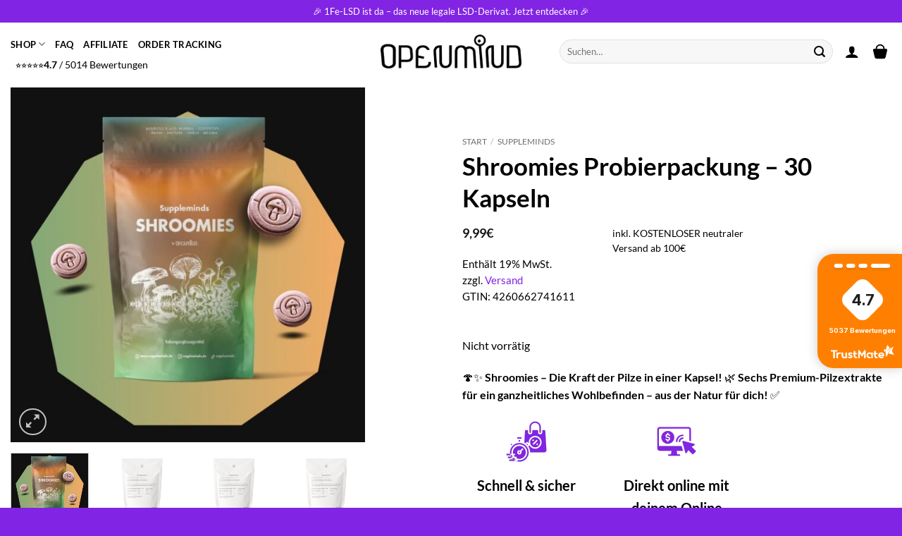

--- FILE ---
content_type: text/html; charset=UTF-8
request_url: https://openmind.market/produkt/shroomies-probierpackung-30-kapseln/
body_size: 74548
content:
<!DOCTYPE html><html lang="de" prefix="og: https://ogp.me/ns#" class="loading-site no-js"><head><script data-no-optimize="1">var litespeed_docref=sessionStorage.getItem("litespeed_docref");litespeed_docref&&(Object.defineProperty(document,"referrer",{get:function(){return litespeed_docref}}),sessionStorage.removeItem("litespeed_docref"));</script> <meta charset="UTF-8" /><link rel="profile" href="http://gmpg.org/xfn/11" /><link rel="pingback" href="https://openmind.market/xmlrpc.php" /> <script type="litespeed/javascript">(function(html){html.className=html.className.replace(/\bno-js\b/,'js')})(document.documentElement)</script> <meta name="viewport" content="width=device-width, initial-scale=1" /><script type="litespeed/javascript">window._wca=window._wca||[]</script> <title>Shroomies – 6 Premium-Pilzextrakte für dein Wohlbefinden</title><meta name="description" content="Shroomies Kapseln mit 6 hochwertigen Pilzextrakten aus der Natur. Jetzt entdecken!"/><meta name="robots" content="follow, index, max-snippet:-1, max-video-preview:-1, max-image-preview:large"/><link rel="canonical" href="https://openmind.market/produkt/shroomies-probierpackung-30-kapseln/" /><meta property="og:locale" content="de_DE" /><meta property="og:type" content="product" /><meta property="og:title" content="Shroomies – 6 Premium-Pilzextrakte für dein Wohlbefinden" /><meta property="og:description" content="Shroomies Kapseln mit 6 hochwertigen Pilzextrakten aus der Natur. Jetzt entdecken!" /><meta property="og:url" content="https://openmind.market/produkt/shroomies-probierpackung-30-kapseln/" /><meta property="og:site_name" content="Openmind Market" /><meta property="og:updated_time" content="2025-11-27T16:38:35+01:00" /><meta property="og:image" content="https://openmind.market/wp-content/uploads/2025/11/314450_Product.jpg" /><meta property="og:image:secure_url" content="https://openmind.market/wp-content/uploads/2025/11/314450_Product.jpg" /><meta property="og:image:width" content="1080" /><meta property="og:image:height" content="1080" /><meta property="og:image:alt" content="10.jpg" /><meta property="og:image:type" content="image/jpeg" /><meta property="product:price:amount" content="8.3949579831933" /><meta property="product:price:currency" content="EUR" /><meta property="product:retailer_item_id" content="56744" /><meta name="twitter:card" content="summary_large_image" /><meta name="twitter:title" content="Shroomies – 6 Premium-Pilzextrakte für dein Wohlbefinden" /><meta name="twitter:description" content="Shroomies Kapseln mit 6 hochwertigen Pilzextrakten aus der Natur. Jetzt entdecken!" /><meta name="twitter:image" content="https://openmind.market/wp-content/uploads/2025/11/314450_Product.jpg" /><meta name="twitter:label1" content="Preis" /><meta name="twitter:data1" content="8,39&euro;" /><meta name="twitter:label2" content="Verfügbarkeit" /><meta name="twitter:data2" content="Nicht vorrätig" /> <script type="application/ld+json" class="rank-math-schema-pro">{"@context":"https://schema.org","@graph":[{"@type":"Organization","@id":"https://openmind.market/#organization","name":"Openmind Market","url":"https://openmind.market","logo":{"@type":"ImageObject","@id":"https://openmind.market/#logo","url":"https://openmind.market/wp-content/uploads/2023/03/368FBB94-52A1-4542-8674-A23A91024230.png","contentUrl":"https://openmind.market/wp-content/uploads/2023/03/368FBB94-52A1-4542-8674-A23A91024230.png","caption":"Openmind Market","inLanguage":"de","width":"1300","height":"319"}},{"@type":"WebSite","@id":"https://openmind.market/#website","url":"https://openmind.market","name":"Openmind Market","alternateName":"Openmind Shop","publisher":{"@id":"https://openmind.market/#organization"},"inLanguage":"de"},{"@type":"ImageObject","@id":"https://openmind.market/wp-content/uploads/2025/11/314450_Product.jpg","url":"https://openmind.market/wp-content/uploads/2025/11/314450_Product.jpg","width":"1080","height":"1080","caption":"10.jpg","inLanguage":"de"},{"@type":"BreadcrumbList","@id":"https://openmind.market/produkt/shroomies-probierpackung-30-kapseln/#breadcrumb","itemListElement":[{"@type":"ListItem","position":"1","item":{"@id":"https://openmind.market","name":"Startseite"}},{"@type":"ListItem","position":"2","item":{"@id":"https://openmind.market/produkt/shroomies-probierpackung-30-kapseln/","name":"Shroomies Probierpackung &#8211; 30 Kapseln"}}]},{"@type":"ItemPage","@id":"https://openmind.market/produkt/shroomies-probierpackung-30-kapseln/#webpage","url":"https://openmind.market/produkt/shroomies-probierpackung-30-kapseln/","name":"Shroomies \u2013 6 Premium-Pilzextrakte f\u00fcr dein Wohlbefinden","datePublished":"2023-08-04T13:43:59+01:00","dateModified":"2025-11-27T16:38:35+01:00","isPartOf":{"@id":"https://openmind.market/#website"},"primaryImageOfPage":{"@id":"https://openmind.market/wp-content/uploads/2025/11/314450_Product.jpg"},"inLanguage":"de","breadcrumb":{"@id":"https://openmind.market/produkt/shroomies-probierpackung-30-kapseln/#breadcrumb"}},{"@type":"Product","name":"Shroomies \u2013 6 Premium-Pilzextrakte f\u00fcr dein Wohlbefinden","description":"Shroomies Kapseln mit 6 hochwertigen Pilzextrakten aus der Natur. Jetzt entdecken!","sku":"56744","category":"Suppleminds","mainEntityOfPage":{"@id":"https://openmind.market/produkt/shroomies-probierpackung-30-kapseln/#webpage"},"weight":{"@type":"QuantitativeValue","unitCode":"KGM","value":"0.04"},"image":[{"@type":"ImageObject","url":"https://openmind.market/wp-content/uploads/2025/11/314450_Product.jpg","height":"1080","width":"1080"},{"@type":"ImageObject","url":"https://openmind.market/wp-content/uploads/2023/10/ShroomiesBack-png.png","height":"1500","width":"1500"},{"@type":"ImageObject","url":"https://openmind.market/wp-content/uploads/2023/12/ShroomiesBack-png.png","height":"1500","width":"1500"},{"@type":"ImageObject","url":"https://openmind.market/wp-content/uploads/2024/05/ShroomiesBack-png.png","height":"1500","width":"1500"},{"@type":"ImageObject","url":"https://openmind.market/wp-content/uploads/2024/10/ShroomiesBack-png.png","height":"1500","width":"1500"},{"@type":"ImageObject","url":"https://openmind.market/wp-content/uploads/2024/10/ShroomiesBack-png-1.jpg","height":"1500","width":"1500"},{"@type":"ImageObject","url":"https://openmind.market/wp-content/uploads/2024/11/ShroomiesBack-png.jpg","height":"1500","width":"1500"},{"@type":"ImageObject","url":"https://openmind.market/wp-content/uploads/2025/02/152480_Product.jpg","height":"1500","width":"1500"},{"@type":"ImageObject","url":"https://openmind.market/wp-content/uploads/2025/11/314460_Product.jpg","height":"1080","width":"1080"}],"offers":{"@type":"Offer","price":"8.39","priceCurrency":"EUR","priceValidUntil":"2027-12-31","availability":"http://schema.org/OutOfStock","itemCondition":"NewCondition","url":"https://openmind.market/produkt/shroomies-probierpackung-30-kapseln/","seller":{"@type":"Organization","@id":"https://openmind.market/","name":"Openmind Market","url":"https://openmind.market","logo":"https://openmind.market/wp-content/uploads/2023/03/368FBB94-52A1-4542-8674-A23A91024230.png"},"priceSpecification":{"price":"8.3949579831933","priceCurrency":"EUR","valueAddedTaxIncluded":"false"}},"@id":"https://openmind.market/produkt/shroomies-probierpackung-30-kapseln/#richSnippet"}]}</script> <link rel='dns-prefetch' href='//omnisnippet1.com' /><link rel='dns-prefetch' href='//stats.wp.com' /><link rel='prefetch' href='https://openmind.market/wp-content/themes/flatsome/assets/js/flatsome.js?ver=e2eddd6c228105dac048' /><link rel='prefetch' href='https://openmind.market/wp-content/themes/flatsome/assets/js/chunk.slider.js?ver=3.20.4' /><link rel='prefetch' href='https://openmind.market/wp-content/themes/flatsome/assets/js/chunk.popups.js?ver=3.20.4' /><link rel='prefetch' href='https://openmind.market/wp-content/themes/flatsome/assets/js/chunk.tooltips.js?ver=3.20.4' /><link rel='prefetch' href='https://openmind.market/wp-content/themes/flatsome/assets/js/woocommerce.js?ver=1c9be63d628ff7c3ff4c' /><link rel="alternate" type="application/rss+xml" title="Open-Mind Market &raquo; Feed" href="https://openmind.market/feed/" /><link rel="alternate" type="application/rss+xml" title="Open-Mind Market &raquo; Kommentar-Feed" href="https://openmind.market/comments/feed/" /><link rel="alternate" title="oEmbed (JSON)" type="application/json+oembed" href="https://openmind.market/wp-json/oembed/1.0/embed?url=https%3A%2F%2Fopenmind.market%2Fprodukt%2Fshroomies-probierpackung-30-kapseln%2F" /><link rel="alternate" title="oEmbed (XML)" type="text/xml+oembed" href="https://openmind.market/wp-json/oembed/1.0/embed?url=https%3A%2F%2Fopenmind.market%2Fprodukt%2Fshroomies-probierpackung-30-kapseln%2F&#038;format=xml" /><style id='wp-img-auto-sizes-contain-inline-css' type='text/css'>img:is([sizes=auto i],[sizes^="auto," i]){contain-intrinsic-size:3000px 1500px}
/*# sourceURL=wp-img-auto-sizes-contain-inline-css */</style><style id="litespeed-ccss">:root{--wp-admin-theme-color:#007cba;--wp-admin-theme-color--rgb:0,124,186;--wp-admin-theme-color-darker-10:#006ba1;--wp-admin-theme-color-darker-10--rgb:0,107,161;--wp-admin-theme-color-darker-20:#005a87;--wp-admin-theme-color-darker-20--rgb:0,90,135;--wp-admin-border-width-focus:2px;--wp-block-synced-color:#7a00df;--wp-block-synced-color--rgb:122,0,223}:root{--wp--preset--font-size--normal:16px;--wp--preset--font-size--huge:42px}.screen-reader-text{clip:rect(1px,1px,1px,1px);word-wrap:normal!important;border:0;-webkit-clip-path:inset(50%);clip-path:inset(50%);height:1px;margin:-1px;overflow:hidden;padding:0;position:absolute;width:1px}.hidden_message_div{height:auto;margin-top:10px;width:90%;display:none;background-color:#0f834d;color:#fff;padding:10px}.hidden_error_message_div{height:auto;margin-top:10px;width:90%;display:none;background-color:red;color:#fff;padding:10px}.bis_hide{display:none}.haet-cleverreach .haet-cleverreach-field-wrap{margin-bottom:10px}.haet-cleverreach .haet-cleverreach-field-wrap p{margin:0}.haet-cleverreach .haet-cleverreach-field-wrap{zoom:1}.haet-cleverreach .haet-cleverreach-field-wrap:before,.haet-cleverreach .haet-cleverreach-field-wrap:after{content:"";display:table}.haet-cleverreach .haet-cleverreach-field-wrap:after{clear:both}.haet-cleverreach .label-top label{float:left;clear:both}.haet-cleverreach .label-top input{float:left;clear:both}.haet-cleverreach-field-wrap.type-submit{text-align:center}@keyframes spin{from{transform:rotate(0deg)}to{transform:rotate(360deg)}}button.pswp__button{box-shadow:none!important;background-image:url(/wp-content/plugins/woocommerce/assets/css/photoswipe/default-skin/default-skin.png)!important}button.pswp__button,button.pswp__button--arrow--left:before,button.pswp__button--arrow--right:before{background-color:transparent!important}button.pswp__button--arrow--left,button.pswp__button--arrow--right{background-image:none!important}.pswp{display:none;position:absolute;width:100%;height:100%;left:0;top:0;overflow:hidden;-ms-touch-action:none;touch-action:none;z-index:1500;-webkit-text-size-adjust:100%;-webkit-backface-visibility:hidden;outline:0}.pswp *{-webkit-box-sizing:border-box;box-sizing:border-box}.pswp__bg{position:absolute;left:0;top:0;width:100%;height:100%;background:#000;opacity:0;-webkit-transform:translateZ(0);transform:translateZ(0);-webkit-backface-visibility:hidden;will-change:opacity}.pswp__scroll-wrap{position:absolute;left:0;top:0;width:100%;height:100%;overflow:hidden}.pswp__container{-ms-touch-action:none;touch-action:none;position:absolute;left:0;right:0;top:0;bottom:0}.pswp__container{-webkit-touch-callout:none}.pswp__bg{will-change:opacity}.pswp__container{-webkit-backface-visibility:hidden}.pswp__item{position:absolute;left:0;right:0;top:0;bottom:0;overflow:hidden}.pswp__button{width:44px;height:44px;position:relative;background:0 0;overflow:visible;-webkit-appearance:none;display:block;border:0;padding:0;margin:0;float:right;opacity:.75;-webkit-box-shadow:none;box-shadow:none}.pswp__button::-moz-focus-inner{padding:0;border:0}.pswp__button,.pswp__button--arrow--left:before,.pswp__button--arrow--right:before{background:url(/wp-content/plugins/woocommerce/assets/css/photoswipe/default-skin/default-skin.png) 0 0 no-repeat;background-size:264px 88px;width:44px;height:44px}.pswp__button--close{background-position:0 -44px}.pswp__button--zoom{display:none;background-position:-88px 0}.pswp__button--arrow--left,.pswp__button--arrow--right{background:0 0;top:50%;margin-top:-50px;width:70px;height:100px;position:absolute}.pswp__button--arrow--left{left:0}.pswp__button--arrow--right{right:0}.pswp__button--arrow--left:before,.pswp__button--arrow--right:before{content:'';top:35px;background-color:rgba(0,0,0,.3);height:30px;width:32px;position:absolute}.pswp__button--arrow--left:before{left:6px;background-position:-138px -44px}.pswp__button--arrow--right:before{right:6px;background-position:-94px -44px}.pswp__share-modal{display:block;background:rgba(0,0,0,.5);width:100%;height:100%;top:0;left:0;padding:10px;position:absolute;z-index:1600;opacity:0;-webkit-backface-visibility:hidden;will-change:opacity}.pswp__share-modal--hidden{display:none}.pswp__share-tooltip{z-index:1620;position:absolute;background:#fff;top:56px;border-radius:2px;display:block;width:auto;right:44px;-webkit-box-shadow:0 2px 5px rgba(0,0,0,.25);box-shadow:0 2px 5px rgba(0,0,0,.25);-webkit-transform:translateY(6px);-ms-transform:translateY(6px);transform:translateY(6px);-webkit-backface-visibility:hidden;will-change:transform}.pswp__counter{position:absolute;left:0;top:0;height:44px;font-size:13px;line-height:44px;color:#fff;opacity:.75;padding:0 10px}.pswp__caption{position:absolute;left:0;bottom:0;width:100%;min-height:44px}.pswp__caption__center{text-align:left;max-width:420px;margin:0 auto;font-size:13px;padding:10px;line-height:20px;color:#ccc}.pswp__preloader{width:44px;height:44px;position:absolute;top:0;left:50%;margin-left:-22px;opacity:0;will-change:opacity;direction:ltr}@media screen and (max-width:1024px){.pswp__preloader{position:relative;left:auto;top:auto;margin:0;float:right}}.pswp__ui{-webkit-font-smoothing:auto;visibility:visible;opacity:1;z-index:1550}.pswp__top-bar{position:absolute;left:0;top:0;height:44px;width:100%}.pswp__caption,.pswp__top-bar{-webkit-backface-visibility:hidden;will-change:opacity}.pswp__caption,.pswp__top-bar{background-color:rgba(0,0,0,.5)}.pswp__ui--hidden .pswp__button--arrow--left,.pswp__ui--hidden .pswp__button--arrow--right,.pswp__ui--hidden .pswp__caption,.pswp__ui--hidden .pswp__top-bar{opacity:.001}.woocommerce form .form-row .required{visibility:visible}:root{--affwp-creative-preview-width:10rem}.screen-reader-text{position:absolute;margin:-1px;padding:0;height:1px;width:1px;overflow:hidden;clip:rect(0 0 0 0);border:0;word-wrap:normal!important}#marketpress-salesman-customers-bought-text{display:block;margin:var(--mps-cb-margin);box-sizing:border-box}#marketpress-salesman-customers-bought-text .marketpress-salesman-customers-bought-text-wrapper{display:inline-flex;color:var(--mps-cb-txt-color);background-color:var(--mps-cb-bg-color);padding:var(--mps-cb-padding);border-top:var(--mps-cb-brdr-top-width) var(--mps-cb-brdr-style) var(--mps-cb-brdr-color);border-right:var(--mps-cb-brdr-right-width) var(--mps-cb-brdr-style) var(--mps-cb-brdr-color);border-bottom:var(--mps-cb-brdr-bottom-width) var(--mps-cb-brdr-style) var(--mps-cb-brdr-color);border-left:var(--mps-cb-brdr-left-width) var(--mps-cb-brdr-style) var(--mps-cb-brdr-color);border-radius:var(--mps-cb-brdr-radius);box-sizing:border-box}#marketpress-salesman-customers-bought-text .marketpress-salesman-customers-bought-text-wrapper>div{display:inline-flex}#marketpress-salesman-customers-bought-text .mps-cb-message{font-weight:700}#marketpress-salesman-customers-bought-text .mps-cb-icon svg{fill:var(--mps-cb-icon-color);width:15px;position:relative;margin-right:.3rem;margin-left:0}#marketpress-salesman-customers-bought-text{--mps-cb-txt-color:#000;--mps-cb-bg-color:#fff;--mps-cb-brdr-radius:10px;--mps-cb-brdr-color:#cd4848;--mps-cb-icon-color:#cd4848;--mps-cb-margin:0 auto 0;--mps-cb-brdr-style:none}.wishlist-icon{position:relative}.wishlist-popup{opacity:0;max-height:0;position:absolute;overflow:hidden;padding:5px;margin-top:-10px;border-radius:5px;line-height:1.3;text-align:center;font-size:.9em;top:100%;background-color:rgba(0,0,0,.8);right:0;color:#fff}.wishlist-popup:after{bottom:100%;right:10px;border:solid transparent;content:" ";height:0;width:0;position:absolute;border-color:rgba(136,183,213,0);border-bottom-color:rgba(0,0,0,.8);border-width:10px;margin-left:-10px}.wishlist-popup a{color:#ccc;display:block}#cc-cookie-overlay{display:block;height:100%;width:100%;position:fixed;background:rgba(0,0,0,.5);z-index:999;left:0;top:0;overflow-x:hidden}html{-ms-text-size-adjust:100%;-webkit-text-size-adjust:100%;font-family:sans-serif}body{margin:0}aside,header,main,nav{display:block}a{background-color:transparent}b,strong{font-weight:inherit;font-weight:bolder}img{border-style:none}svg:not(:root){overflow:hidden}button,input,select{font:inherit}button,input,select{overflow:visible}button,select{text-transform:none}[type=submit],button,html [type=button]{-webkit-appearance:button}button::-moz-focus-inner,input::-moz-focus-inner{border:0;padding:0}button:-moz-focusring,input:-moz-focusring{outline:1px dotted ButtonText}[type=checkbox]{box-sizing:border-box;padding:0}[type=number]::-webkit-inner-spin-button,[type=number]::-webkit-outer-spin-button{height:auto}[type=search]{-webkit-appearance:textfield}[type=search]::-webkit-search-cancel-button,[type=search]::-webkit-search-decoration{-webkit-appearance:none}*,:after,:before,html{box-sizing:border-box}html{background-attachment:fixed}body{-webkit-font-smoothing:antialiased;-moz-osx-font-smoothing:grayscale;color:#777}hr{border-width:0;border-top:1px solid;margin:15px 0;opacity:.1}img{display:inline-block;height:auto;max-width:100%;vertical-align:middle}p:empty{display:none}a,button,input{touch-action:manipulation}ins{text-decoration:none}.col{margin:0;padding:0 15px 30px;position:relative;width:100%}.col-fit{flex:1}.col-inner{background-position:50% 50%;background-repeat:no-repeat;background-size:cover;flex:1 0 auto;margin-left:auto;margin-right:auto;position:relative;width:100%}@media screen and (min-width:850px){.col:first-child .col-inner{margin-left:auto;margin-right:0}.col+.col .col-inner{margin-left:0;margin-right:auto}}@media screen and (max-width:849px){.col{padding-bottom:30px}}@media screen and (min-width:850px){.row-divided>.col+.col:not(.large-12){border-left:1px solid #ececec}}.small-12{flex-basis:100%;max-width:100%}.small-columns-2>.col{flex-basis:50%;max-width:50%}.small-columns-4>.col{flex-basis:25%;max-width:25%}@media screen and (min-width:550px){.medium-columns-4>.col{flex-basis:25%;max-width:25%}}@media screen and (min-width:850px){.large-6{flex-basis:50%;max-width:50%}.large-12{flex-basis:100%;max-width:100%}.large-columns-7>.col{flex-basis:14.2857142857%;max-width:14.2857142857%}}.container,.row{margin-left:auto;margin-right:auto;width:100%}.container{padding-left:15px;padding-right:15px}.container,.row{max-width:1080px}.row.row-small{max-width:1065px}.row.row-large{max-width:1110px}.flex-row{align-items:center;display:flex;flex-flow:row nowrap;justify-content:space-between;width:100%}.header .flex-row{height:100%}.flex-col{max-height:100%}.flex-grow{-ms-flex-negative:1;-ms-flex-preferred-size:auto!important;flex:1}.flex-center{margin:0 auto}.flex-left{margin-right:auto}.flex-right{margin-left:auto}.flex-has-center>.flex-row>.flex-col:not(.flex-center){flex:1}@media (max-width:849px){.medium-flex-wrap{flex-flow:column wrap}.medium-flex-wrap .flex-col{flex-grow:0;padding-bottom:5px;padding-top:5px;width:100%}}@media (min-width:850px){.col2-set{display:flex}.col2-set>div+div{padding-left:30px}}@media (-ms-high-contrast:none){.nav>li>a>i{top:-1px}}.row{display:flex;flex-flow:row wrap;width:100%}.row>div:not(.col):not([class^=col-]):not([class*=" col-"]){width:100%!important}.container .row:not(.row-collapse),.lightbox-content .row:not(.row-collapse),.row .row:not(.row-collapse){margin-left:-15px;margin-right:-15px;padding-left:0;padding-right:0;width:auto}.container .row-small:not(.row-collapse),.row .row-small:not(.row-collapse){margin-bottom:0;margin-left:-10px;margin-right:-10px}.row-small>.col{margin-bottom:0;padding:0 9.8px 19.6px}@media screen and (min-width:850px){.row-large{padding-left:0;padding-right:0}.row-large>.col{margin-bottom:0;padding:0 30px 30px}}.nav-dropdown{background-color:#fff;color:#777;display:table;left:-99999px;margin:0;max-height:0;min-width:260px;opacity:0;padding:20px 0;position:absolute;text-align:left;visibility:hidden;z-index:9}.nav-dropdown:after{clear:both;content:"";display:block;height:0;visibility:hidden}.nav-dropdown li{display:block;margin:0;vertical-align:top}.nav-dropdown>li.html{min-width:260px}.nav-dropdown-default{padding:20px}.menu-item-has-block .nav-dropdown{padding:0}.nav-dropdown-has-arrow li.has-dropdown:after,.nav-dropdown-has-arrow li.has-dropdown:before{border:solid transparent;bottom:-2px;content:"";height:0;left:50%;opacity:0;position:absolute;width:0;z-index:10}.nav-dropdown-has-arrow li.has-dropdown:after{border-color:hsla(0,0%,87%,0) hsla(0,0%,87%,0) #fff;border-width:8px;margin-left:-8px}.nav-dropdown-has-arrow li.has-dropdown:before{border-width:11px;margin-left:-11px;z-index:-999}.nav-dropdown-has-arrow li.has-dropdown.menu-item-design-container-width:after,.nav-dropdown-has-arrow li.has-dropdown.menu-item-design-container-width:before{display:none}.nav-dropdown-has-shadow .nav-dropdown{box-shadow:1px 1px 15px rgba(0,0,0,.15)}.nav-dropdown-has-arrow.nav-dropdown-has-border li.has-dropdown:before{border-bottom-color:#ddd}.nav-dropdown-has-border .nav-dropdown{border:2px solid #ddd}.nav p{margin:0;padding-bottom:0}.nav{margin:0;padding:0}.nav{align-items:center;display:inline-block;display:flex;flex-flow:row wrap;width:100%}.nav,.nav>li{position:relative}.nav>li{list-style:none;margin:0 7px;padding:0}.nav>li,.nav>li>a{display:inline-block}.nav>li>a{align-items:center;display:inline-flex;flex-wrap:wrap;padding:10px 0}.nav-small.nav>li.html{font-size:.75em}.nav-center{justify-content:center}.nav-left{justify-content:flex-start}.nav-right{justify-content:flex-end}@media (max-width:849px){.medium-nav-center{justify-content:center}}.nav>li>a{color:hsla(0,0%,40%,.85)}.nav li:first-child{margin-left:0!important}.nav li:last-child{margin-right:0!important}.nav-uppercase>li>a{font-weight:bolder;letter-spacing:.02em;text-transform:uppercase}@media (min-width:850px){.nav-divided>li{margin:0 .7em}}li.html form,li.html input{margin:0}.nav-line>li>a:before{background-color:var(--fs-color-primary);content:" ";height:3px;left:50%;opacity:0;position:absolute;top:0;transform:translateX(-50%);width:100%}.nav.nav-vertical{flex-flow:column}.nav.nav-vertical li{list-style:none;margin:0;width:100%}.nav-vertical>li{align-items:center;display:flex;flex-flow:row wrap}.nav-vertical>li>a{align-items:center;display:flex;flex-grow:1;width:auto}.nav-vertical>li.html{padding-bottom:1em;padding-top:1em}.nav-sidebar.nav-vertical>li+li{border-top:1px solid #ececec}.nav-vertical>li+li{border-top:1px solid #ececec}.nav-vertical .header-button{display:block;width:100%}.badge-container{margin:30px 0 0}.badge{backface-visibility:hidden;display:table;height:2.8em;width:2.8em;z-index:20}.badge-inner{background-color:var(--fs-color-primary);color:#fff;display:table-cell;font-weight:bolder;height:100%;line-height:.85;padding:2px;text-align:center;vertical-align:middle;white-space:nowrap;width:100%}.box{margin:0 auto;position:relative;width:100%}.box a{display:inline-block}.box-image>a{display:block}.box-text{font-size:.9em;padding-bottom:1.4em;padding-top:.7em;position:relative;width:100%}@media (max-width:549px){.box-text{font-size:85%}}.box-image{height:auto;margin:0 auto;overflow:hidden;position:relative}.box-text.text-center{padding-left:10px;padding-right:10px}.box-image img{margin:0 auto;max-width:100%;width:100%}.box-overlay .box-text{bottom:0;max-height:100%;padding-left:1.5em;padding-right:1.5em;position:absolute;width:100%}.box-overlay.dark .box-text{text-shadow:1px 1px 1px rgba(0,0,0,.5)}.box-text-middle.box-overlay .box-text{bottom:auto!important;left:0;position:absolute;right:0;top:50%;transform:translateY(-50%);z-index:16}.button,button,input[type=button]{background-color:transparent;border:1px solid transparent;border-radius:0;box-sizing:border-box;color:currentColor;display:inline-block;font-size:.97em;font-weight:bolder;letter-spacing:.03em;line-height:2.4em;margin-right:1em;margin-top:0;max-width:100%;min-height:2.5em;padding:0 1.2em;position:relative;text-align:center;text-decoration:none;text-rendering:optimizeLegibility;text-shadow:none;text-transform:uppercase;vertical-align:middle}.button span{display:inline-block;line-height:1.6}.button.is-outline{line-height:2.19em}.button,input[type=button].button{background-color:var(--fs-color-primary);border-color:rgba(0,0,0,.05);color:#fff}.button.is-outline{background-color:transparent;border:2px solid}.button.is-link{background-color:transparent!important;border-color:transparent!important;padding-left:.15em;padding-right:.15em}.is-link{color:#666}.is-form,input[type=button].is-form{background-color:#f9f9f9;border:1px solid #ddd;color:#666;font-weight:400;overflow:hidden;position:relative;text-shadow:1px 1px 1px #fff;text-transform:none}.is-outline{color:silver}.primary{background-color:var(--fs-color-primary)}.primary.is-link{color:var(--fs-color-primary)}.button.alt,.secondary{background-color:var(--fs-color-secondary)}.text-center .button:first-of-type{margin-left:0!important}.text-center .button:last-of-type{margin-right:0!important}.header-button{display:inline-block}.header-button .button{margin:0}.flex-col .button,.flex-col button,.flex-col input{margin-bottom:0}.is-divider{background-color:rgba(0,0,0,.1);display:block;height:3px;margin:1em 0;max-width:30px;width:100%}.widget .is-divider{margin-top:.66em}form{margin-bottom:0}input[type=email],input[type=number],input[type=password],input[type=search],input[type=text],select{background-color:#fff;border:1px solid #ddd;border-radius:0;box-shadow:inset 0 1px 2px rgba(0,0,0,.1);box-sizing:border-box;color:#333;font-size:.97em;height:2.507em;max-width:100%;padding:0 .75em;vertical-align:middle;width:100%}@media (max-width:849px){input[type=email],input[type=number],input[type=password],input[type=search],input[type=text],select{font-size:1rem}}input[type=email],input[type=number],input[type=search],input[type=text]{-webkit-appearance:none;-moz-appearance:none;appearance:none}label{display:block;font-size:.9em;font-weight:700;margin-bottom:.4em}input[type=checkbox]{display:inline;font-size:16px;margin-right:10px}select{-webkit-appearance:none;-moz-appearance:none;background-color:#fff;background-image:url("data:image/svg+xml;charset=utf8, %3Csvg xmlns='http://www.w3.org/2000/svg' width='24' height='24' viewBox='0 0 24 24' fill='none' stroke='%23333' stroke-width='2' stroke-linecap='round' stroke-linejoin='round' class='feather feather-chevron-down'%3E%3Cpolyline points='6 9 12 15 18 9'%3E%3C/polyline%3E%3C/svg%3E");background-position:right .45em top 50%;background-repeat:no-repeat;background-size:auto 16px;border-radius:0;box-shadow:inset 0 -1.4em 1em 0 rgba(0,0,0,.02);display:block;padding-right:1.4em}@media (-ms-high-contrast:none),screen and (-ms-high-contrast:active){select::-ms-expand{display:none}}.form-flat input:not([type=submit]),.form-flat select{background-color:rgba(0,0,0,.03);border-color:rgba(0,0,0,.09);border-radius:99px;box-shadow:none;color:currentColor!important}.form-flat button,.form-flat input{border-radius:99px}.form-flat .button.icon{background-color:transparent!important;border-color:transparent!important;box-shadow:none;color:currentColor!important}i[class^=icon-]{speak:none!important;display:inline-block;font-display:block;font-family:fl-icons!important;font-style:normal!important;font-variant:normal!important;font-weight:400!important;line-height:1.2;margin:0;padding:0;position:relative;text-transform:none!important}.button i,button i{top:-1.5px;vertical-align:middle}.button.icon{display:inline-block;margin-left:.12em;margin-right:.12em;min-width:2.5em;padding-left:.6em;padding-right:.6em}.button.icon i{font-size:1.2em}.button.icon.is-small{border-width:1px}.button.icon.is-small i{top:-1px}.button.icon.circle{padding-left:0;padding-right:0}.button.icon.circle>i{margin:0 8px}.button.icon.circle>i:only-child{margin:0}.nav>li>a>i{font-size:20px;vertical-align:middle}.has-dropdown .icon-angle-down{font-size:16px;margin-left:.2em;opacity:.6}.image-icon{display:inline-block;height:auto;position:relative;vertical-align:middle}span+.image-icon{margin-left:10px}img{opacity:1}.overlay{background-color:rgba(0,0,0,.15);height:100%;left:-1px;right:-1px;top:0}.overlay{bottom:0;position:absolute}.image-cover{background-position:50% 50%;background-size:cover;height:auto;overflow:hidden;padding-top:100%;position:relative}.image-cover img{bottom:0;font-family:"object-fit: cover;";height:100%;left:0;-o-object-fit:cover;object-fit:cover;-o-object-position:50% 50%;object-position:50% 50%;position:absolute;right:0;top:0;width:100%}.image-tools{padding:10px;position:absolute}.image-tools a:last-child{margin-bottom:0}.image-tools a.button{display:block}.image-tools.bottom.left{padding-right:0;padding-top:0}.image-tools.top.right{padding-bottom:0;padding-left:0}@media only screen and (max-device-width:1024px){.image-tools{opacity:1!important;padding:5px}}.lightbox-content{background-color:#fff;box-shadow:3px 3px 20px 0 rgba(0,0,0,.15);margin:0 auto;max-width:875px;position:relative}.lightbox-content .lightbox-inner{padding:30px 20px}.pswp__bg{background-color:rgba(0,0,0,.6)}@media (min-width:549px){.pswp__top-bar{background-color:transparent!important}}.pswp__item{opacity:0}.pswp__caption__center{text-align:center}.mfp-hide{display:none!important}.loading-spin{position:relative}.loading-spin{animation:spin .6s linear infinite;border-bottom:3px solid rgba(0,0,0,.1)!important;border-left:3px solid var(--fs-color-primary);border-radius:50%;border-right:3px solid rgba(0,0,0,.1)!important;border-top:3px solid rgba(0,0,0,.1)!important;content:"";font-size:10px;height:30px;margin:0 auto;opacity:.8;text-indent:-9999em;width:30px}.loading-spin{border-radius:50%;height:30px;width:30px}@keyframes spin{0%{transform:rotate(0deg)}to{transform:rotate(1turn)}}table{border-color:#ececec;border-spacing:0;margin-bottom:1em;width:100%}td,th{border-bottom:1px solid #ececec;font-size:.9em;line-height:1.3;padding:.5em;text-align:left}td{color:#666}td:first-child,th:first-child{padding-left:0}td:last-child{padding-right:0}td label,td select{margin:.5em 0}label{color:#222}.row-slider,.slider{position:relative;scrollbar-width:none}.slider:not(.flickity-enabled){-ms-overflow-style:-ms-autohiding-scrollbar;overflow-x:scroll;overflow-y:hidden;white-space:nowrap;width:auto}.row-slider::-webkit-scrollbar,.slider::-webkit-scrollbar{height:0!important;width:0!important}.row.row-slider:not(.flickity-enabled){display:block}.slider:not(.flickity-enabled)>*{display:inline-block!important;vertical-align:top;white-space:normal!important}.slider>div:not(.col){width:100%}a{color:var(--fs-experimental-link-color);text-decoration:none}a.plain{color:currentColor}.dark a{color:currentColor}ul{list-style:disc}ul{margin-top:0;padding:0}ul ul{margin:1.5em 0 1.5em 3em}li{margin-bottom:.6em}.entry-summary ul li{margin-left:1.3em}.button,button,input,select{margin-bottom:1em}form,p,ul{margin-bottom:1.3em}form p{margin-bottom:.5em}body{line-height:1.6}h1,h3,h5{color:#555;margin-bottom:.5em;margin-top:0;text-rendering:optimizeSpeed;width:100%}h1{font-size:1.7em}h1{line-height:1.3}h3{font-size:1.25em}h5{font-size:1em}@media (max-width:549px){h1{font-size:1.4em}h3{font-size:1em}}p{margin-top:0}.uppercase,span.widget-title,th{letter-spacing:.05em;line-height:1.05;text-transform:uppercase}span.widget-title{font-size:1em;font-weight:600}.is-normal{font-weight:400}.uppercase{line-height:1.2;text-transform:uppercase}.is-larger{font-size:1.3em}.is-large{font-size:1.15em}.is-small,.is-small.button{font-size:.8em}.is-xsmall{font-size:.7em}@media (max-width:549px){.is-larger{font-size:1.2em}.is-large{font-size:1em}}.box-text h5{line-height:1.3;margin-bottom:.1em;margin-top:.1em}.box-text p{margin-bottom:.1em;margin-top:.1em}.nav>li>a{font-size:.8em}.nav>li.html{font-size:.85em}.nav-size-xsmall>li>a{font-size:.65em}.nav-spacing-large>li{margin:0 11px}.container:after,.row:after{clear:both;content:"";display:table}@media (max-width:549px){.hide-for-small{display:none!important}}@media (min-width:850px){.show-for-medium{display:none!important}}@media (max-width:849px){.hide-for-medium{display:none!important}.medium-text-center{float:none!important;text-align:center!important;width:100%!important}}.full-width{display:block;max-width:100%!important;padding-left:0!important;padding-right:0!important;width:100%!important}.mb-0{margin-bottom:0!important}.mb-half{margin-bottom:15px}.pb-0{padding-bottom:0!important}.inner-padding{padding:30px}.text-left{text-align:left}.text-center{text-align:center}.text-center .is-divider,.text-center>div{margin-left:auto;margin-right:auto}.text-left .is-divider{margin-left:0;margin-right:auto}.relative{position:relative!important}.absolute{position:absolute!important}.fixed{position:fixed!important;z-index:12}.top{top:0}.right{right:0}.left{left:0}.bottom,.fill{bottom:0}.fill{height:100%;left:0;margin:0!important;padding:0!important;position:absolute;right:0;top:0}.circle{border-radius:999px!important;-o-object-fit:cover;object-fit:cover}.round{border-radius:5px}.z-1{z-index:21}.z-3{z-index:23}.z-top{z-index:9995}.no-scrollbar{-ms-overflow-style:-ms-autohiding-scrollbar;scrollbar-width:none}.no-scrollbar::-webkit-scrollbar{height:0!important;width:0!important}.screen-reader-text{clip:rect(1px,1px,1px,1px);height:1px;overflow:hidden;position:absolute!important;width:1px}.show-on-hover{filter:blur(0);opacity:0}.hover-reveal{max-height:0;opacity:0;transform:translateY(15%) translateZ(0)}@media (prefers-reduced-motion){.hover-reveal{transform:translateZ(0)}}.dark,.dark p{color:#f1f1f1}.dark h5{color:#fff}.nav-dark .nav>li>a{color:hsla(0,0%,100%,.8)}.nav-dark .nav>li.html{color:#fff}:root{--flatsome-scroll-padding-top:calc(var(--flatsome--header--sticky-height,0px) + var(--wp-admin--admin-bar--height,0px))}html{overflow-x:hidden;scroll-padding-top:var(--flatsome-scroll-padding-top)}@supports (overflow:clip){body{overflow-x:clip}}#main,#wrapper{background-color:#fff;position:relative}.header,.header-wrapper{background-position:50% 0;background-size:cover;position:relative;width:100%;z-index:1001}.header-bg-color{background-color:hsla(0,0%,100%,.9)}.header-bottom,.header-top{align-items:center;display:flex;flex-wrap:no-wrap}.header-bg-color,.header-bg-image{background-position:50% 0}.header-top{background-color:var(--fs-color-primary);min-height:20px;position:relative;z-index:11}.header-main{position:relative;z-index:10}.header-bottom{min-height:35px;position:relative;z-index:9}.top-divider{border-top:1px solid;margin-bottom:-1px;opacity:.1}.widget{margin-bottom:1.5em}.widget ul{margin:0}.widget li{list-style:none}ul.menu>li{list-style:none;margin:0;text-align:left}ul.menu>li>a{display:inline-block;flex:1;padding:6px 0}ul.menu>li:before{display:inline-block;font-family:fl-icons;margin-right:6px;opacity:.6}ul.menu>li+li{border-top:1px solid #ececec}.breadcrumbs{color:#222;font-weight:700;letter-spacing:0;padding:0}.breadcrumbs .divider{font-weight:300;margin:0 .3em;opacity:.35;position:relative;top:0}.breadcrumbs a{color:hsla(0,0%,40%,.7);font-weight:400}.breadcrumbs a:first-of-type{margin-left:0}html{background-color:#5b5b5b}.back-to-top{bottom:20px;margin:0;opacity:0;right:20px;transform:translateY(30%)}.logo{line-height:1;margin:0}.logo a{color:var(--fs-color-primary);display:block;font-size:32px;font-weight:bolder;margin:0;text-decoration:none;text-transform:uppercase}.logo img{display:block;width:auto}.header-logo-dark{display:none!important}.logo-center .flex-left{flex:1 1 0;order:1}.logo-center .logo{margin:0 30px;order:2;text-align:center}.logo-center .logo img{margin:0 auto}.logo-center .flex-right{flex:1 1 0;order:3}@media screen and (max-width:849px){.header-inner .nav{flex-wrap:nowrap}.medium-logo-center .flex-left{flex:1 1 0;order:1}.medium-logo-center .logo{margin:0 15px;order:2;text-align:center}.medium-logo-center .logo img{margin:0 auto}.medium-logo-center .flex-right{flex:1 1 0;order:3}}.page-title{position:relative}.page-title-inner{min-height:60px;padding-top:20px;position:relative}.sidebar-menu .search-form{display:block!important}.searchform-wrapper form{margin-bottom:0}.sidebar-menu .search-form{padding:5px 0;width:100%}.searchform-wrapper:not(.form-flat) .submit-button{border-bottom-left-radius:0!important;border-top-left-radius:0!important}.searchform{position:relative}.searchform .button.icon{margin:0}.searchform .button.icon i{font-size:1.2em}.searchform-wrapper{width:100%}@media (max-width:849px){.searchform-wrapper{font-size:1rem}}.header .search-form .live-search-results{background-color:hsla(0,0%,100%,.95);box-shadow:0 0 10px 0 rgba(0,0,0,.1);color:#111;left:0;position:absolute;right:0;text-align:left;top:105%}.header li .html .live-search-results{background-color:transparent;box-shadow:none;position:relative;top:0}.icon-user:before{content:""}.icon-heart:before{content:""}.icon-angle-up:before{content:""}.icon-angle-down:before{content:""}.icon-search:before{content:""}.icon-expand:before{content:""}.icon-whatsapp:before{content:""}.social-icons i{min-width:1em}.woocommerce-form-login .button{margin-bottom:0}.woocommerce-privacy-policy-text{font-size:85%}.form-row-wide{clear:both}.woocommerce-product-gallery .woocommerce-product-gallery__wrapper{margin:0}.woocommerce-form-register .woocommerce-privacy-policy-text{margin-bottom:1.5em}.woocommerce-form input[type=password]{padding:0 2em 0 .75em}#login-form-popup .woocommerce-form{margin-bottom:0}.price{line-height:1}.product-info .price{font-size:1.5em;font-weight:bolder;margin:.5em 0}.price-wrapper .price{display:block}span.amount{color:#111;font-weight:700;white-space:nowrap}.header-cart-title span.amount{color:currentColor}del span.amount{font-weight:400;margin-right:.3em;opacity:.6}.product-main{padding:40px 0}.page-title:not(.featured-title)+main .product-main{padding-top:15px}.product-info{padding-top:10px}.product-summary .woocommerce-Price-currencySymbol{display:inline-block;font-size:.75em;vertical-align:top}.product-summary .quantity{margin-bottom:1em}.product-summary .variations_button{padding:.5em 0}p.in-stock{color:var(--fs-color-success)}.product-gallery,.product-thumbnails .col{padding-bottom:0!important}.product-gallery-slider img,.product-thumbnails img{width:100%}.product-thumbnails{padding-top:0}.product-thumbnails a{background-color:#fff;border:1px solid transparent;display:block;overflow:hidden;transform:translateY(0)}.product-thumbnails .is-nav-selected a{border-color:rgba(0,0,0,.2)}.product-thumbnails img{backface-visibility:hidden;margin-bottom:-5px;opacity:.5}.product-thumbnails .is-nav-selected a img{border-color:rgba(0,0,0,.3);opacity:1;transform:translateY(-5px)}.quantity{display:inline-block;display:inline-flex;margin-right:1em;opacity:1;vertical-align:top;white-space:nowrap}.quantity+.button{font-size:1em;margin-right:0}.quantity .button.minus{border-bottom-right-radius:0!important;border-right:0!important;border-top-right-radius:0!important}.quantity .button.plus{border-bottom-left-radius:0!important;border-left:0!important;border-top-left-radius:0!important}.quantity .minus,.quantity .plus{padding-left:.5em;padding-right:.5em}.quantity input{display:inline-block;margin:0;padding-left:0;padding-right:0;vertical-align:top}.quantity input[type=number]{-webkit-appearance:textfield;-moz-appearance:textfield;appearance:textfield;border-radius:0!important;font-size:1em;max-width:2.5em;text-align:center;width:2.5em}@media (max-width:549px){.quantity input[type=number]{width:2em}}.quantity input[type=number]::-webkit-inner-spin-button,.quantity input[type=number]::-webkit-outer-spin-button{-webkit-appearance:none;margin:0}.cart-icon,.cart-icon strong{display:inline-block}.cart-icon strong{border:2px solid var(--fs-color-primary);border-radius:0;color:var(--fs-color-primary);font-family:Helvetica,Arial,Sans-serif;font-size:1em;font-weight:700;height:2.2em;line-height:1.9em;margin:.3em 0;position:relative;text-align:center;vertical-align:middle;width:2.2em}.cart-icon strong:after{border:2px solid var(--fs-color-primary);border-bottom:0;border-top-left-radius:99px;border-top-right-radius:99px;bottom:100%;content:" ";height:8px;left:50%;margin-bottom:0;margin-left:-7px;position:absolute;width:14px}.cart-popup-title>span{display:block;font-size:1.125em}.cart-popup-inner{display:flex;flex-direction:column;padding-bottom:0}.cart-popup-inner>:last-child{margin-bottom:30px}.cart-popup-inner .widget_shopping_cart{margin-bottom:0}.cart-popup-inner .widget_shopping_cart,.cart-popup-inner .widget_shopping_cart_content{display:flex;flex:1;flex-direction:column}@media (min-height:500px){.cart-popup-inner--sticky{min-height:calc(100vh - var(--wp-admin--admin-bar--height,0px))}}table.variations .label{padding-right:20px}table.variations label{white-space:nowrap}table.variations .value{width:100%}.variations{position:relative}.variations td,.variations th{border:0;letter-spacing:normal;padding:.2em 0;text-transform:none;vertical-align:middle}.variations .reset_variations{bottom:95%;color:currentColor;font-size:11px;opacity:.6;position:absolute;right:0;text-transform:uppercase}.vi-flexslider{margin:0;padding:0}.vi-flexslider{margin:0;background:#fff;border:none;position:relative;zoom:1;-webkit-border-radius:4px;-moz-border-radius:4px;border-radius:4px;-webkit-box-shadow:'' 0 1px 4px rgba(0,0,0,.2);-moz-box-shadow:'' 0 1px 4px rgba(0,0,0,.2);-o-box-shadow:'' 0 1px 4px rgba(0,0,0,.2);box-shadow:'' 0 1px 4px rgba(0,0,0,.2)}.woocommerce-boost-sales{position:fixed;top:0;right:0;left:0;bottom:0;text-align:center;z-index:999999;opacity:1;visibility:visible;box-sizing:border-box;display:flex;justify-content:center;align-items:center;height:100%;width:100%;font-family:HelveticaNeue,Helvetica,sans-serif!important;color:#212121;font-size:13px}.woocommerce-boost-sales input[type=number]::-webkit-inner-spin-button,.woocommerce-boost-sales input[type=number]::-webkit-outer-spin-button{opacity:1!important;-webkit-appearance:inner-spin-button!important}.woocommerce-boost-sales *{box-sizing:border-box}.woocommerce-boost-sales.wbs-ajax-loaded{visibility:hidden;opacity:0;display:none}.woocommerce-boost-sales img{max-width:100%;height:auto!important}.woocommerce-boost-sales select{border:1px solid #eee;width:100%;margin:4px 0;padding:2px;height:auto;display:block!important;text-align:center}.woocommerce-boost-sales .wbs-wrapper{display:table-cell;vertical-align:middle;position:relative;overflow:hidden;padding:20px}.woocommerce-boost-sales .wbs-overlay{opacity:.8!important;visibility:visible;position:fixed;width:100%;height:100%;top:0;left:0;background-color:#000;z-index:100;box-sizing:border-box;display:block}.woocommerce-boost-sales .wbs-content{text-align:left;display:inline-block;visibility:visible;border-spacing:0;color:#7f7f7f;z-index:1000001;position:relative;-webkit-font-smoothing:antialiased;-moz-osx-font-smoothing:grayscale;box-sizing:border-box}.woocommerce-boost-sales .wbs-content .wbs-content-inner{width:800px;-webkit-box-shadow:0 3px 10px rgba(0,0,1,.5);-moz-box-shadow:0 3px 10px rgba(0,0,1,.5);box-shadow:0 3px 10px rgba(0,0,1,.5);padding:0;background:#fff;display:inline-block;position:relative;box-sizing:border-box;border-radius:4px}.woocommerce-boost-sales .wbs-close{position:absolute;top:-14px;right:-14px;-webkit-border-radius:50%!important;-moz-border-radius:50%!important;border-radius:50%!important;width:28px;height:28px;-webkit-box-shadow:none;-moz-box-shadow:none;box-shadow:none;border:2px solid #fff;background:#1f1717;z-index:4}.woocommerce-boost-sales .wbs-close span{color:#fff;font:700 12px/15px HelveticaNeue,sans-serif;position:absolute;right:8px;top:5px}.woocommerce-boost-sales .wbs-breadcrum{padding:25px 35px;position:relative;background-color:#f4f5f8;box-sizing:border-box;border-radius:4px 4px 0 0}.woocommerce-boost-sales .wbs-breadcrum p.wbs-notify_added{line-height:15px;font-size:16px;font-family:HelveticaNeue,sans-serif;color:#72b656;margin:0 0 10px}.woocommerce-boost-sales .wbs-breadcrum p.wbs-notify_added .wbs-icon-added:before{content:"";font-family:"woocommerce-boost-sales"}.woocommerce-boost-sales .wbs-breadcrum p.wbs-notify_added.wbs-title_style1{text-align:center}.woocommerce-boost-sales .wbs-breadcrum .wbs-header-right{width:100%;text-align:center;display:inline-block;vertical-align:middle}.woocommerce-boost-sales .wbs-breadcrum .wbs-p-image{display:inline-block;vertical-align:middle}.woocommerce-boost-sales .wbs-breadcrum .wbs-p-title{display:inline-block}.woocommerce-boost-sales .wbs-breadcrum .wbs-p-price{display:inline-block;vertical-align:middle}.woocommerce-boost-sales .wbs-breadcrum .wbs-p-image img{width:auto;height:auto;max-width:50px;max-height:50px;vertical-align:middle;margin:0 auto;display:inline-block}.woocommerce-boost-sales .wbs-breadcrum .wbs-header-right a:before{content:"";position:absolute;top:0;left:0;width:100%;height:100%;background:#336bb8;z-index:-1;opacity:0;-webkit-transform:scale3d(.7,1,1);-moz-transform:scale3d(.7,1,1);-ms-transform:scale3d(.7,1,1);-o-transform:scale3d(.7,1,1);transform:scale3d(.7,1,1)}.woocommerce-boost-sales .wbs-breadcrum .wbs-header-right a{position:relative;display:inline-block;vertical-align:top;margin:0 7px 2px;background-color:#ccc;font:13px/29px HelveticaNeue,sans-serif;padding:0 10px;overflow:hidden;z-index:1;outline:0}.woocommerce-boost-sales .wbs-breadcrum .wbs-p-title{color:#212121;margin-left:14px;vertical-align:middle;max-width:400px;font-size:14px}.woocommerce-boost-sales .wbs-breadcrum .wbs-p-price{font-size:12px;position:relative;padding:0 0 0 10px;float:right}.woocommerce-boost-sales .wbs-breadcrum .wbs-p-price:before{content:"";position:absolute;width:1px;height:33px;background-color:#b1b1b1;bottom:4px;left:0}.woocommerce-boost-sales .wbs-breadcrum .wbs-total-price .wbs-money{font-weight:700;font-size:16px;color:#0e1212;margin-left:23px;position:relative}.woocommerce-boost-sales .wbs-breadcrum .wbs-total-price .wbs-money span{font-size:15px}.woocommerce-boost-sales .wbs-upsells-add-items{height:24px;width:100%;color:#77b95c;font-size:14px;margin:0;padding:0}.woocommerce-boost-sales .product-top{position:relative}.wbs-content-inner .wbs-bottom{padding:0 38px 20px}.wbs-content-inner .wbs-bottom .upsell-title{font:21px HelveticaNeue,sans-serif;color:#000;margin:15px 0;text-transform:unset}.wbs-content-inner .wbs-bottom>hr{background-color:#bbb;border:0;height:1px;margin-bottom:0}.woocommerce-boost-sales .wbs-upsells{font-size:0;padding:0;display:inline-block}.woocommerce-boost-sales .wbs-upsells>.wbs-product{display:inline-block;vertical-align:top;font-size:14px;position:relative;margin-top:0;margin-bottom:0;overflow:hidden}.woocommerce-boost-sales .wbs-upsells>.wbs-product:first-child{margin-left:0}.woocommerce-boost-sales .wbs-upsells .product-top{position:relative;overflow:hidden}.woocommerce-boost-sales .wbs-upsells .product-controls form table .reset_variations{display:none!important}.woocommerce-boost-sales .wbs-upsells .product-desc{text-align:center;overflow:hidden}.woocommerce-boost-sales .wbs-upsells .product-desc .woocommerce-loop-product__title{font-size:14px!important;letter-spacing:0;font-weight:600;margin:5px 0;color:#212121;line-height:16px!important;text-overflow:ellipsis;overflow:hidden;white-space:nowrap}.woocommerce-boost-sales .wbs-upsells .product-desc .price{display:block;margin:10px 0 0!important;opacity:1;transform:translateY(0);visibility:visible;z-index:1;line-height:13px;padding:0;font-size:14px!important;font-weight:300}.woocommerce-boost-sales .wbs-upsells .product-desc .price del{color:#9c9aa0}.woocommerce-boost-sales .wbs-upsells .product-desc .price del span.amount{font-weight:300}.woocommerce-boost-sales .wbs-upsells .product-desc .price ins{text-decoration:none}.woocommerce-boost-sales .wbs-upsells .product-desc .woocommerce-Price-amount.amount{font-size:inherit}.woocommerce-boost-sales .wbs-upsells.wbs-upsells-atc-style-hover .product-controls{position:absolute;width:100%;height:100%;background:rgba(33,33,33,.7);box-sizing:border-box;padding:6px;color:#fff;visibility:hidden;top:200%}.woocommerce-boost-sales .wbs-upsells.wbs-upsells-atc-style-hover .product-controls:before{content:"";display:inline-block;height:100%;vertical-align:middle}.woocommerce-boost-sales .wbs-upsells .product-controls .stock,.woocommerce-boost-sales .wbs-upsells .product-controls form table td.label{display:none}.woocommerce-boost-sales .wbs-upsells .product-controls .wbs-cart{max-width:95%;vertical-align:middle;z-index:1;position:relative;display:inline-block;width:100%;box-sizing:border-box;text-align:center}.woocommerce-boost-sales .wbs-upsells .product-controls .wbs-cart form{margin:0 0 10px}.woocommerce-boost-sales .wbs-upsells .product-controls .wbs-cart .wbs-product-link{background:#333;display:inline-block;text-align:center;height:39px;text-decoration:none;line-height:39px;padding:0 15px}.woocommerce-boost-sales .wbs-upsells .product-controls form table tbody{border:0}.woocommerce-boost-sales .wbs-upsells .product-controls form table td select{width:100%;max-width:100%!important;display:block!important;margin:0!important;color:#212121;background-color:#fff}.woocommerce-boost-sales .wbs-upsells .product-controls .quantity{text-align:left;display:inline-block;vertical-align:top;width:auto;margin:0 2px 0 0;padding:0}.woocommerce-boost-sales .wbs-upsells .product-controls .quantity>*{display:none}.woocommerce-boost-sales .wbs-upsells .product-controls .quantity .qty{display:inline-block;height:39px!important;max-height:100%;width:50px!important;color:#212121;padding:0 5px!important;border:1px solid #eee;border-radius:0;background:#eee;margin:0;text-align:center;position:relative!important}.woocommerce-boost-sales .wbs-upsells .product-controls .variations_button{display:inline-block;vertical-align:top}.woocommerce-boost-sales .wbs-upsells .product-controls button.wbs-single_add_to_cart_button{display:inline-block!important;width:76px!important;font-size:0!important;height:39px!important;padding:0!important;box-sizing:border-box;min-width:0!important;min-height:0!important;border:0!important;margin:0!important}.woocommerce-boost-sales .wbs-upsells .product-controls button.wbs-single_add_to_cart_button:before{color:#fff;content:"";font-family:"woocommerce-boost-sales";font-size:20px;line-height:39px;display:inline-block}.woocommerce-boost-sales .wbs-upsells .product-controls form table{margin:0 0 2px;border:0;width:100%}.woocommerce-boost-sales .wbs-upsells .product-controls form table td{background:0 0;padding:2px 0;border:0}.woocommerce-boost-sales .wbs-content-inner .wbs-bottom{display:inline-block;width:100%}.wbs-variation{margin:5px 0;text-align:center}.woocommerce-boost-sales .wbs-breadcrum .wbs-header-right a,.woocommerce-boost-sales .wbs-upsells .product-controls .wbs-cart .wbs-product-link,.woocommerce-boost-sales .wbs-upsells .product-controls button.wbs-single_add_to_cart_button{color:#fff}@media (max-width:1366px) and (min-width:801px){.woocommerce-boost-sales .wbs-content-inner{width:800px}}@media (max-width:980px){.woocommerce-boost-sales .wbs-content .wbs-content-inner{width:80%;text-align:left}.woocommerce-boost-sales .wbs-content{text-align:center}}@media (max-width:640px){.woocommerce-boost-sales .wbs-content .wbs-content-inner{margin:15px auto}.wbs-content-inner .wbs-bottom .upsell-title{font:14px HelveticaNeue,sans-serif}.wbs-content-inner .wbs-bottom{padding:0 10px 8px}}@media (max-width:480px){.woocommerce-boost-sales .vi-flexslider{margin:10px auto 0}.woocommerce-boost-sales .wbs-breadcrum .wbs-p-price{float:none;margin-top:0}.woocommerce-boost-sales .wbs-breadcrum{padding:7px}.woocommerce-boost-sales .wbs-breadcrum .wbs-header-right{margin-bottom:3px}.woocommerce-boost-sales .wbs-breadcrum .wbs-header-right a{font:12px/29px HelveticaNeue,sans-serif;margin:0 2px 2px;padding:0 4px}.wbs-content-inner .wbs-bottom .upsell-title{font:18px HelveticaNeue,sans-serif;margin:8px 0}.woocommerce-boost-sales .wbs-content{width:90%;position:relative;max-height:90%;display:flex}.woocommerce-boost-sales .wbs-content .wbs-content-inner{margin:0 auto;width:100%;overflow:hidden;position:static}.woocommerce-boost-sales .wbs-wrapper:not(.wbs-upsell-items-count-0) .wbs-breadcrum .wbs-product{display:none}.wbs-content-inner .wbs-bottom>hr{margin:0}.woocommerce-boost-sales .wbs-upsells .product-desc .price{margin:2px 0 0}.woocommerce-boost-sales .wbs-upsells>.wbs-product{max-width:100%}.woocommerce-boost-sales select{width:100%}.woocommerce-boost-sales .wbs-upsells .product-desc .woocommerce-loop-product__title{white-space:normal!important}.woocommerce-boost-sales .wbs-wrapper{display:flex;align-items:center;justify-content:center;width:100%;height:100%}}table th{padding:2px;text-align:left;vertical-align:middle}.wbs-content .wbs-p-url,.wbs-content .wbs-upsells-item-url{margin:0!important;padding:0!important;text-decoration:none!important;display:inline-block!important}.vi-wbs-chosen.wbs-variation.wbs-product{overflow:unset}.woocommerce-boost-sales .wbs-upsells .product-controls button.wbs-single_add_to_cart_button,.woocommerce-boost-sales .wbs-upsells .product-controls .wbs-cart .wbs-product-link,.woocommerce-boost-sales .wbs-breadcrum .wbs-header-right a{background-color:#bdbdbd}.woocommerce-boost-sales .wbs-breadcrum .wbs-header-right a:before{background-color:#111}button.wbs-ajax-add-to-cart{display:inline-block!important}.woocommerce-boost-sales button[name=add-to-cart]:not(.wbs-ajax-add-to-cart){display:inline-block!important}:root{--primary-color:#8224e3;--fs-color-primary:#8224e3;--fs-color-secondary:#8224e3;--fs-color-success:#81d742;--fs-color-alert:#f42323;--fs-experimental-link-color:#8224e3;--fs-experimental-link-color-hover:#111}.header-main{height:67px}#logo img{max-height:67px}#logo{width:200px}.header-bottom{min-height:30px}.header-top{min-height:30px}.header-bottom{background-color:#8224e3}.header-main .nav>li>a{line-height:16px}.header-bottom-nav>li>a{line-height:16px}@media (max-width:549px){.header-main{height:70px}#logo img{max-height:70px}}body{color:#000}h1,h3,h5,.heading-font{color:#000}body{font-family:Lato,sans-serif}body{font-weight:400;font-style:normal}.nav>li>a{font-family:Lato,sans-serif}.nav>li>a{font-weight:700;font-style:normal}h1,h3,h5,.heading-font{font-family:Lato,sans-serif}h1,h3,h5,.heading-font{font-weight:700;font-style:normal}.header:not(.transparent) .header-nav-main.nav>li>a{color:#000}html{background-color:#8224e3}.rotate-top-bar p{display:none}.variations th,.variations td{display:block}.variations .label{display:flex;align-items:center}.variations .label label{margin:.5em 0}#row-703578015>.col>.col-inner{padding:30px 30px 0}.screen-reader-text{clip:rect(1px,1px,1px,1px);word-wrap:normal!important;border:0;clip-path:inset(50%);height:1px;margin:-1px;overflow:hidden;overflow-wrap:normal!important;padding:0;position:absolute!important;width:1px}.vi-wbs-frequently-products-container{position:relative;width:100%;clear:both;color:#000}.vi-wbs-frequently-products-container .vi-wbs-frequently-products{padding:10px 0;border-top:1px solid rgba(1,1,1,.1)}.vi-wbs-frequently-products .vi-wbs-frequently-products-message{padding:5px 0;font-size:1.2em}.vi-wbs-frequently-products .vi-wbs-frequently-product-item .vi-wbs-frequently-product-item-detail{flex:1 1 0;-webkit-box-align:center;align-items:center;margin-right:15px;color:#4a4a4a;line-height:16px;overflow:visible;display:inline-flex;position:relative}.vi-wbs-frequently-products .vi-wbs-frequently-product-item .vi-wbs-frequently-product-item-detail .vi-wbs-frequently-product-item-name{display:-webkit-box;-webkit-box-orient:vertical;line-height:20px;overflow:hidden;color:#212121}.vi-wbs-frequently-products .vi-wbs-frequently-product-item .vi-wbs-frequently-product-item-check{margin:0 5px 0 0;padding:0}.vi-wbs-frequently-products .vi-wbs-frequently-product-item .vi-wbs-frequently-product-item-detail .vi-wbs-frequently-product-item-image img{width:36px;margin:0;outline:1px solid rgba(1,1,1,.1);height:auto;max-width:unset}.vi-wbs-frequently-products .vi-wbs-frequently-product-item .vi-wbs-frequently-product-item-detail .vi-wbs-frequently-product-item-image{padding:0 8px;position:relative}.vi-wbs-frequently-products .vi-wbs-frequently-product-item{display:flex;-webkit-box-align:center;align-items:center;padding-bottom:10px;font-size:14px}.vi-wbs-frequently-products .vi-wbs-frequently-product-item .vi-wbs-frequently-product-item-attributes .vi-wbs-frequently-product-item-attributes-value{display:-webkit-box;-webkit-line-clamp:1;overflow:hidden;-webkit-box-orient:vertical}.vi-wbs-frequently-products .vi-wbs-frequently-product-item .vi-wbs-frequently-product-item-attributes{text-transform:capitalize;position:relative;padding:2px 16px 2px 2px;margin:2px 0 0;display:inline-block}.vi-wbs-frequently-products .vi-wbs-frequently-add-to-cart{display:flex;align-items:center;-webkit-box-pack:justify;justify-content:space-between;padding-bottom:10px}.vi-wbs-frequently-products .vi-wbs-frequently-sum-price{color:#4a4a4a;font-weight:500;text-align:end}.vi-wbs-frequently-products .vi-wbs-frequently-sum-price-label{font-weight:600}.vi-wbs-frequently-products-container .vi-wbs-frequently-add-to-cart-message{min-height:2em;padding-top:4px;font-size:14px;border-top:1px solid rgba(1,1,1,.1)}.vi-wbs-frequently-products .vi-wbs-frequently-add-to-cart-button{margin:0;white-space:nowrap;font-size:16px}.vi-wbs-frequently-products .vi-wbs-frequently-product-item-text{width:100%;position:relative;margin-top:5px}.vi-wbs-frequently-products .product.vi-wbs-frequently-product-item-attributes-select-modal{position:absolute!important;z-index:999;background:#fff;left:0;border:1px solid rgba(1,1,1,.2);top:calc(100% + 6px);opacity:0;visibility:hidden}.vi-wbs-frequently-products .vi-wbs-frequently-product-arrow-down{width:0;height:0;border-left:5px solid transparent;border-right:5px solid transparent;border-top:5px solid rgba(1,1,1,.2)}.vi-wbs-frequently-products .vi-wbs-frequently-product-arrow-up{width:0;height:0;border-left:5px solid transparent;border-right:5px solid transparent;border-bottom:5px solid rgba(1,1,1,.2)}.vi-wbs-frequently-products .vi-wbs-frequently-product-arrow-up{position:absolute;margin:0;padding:0;top:-5px;z-index:2;left:50%;transform:translateX(-50%)}.vi-wbs-frequently-products .vi-wbs-frequently-product-arrow-up-inner{width:0;height:0;border-left:4px solid transparent;border-right:4px solid transparent;border-bottom:4px solid #fff}.vi-wbs-frequently-products .vi-wbs-frequently-product-arrow-up-inner{position:absolute;margin:0;padding:0;top:1px;z-index:2;left:50%;transform:translateX(-50%)}.vi-wbs-frequently-products .vi-wbs-frequently-product-item-attributes-arrow{display:inline-block;position:absolute;right:2px;top:50%;transform:translateY(-50%)}.vi-wbs-frequently-products .vi-wbs-frequently-product-item-attributes-arrow .vi-wbs-frequently-product-arrow-down{border-top:5px solid rgba(1,1,1,.6)}.vi-wbs-frequently-products .product.vi-wbs-frequently-product-item-attributes-select-modal .vi-wbs-fp-label label{margin:0;padding:0}.vi-wbs-frequently-products .product.vi-wbs-frequently-product-item-attributes-select-modal .vi-wbs-frequently-product-item-attributes-select-item{margin:0;padding:4px 8px;width:100%}.vi-wbs-frequently-products .product.vi-wbs-frequently-product-item-attributes-select-modal .vi-wbs-fp-variation{margin-bottom:10px}.vi-wbs-frequently-products .product.vi-wbs-frequently-product-item-attributes-select-modal .vi-wbs-fp-variation:last-child{margin-bottom:0}.product.vi-wbs-frequently-product-item-attributes-select-modal.vi-wbs-frequently-product-item-attributes-select-type-button{overflow:visible}.product.vi-wbs-frequently-product-item-attributes-select-modal.vi-wbs-frequently-product-item-attributes-select-type-button .vi-wbs-frequently-product-item-attributes-select-container{max-width:600px;max-height:400px;overflow:auto;padding:6px}.product.vi-wbs-frequently-product-item-attributes-select-modal.vi-wbs-frequently-product-item-attributes-select-type-button .vi-wbs-fp-label{margin:5px}.product.vi-wbs-frequently-product-item-attributes-select-modal.vi-wbs-frequently-product-item-attributes-select-type-button .vi-wbs-fp-value{display:flex;flex-wrap:wrap;justify-content:start;text-transform:capitalize}.product.vi-wbs-frequently-product-item-attributes-select-modal.vi-wbs-frequently-product-item-attributes-select-type-button .vi-wbs-fp-value .vi-wbs-fp-value-option{margin:4px;padding:4px 6px;border:1px solid rgba(1,1,1,.2);line-height:1em}.product.vi-wbs-frequently-product-item-attributes-select-modal.vi-wbs-frequently-product-item-attributes-select-type-button .vi-wbs-fp-value .vi-wbs-fp-value-option.vi-wbs-fp-value-selected{border-color:red}.product.vi-wbs-frequently-product-item-attributes-select-modal.vi-wbs-frequently-product-item-attributes-select-type-button .vi-wbs-fp-value .vi-wbs-frequently-product-item-attributes-select-item{display:none!important}.vi-wbs-frequently-products-container .vi-wbs-frequently-products-overlay{background:#fff;opacity:.6;position:absolute;left:0;right:0;top:0;bottom:0;z-index:999999}.vi-wbs-frequently-products-container .vi-wbs-frequently-products-overlay:before{content:url('/wp-content/plugins/woocommerce-boost-sales/images/loading.gif');font-size:15px;position:absolute;left:50%;top:50%;opacity:1;transform:translate(-50%,-50%) scale3d(.5,.5,.5)}.vi-wbs-frequently-products-container:not(.vi-wbs-frequently-products-ajax-load) .vi-wbs-frequently-products-overlay{display:none}@media screen and (min-width:600px){.vi-wbs-frequently-products-container.vi-wbs-frequently-products-horizontal .vi-wbs-frequently-product-item .vi-wbs-frequently-product-item-text{padding:1px}.vi-wbs-frequently-products-container.vi-wbs-frequently-products-horizontal .vi-wbs-frequently-product-item .vi-wbs-frequently-product-item-price{order:2;width:100%}.vi-wbs-frequently-products-container.vi-wbs-frequently-products-horizontal .vi-wbs-frequently-product-item .vi-wbs-frequently-product-item-detail .vi-wbs-frequently-product-item-image{padding:0;margin:1px}.vi-wbs-frequently-products-container.vi-wbs-frequently-products-horizontal .vi-wbs-frequently-product-item .vi-wbs-frequently-product-item-detail .vi-wbs-frequently-product-item-image img{max-width:100%;width:auto}.vi-wbs-frequently-products-container.vi-wbs-frequently-products-horizontal .vi-wbs-frequently-product-item .vi-wbs-frequently-product-item-detail{order:1;flex-wrap:wrap;margin-right:0}.vi-wbs-frequently-products-container.vi-wbs-frequently-products-horizontal .vi-wbs-frequently-product-item .vi-wbs-frequently-product-item-attributes{order:4;max-width:calc(100% - 19px);align-self:center}.vi-wbs-frequently-products-container.vi-wbs-frequently-products-horizontal .vi-wbs-frequently-products .product.vi-wbs-frequently-product-item-attributes-select-modal .vi-wbs-frequently-product-arrow-up{left:25%;transform:translateX(-25%)}.vi-wbs-frequently-products-container.vi-wbs-frequently-products-horizontal .vi-wbs-frequently-products .product.vi-wbs-frequently-product-item-attributes-select-modal.vi-wbs-frequently-product-item-attributes-select-type-button{max-width:600px;width:200%}.vi-wbs-frequently-products-container.vi-wbs-frequently-products-horizontal .vi-wbs-frequently-product-item .vi-wbs-frequently-product-item-check{order:3;align-self:center}.vi-wbs-frequently-products-container.vi-wbs-frequently-products-horizontal .vi-wbs-frequently-product-item{flex-wrap:wrap;max-width:165px;margin-right:15px;align-items:end;flex:1 1 0;position:relative}.vi-wbs-frequently-products-container.vi-wbs-frequently-products-horizontal .vi-wbs-frequently-product-item:last-child{margin-right:0}.vi-wbs-frequently-products-container.vi-wbs-frequently-products-horizontal .vi-wbs-frequently-products-list{display:flex;justify-content:flex-start;align-items:flex-start}.vi-wbs-frequently-products-container.vi-wbs-frequently-products-horizontal .vi-wbs-frequently-product-item:first-child .product.vi-wbs-frequently-product-item-attributes-select-modal .vi-wbs-frequently-product-arrow-up{right:unset;left:25%;transform:translateX(-25%)}.vi-wbs-frequently-products-container.vi-wbs-frequently-products-horizontal .vi-wbs-frequently-product-item:first-child .product.vi-wbs-frequently-product-item-attributes-select-modal.vi-wbs-frequently-product-item-attributes-select-type-button{right:unset;left:0}.vi-wbs-frequently-products .vi-wbs-frequently-product-arrow-left{width:0;height:0;border-top:5px solid transparent;border-bottom:5px solid transparent;border-right:5px solid rgba(1,1,1,.2);display:none}.vi-wbs-frequently-products .vi-wbs-frequently-product-arrow-left-inner{width:0;height:0;border-top:4px solid transparent;border-bottom:4px solid transparent;border-right:4px solid #fff}.vi-wbs-frequently-products .vi-wbs-frequently-product-arrow-right{width:0;height:0;border-top:5px solid transparent;border-bottom:5px solid transparent;border-left:5px solid rgba(1,1,1,.2);display:none}.vi-wbs-frequently-products .vi-wbs-frequently-product-arrow-right-inner{width:0;height:0;border-top:4px solid transparent;border-bottom:4px solid transparent;border-left:4px solid #fff}.vi-wbs-frequently-products .vi-wbs-frequently-sum-price-label{font-size:1.2em}}@media screen and (max-width:600px){.vi-wbs-frequently-products .vi-wbs-frequently-product-item-text{position:static}.vi-wbs-frequently-products .vi-wbs-frequently-product-item{position:relative}}@media screen and (max-width:320px){.vi-wbs-frequently-products .vi-wbs-frequently-product-item{padding-bottom:5px}}#vi-wbs-frequently-products-container-1 .vi-wbs-frequently-products .vi-wbs-frequently-product-item .vi-wbs-frequently-product-item-detail .vi-wbs-frequently-product-item-name{-webkit-line-clamp:1}body{--wp--preset--color--black:#000;--wp--preset--color--cyan-bluish-gray:#abb8c3;--wp--preset--color--white:#fff;--wp--preset--color--pale-pink:#f78da7;--wp--preset--color--vivid-red:#cf2e2e;--wp--preset--color--luminous-vivid-orange:#ff6900;--wp--preset--color--luminous-vivid-amber:#fcb900;--wp--preset--color--light-green-cyan:#7bdcb5;--wp--preset--color--vivid-green-cyan:#00d084;--wp--preset--color--pale-cyan-blue:#8ed1fc;--wp--preset--color--vivid-cyan-blue:#0693e3;--wp--preset--color--vivid-purple:#9b51e0;--wp--preset--color--primary:#8224e3;--wp--preset--color--secondary:#8224e3;--wp--preset--color--success:#81d742;--wp--preset--color--alert:#f42323;--wp--preset--gradient--vivid-cyan-blue-to-vivid-purple:linear-gradient(135deg,rgba(6,147,227,1) 0%,#9b51e0 100%);--wp--preset--gradient--light-green-cyan-to-vivid-green-cyan:linear-gradient(135deg,#7adcb4 0%,#00d082 100%);--wp--preset--gradient--luminous-vivid-amber-to-luminous-vivid-orange:linear-gradient(135deg,rgba(252,185,0,1) 0%,rgba(255,105,0,1) 100%);--wp--preset--gradient--luminous-vivid-orange-to-vivid-red:linear-gradient(135deg,rgba(255,105,0,1) 0%,#cf2e2e 100%);--wp--preset--gradient--very-light-gray-to-cyan-bluish-gray:linear-gradient(135deg,#eee 0%,#a9b8c3 100%);--wp--preset--gradient--cool-to-warm-spectrum:linear-gradient(135deg,#4aeadc 0%,#9778d1 20%,#cf2aba 40%,#ee2c82 60%,#fb6962 80%,#fef84c 100%);--wp--preset--gradient--blush-light-purple:linear-gradient(135deg,#ffceec 0%,#9896f0 100%);--wp--preset--gradient--blush-bordeaux:linear-gradient(135deg,#fecda5 0%,#fe2d2d 50%,#6b003e 100%);--wp--preset--gradient--luminous-dusk:linear-gradient(135deg,#ffcb70 0%,#c751c0 50%,#4158d0 100%);--wp--preset--gradient--pale-ocean:linear-gradient(135deg,#fff5cb 0%,#b6e3d4 50%,#33a7b5 100%);--wp--preset--gradient--electric-grass:linear-gradient(135deg,#caf880 0%,#71ce7e 100%);--wp--preset--gradient--midnight:linear-gradient(135deg,#020381 0%,#2874fc 100%);--wp--preset--font-size--small:13px;--wp--preset--font-size--medium:20px;--wp--preset--font-size--large:36px;--wp--preset--font-size--x-large:42px;--wp--preset--spacing--20:.44rem;--wp--preset--spacing--30:.67rem;--wp--preset--spacing--40:1rem;--wp--preset--spacing--50:1.5rem;--wp--preset--spacing--60:2.25rem;--wp--preset--spacing--70:3.38rem;--wp--preset--spacing--80:5.06rem;--wp--preset--shadow--natural:6px 6px 9px rgba(0,0,0,.2);--wp--preset--shadow--deep:12px 12px 50px rgba(0,0,0,.4);--wp--preset--shadow--sharp:6px 6px 0px rgba(0,0,0,.2);--wp--preset--shadow--outlined:6px 6px 0px -3px rgba(255,255,255,1),6px 6px rgba(0,0,0,1);--wp--preset--shadow--crisp:6px 6px 0px rgba(0,0,0,1)}body{margin:0}body{padding-top:0;padding-right:0;padding-bottom:0;padding-left:0}</style><link rel="preload" data-asynced="1" data-optimized="2" as="style" onload="this.onload=null;this.rel='stylesheet'" href="https://openmind.market/wp-content/litespeed/css/0ac6150faedf5a9883dd82624b83ed4c.css?ver=2de0a" /><script data-optimized="1" type="litespeed/javascript" data-src="https://openmind.market/wp-content/plugins/litespeed-cache/assets/js/css_async.min.js"></script> <style id='wp-block-library-inline-css' type='text/css'>:root{--wp-block-synced-color:#7a00df;--wp-block-synced-color--rgb:122,0,223;--wp-bound-block-color:var(--wp-block-synced-color);--wp-editor-canvas-background:#ddd;--wp-admin-theme-color:#007cba;--wp-admin-theme-color--rgb:0,124,186;--wp-admin-theme-color-darker-10:#006ba1;--wp-admin-theme-color-darker-10--rgb:0,107,160.5;--wp-admin-theme-color-darker-20:#005a87;--wp-admin-theme-color-darker-20--rgb:0,90,135;--wp-admin-border-width-focus:2px}@media (min-resolution:192dpi){:root{--wp-admin-border-width-focus:1.5px}}.wp-element-button{cursor:pointer}:root .has-very-light-gray-background-color{background-color:#eee}:root .has-very-dark-gray-background-color{background-color:#313131}:root .has-very-light-gray-color{color:#eee}:root .has-very-dark-gray-color{color:#313131}:root .has-vivid-green-cyan-to-vivid-cyan-blue-gradient-background{background:linear-gradient(135deg,#00d084,#0693e3)}:root .has-purple-crush-gradient-background{background:linear-gradient(135deg,#34e2e4,#4721fb 50%,#ab1dfe)}:root .has-hazy-dawn-gradient-background{background:linear-gradient(135deg,#faaca8,#dad0ec)}:root .has-subdued-olive-gradient-background{background:linear-gradient(135deg,#fafae1,#67a671)}:root .has-atomic-cream-gradient-background{background:linear-gradient(135deg,#fdd79a,#004a59)}:root .has-nightshade-gradient-background{background:linear-gradient(135deg,#330968,#31cdcf)}:root .has-midnight-gradient-background{background:linear-gradient(135deg,#020381,#2874fc)}:root{--wp--preset--font-size--normal:16px;--wp--preset--font-size--huge:42px}.has-regular-font-size{font-size:1em}.has-larger-font-size{font-size:2.625em}.has-normal-font-size{font-size:var(--wp--preset--font-size--normal)}.has-huge-font-size{font-size:var(--wp--preset--font-size--huge)}.has-text-align-center{text-align:center}.has-text-align-left{text-align:left}.has-text-align-right{text-align:right}.has-fit-text{white-space:nowrap!important}#end-resizable-editor-section{display:none}.aligncenter{clear:both}.items-justified-left{justify-content:flex-start}.items-justified-center{justify-content:center}.items-justified-right{justify-content:flex-end}.items-justified-space-between{justify-content:space-between}.screen-reader-text{border:0;clip-path:inset(50%);height:1px;margin:-1px;overflow:hidden;padding:0;position:absolute;width:1px;word-wrap:normal!important}.screen-reader-text:focus{background-color:#ddd;clip-path:none;color:#444;display:block;font-size:1em;height:auto;left:5px;line-height:normal;padding:15px 23px 14px;text-decoration:none;top:5px;width:auto;z-index:100000}html :where(.has-border-color){border-style:solid}html :where([style*=border-top-color]){border-top-style:solid}html :where([style*=border-right-color]){border-right-style:solid}html :where([style*=border-bottom-color]){border-bottom-style:solid}html :where([style*=border-left-color]){border-left-style:solid}html :where([style*=border-width]){border-style:solid}html :where([style*=border-top-width]){border-top-style:solid}html :where([style*=border-right-width]){border-right-style:solid}html :where([style*=border-bottom-width]){border-bottom-style:solid}html :where([style*=border-left-width]){border-left-style:solid}html :where(img[class*=wp-image-]){height:auto;max-width:100%}:where(figure){margin:0 0 1em}html :where(.is-position-sticky){--wp-admin--admin-bar--position-offset:var(--wp-admin--admin-bar--height,0px)}@media screen and (max-width:600px){html :where(.is-position-sticky){--wp-admin--admin-bar--position-offset:0px}}

/*# sourceURL=wp-block-library-inline-css */</style><style id='global-styles-inline-css' type='text/css'>:root{--wp--preset--aspect-ratio--square: 1;--wp--preset--aspect-ratio--4-3: 4/3;--wp--preset--aspect-ratio--3-4: 3/4;--wp--preset--aspect-ratio--3-2: 3/2;--wp--preset--aspect-ratio--2-3: 2/3;--wp--preset--aspect-ratio--16-9: 16/9;--wp--preset--aspect-ratio--9-16: 9/16;--wp--preset--color--black: #000000;--wp--preset--color--cyan-bluish-gray: #abb8c3;--wp--preset--color--white: #ffffff;--wp--preset--color--pale-pink: #f78da7;--wp--preset--color--vivid-red: #cf2e2e;--wp--preset--color--luminous-vivid-orange: #ff6900;--wp--preset--color--luminous-vivid-amber: #fcb900;--wp--preset--color--light-green-cyan: #7bdcb5;--wp--preset--color--vivid-green-cyan: #00d084;--wp--preset--color--pale-cyan-blue: #8ed1fc;--wp--preset--color--vivid-cyan-blue: #0693e3;--wp--preset--color--vivid-purple: #9b51e0;--wp--preset--color--primary: #8224e3;--wp--preset--color--secondary: #8224e3;--wp--preset--color--success: #81d742;--wp--preset--color--alert: #f42323;--wp--preset--gradient--vivid-cyan-blue-to-vivid-purple: linear-gradient(135deg,rgb(6,147,227) 0%,rgb(155,81,224) 100%);--wp--preset--gradient--light-green-cyan-to-vivid-green-cyan: linear-gradient(135deg,rgb(122,220,180) 0%,rgb(0,208,130) 100%);--wp--preset--gradient--luminous-vivid-amber-to-luminous-vivid-orange: linear-gradient(135deg,rgb(252,185,0) 0%,rgb(255,105,0) 100%);--wp--preset--gradient--luminous-vivid-orange-to-vivid-red: linear-gradient(135deg,rgb(255,105,0) 0%,rgb(207,46,46) 100%);--wp--preset--gradient--very-light-gray-to-cyan-bluish-gray: linear-gradient(135deg,rgb(238,238,238) 0%,rgb(169,184,195) 100%);--wp--preset--gradient--cool-to-warm-spectrum: linear-gradient(135deg,rgb(74,234,220) 0%,rgb(151,120,209) 20%,rgb(207,42,186) 40%,rgb(238,44,130) 60%,rgb(251,105,98) 80%,rgb(254,248,76) 100%);--wp--preset--gradient--blush-light-purple: linear-gradient(135deg,rgb(255,206,236) 0%,rgb(152,150,240) 100%);--wp--preset--gradient--blush-bordeaux: linear-gradient(135deg,rgb(254,205,165) 0%,rgb(254,45,45) 50%,rgb(107,0,62) 100%);--wp--preset--gradient--luminous-dusk: linear-gradient(135deg,rgb(255,203,112) 0%,rgb(199,81,192) 50%,rgb(65,88,208) 100%);--wp--preset--gradient--pale-ocean: linear-gradient(135deg,rgb(255,245,203) 0%,rgb(182,227,212) 50%,rgb(51,167,181) 100%);--wp--preset--gradient--electric-grass: linear-gradient(135deg,rgb(202,248,128) 0%,rgb(113,206,126) 100%);--wp--preset--gradient--midnight: linear-gradient(135deg,rgb(2,3,129) 0%,rgb(40,116,252) 100%);--wp--preset--font-size--small: 13px;--wp--preset--font-size--medium: 20px;--wp--preset--font-size--large: 36px;--wp--preset--font-size--x-large: 42px;--wp--preset--spacing--20: 0.44rem;--wp--preset--spacing--30: 0.67rem;--wp--preset--spacing--40: 1rem;--wp--preset--spacing--50: 1.5rem;--wp--preset--spacing--60: 2.25rem;--wp--preset--spacing--70: 3.38rem;--wp--preset--spacing--80: 5.06rem;--wp--preset--shadow--natural: 6px 6px 9px rgba(0, 0, 0, 0.2);--wp--preset--shadow--deep: 12px 12px 50px rgba(0, 0, 0, 0.4);--wp--preset--shadow--sharp: 6px 6px 0px rgba(0, 0, 0, 0.2);--wp--preset--shadow--outlined: 6px 6px 0px -3px rgb(255, 255, 255), 6px 6px rgb(0, 0, 0);--wp--preset--shadow--crisp: 6px 6px 0px rgb(0, 0, 0);}:where(body) { margin: 0; }.wp-site-blocks > .alignleft { float: left; margin-right: 2em; }.wp-site-blocks > .alignright { float: right; margin-left: 2em; }.wp-site-blocks > .aligncenter { justify-content: center; margin-left: auto; margin-right: auto; }:where(.is-layout-flex){gap: 0.5em;}:where(.is-layout-grid){gap: 0.5em;}.is-layout-flow > .alignleft{float: left;margin-inline-start: 0;margin-inline-end: 2em;}.is-layout-flow > .alignright{float: right;margin-inline-start: 2em;margin-inline-end: 0;}.is-layout-flow > .aligncenter{margin-left: auto !important;margin-right: auto !important;}.is-layout-constrained > .alignleft{float: left;margin-inline-start: 0;margin-inline-end: 2em;}.is-layout-constrained > .alignright{float: right;margin-inline-start: 2em;margin-inline-end: 0;}.is-layout-constrained > .aligncenter{margin-left: auto !important;margin-right: auto !important;}.is-layout-constrained > :where(:not(.alignleft):not(.alignright):not(.alignfull)){margin-left: auto !important;margin-right: auto !important;}body .is-layout-flex{display: flex;}.is-layout-flex{flex-wrap: wrap;align-items: center;}.is-layout-flex > :is(*, div){margin: 0;}body .is-layout-grid{display: grid;}.is-layout-grid > :is(*, div){margin: 0;}body{padding-top: 0px;padding-right: 0px;padding-bottom: 0px;padding-left: 0px;}a:where(:not(.wp-element-button)){text-decoration: none;}:root :where(.wp-element-button, .wp-block-button__link){background-color: #32373c;border-width: 0;color: #fff;font-family: inherit;font-size: inherit;font-style: inherit;font-weight: inherit;letter-spacing: inherit;line-height: inherit;padding-top: calc(0.667em + 2px);padding-right: calc(1.333em + 2px);padding-bottom: calc(0.667em + 2px);padding-left: calc(1.333em + 2px);text-decoration: none;text-transform: inherit;}.has-black-color{color: var(--wp--preset--color--black) !important;}.has-cyan-bluish-gray-color{color: var(--wp--preset--color--cyan-bluish-gray) !important;}.has-white-color{color: var(--wp--preset--color--white) !important;}.has-pale-pink-color{color: var(--wp--preset--color--pale-pink) !important;}.has-vivid-red-color{color: var(--wp--preset--color--vivid-red) !important;}.has-luminous-vivid-orange-color{color: var(--wp--preset--color--luminous-vivid-orange) !important;}.has-luminous-vivid-amber-color{color: var(--wp--preset--color--luminous-vivid-amber) !important;}.has-light-green-cyan-color{color: var(--wp--preset--color--light-green-cyan) !important;}.has-vivid-green-cyan-color{color: var(--wp--preset--color--vivid-green-cyan) !important;}.has-pale-cyan-blue-color{color: var(--wp--preset--color--pale-cyan-blue) !important;}.has-vivid-cyan-blue-color{color: var(--wp--preset--color--vivid-cyan-blue) !important;}.has-vivid-purple-color{color: var(--wp--preset--color--vivid-purple) !important;}.has-primary-color{color: var(--wp--preset--color--primary) !important;}.has-secondary-color{color: var(--wp--preset--color--secondary) !important;}.has-success-color{color: var(--wp--preset--color--success) !important;}.has-alert-color{color: var(--wp--preset--color--alert) !important;}.has-black-background-color{background-color: var(--wp--preset--color--black) !important;}.has-cyan-bluish-gray-background-color{background-color: var(--wp--preset--color--cyan-bluish-gray) !important;}.has-white-background-color{background-color: var(--wp--preset--color--white) !important;}.has-pale-pink-background-color{background-color: var(--wp--preset--color--pale-pink) !important;}.has-vivid-red-background-color{background-color: var(--wp--preset--color--vivid-red) !important;}.has-luminous-vivid-orange-background-color{background-color: var(--wp--preset--color--luminous-vivid-orange) !important;}.has-luminous-vivid-amber-background-color{background-color: var(--wp--preset--color--luminous-vivid-amber) !important;}.has-light-green-cyan-background-color{background-color: var(--wp--preset--color--light-green-cyan) !important;}.has-vivid-green-cyan-background-color{background-color: var(--wp--preset--color--vivid-green-cyan) !important;}.has-pale-cyan-blue-background-color{background-color: var(--wp--preset--color--pale-cyan-blue) !important;}.has-vivid-cyan-blue-background-color{background-color: var(--wp--preset--color--vivid-cyan-blue) !important;}.has-vivid-purple-background-color{background-color: var(--wp--preset--color--vivid-purple) !important;}.has-primary-background-color{background-color: var(--wp--preset--color--primary) !important;}.has-secondary-background-color{background-color: var(--wp--preset--color--secondary) !important;}.has-success-background-color{background-color: var(--wp--preset--color--success) !important;}.has-alert-background-color{background-color: var(--wp--preset--color--alert) !important;}.has-black-border-color{border-color: var(--wp--preset--color--black) !important;}.has-cyan-bluish-gray-border-color{border-color: var(--wp--preset--color--cyan-bluish-gray) !important;}.has-white-border-color{border-color: var(--wp--preset--color--white) !important;}.has-pale-pink-border-color{border-color: var(--wp--preset--color--pale-pink) !important;}.has-vivid-red-border-color{border-color: var(--wp--preset--color--vivid-red) !important;}.has-luminous-vivid-orange-border-color{border-color: var(--wp--preset--color--luminous-vivid-orange) !important;}.has-luminous-vivid-amber-border-color{border-color: var(--wp--preset--color--luminous-vivid-amber) !important;}.has-light-green-cyan-border-color{border-color: var(--wp--preset--color--light-green-cyan) !important;}.has-vivid-green-cyan-border-color{border-color: var(--wp--preset--color--vivid-green-cyan) !important;}.has-pale-cyan-blue-border-color{border-color: var(--wp--preset--color--pale-cyan-blue) !important;}.has-vivid-cyan-blue-border-color{border-color: var(--wp--preset--color--vivid-cyan-blue) !important;}.has-vivid-purple-border-color{border-color: var(--wp--preset--color--vivid-purple) !important;}.has-primary-border-color{border-color: var(--wp--preset--color--primary) !important;}.has-secondary-border-color{border-color: var(--wp--preset--color--secondary) !important;}.has-success-border-color{border-color: var(--wp--preset--color--success) !important;}.has-alert-border-color{border-color: var(--wp--preset--color--alert) !important;}.has-vivid-cyan-blue-to-vivid-purple-gradient-background{background: var(--wp--preset--gradient--vivid-cyan-blue-to-vivid-purple) !important;}.has-light-green-cyan-to-vivid-green-cyan-gradient-background{background: var(--wp--preset--gradient--light-green-cyan-to-vivid-green-cyan) !important;}.has-luminous-vivid-amber-to-luminous-vivid-orange-gradient-background{background: var(--wp--preset--gradient--luminous-vivid-amber-to-luminous-vivid-orange) !important;}.has-luminous-vivid-orange-to-vivid-red-gradient-background{background: var(--wp--preset--gradient--luminous-vivid-orange-to-vivid-red) !important;}.has-very-light-gray-to-cyan-bluish-gray-gradient-background{background: var(--wp--preset--gradient--very-light-gray-to-cyan-bluish-gray) !important;}.has-cool-to-warm-spectrum-gradient-background{background: var(--wp--preset--gradient--cool-to-warm-spectrum) !important;}.has-blush-light-purple-gradient-background{background: var(--wp--preset--gradient--blush-light-purple) !important;}.has-blush-bordeaux-gradient-background{background: var(--wp--preset--gradient--blush-bordeaux) !important;}.has-luminous-dusk-gradient-background{background: var(--wp--preset--gradient--luminous-dusk) !important;}.has-pale-ocean-gradient-background{background: var(--wp--preset--gradient--pale-ocean) !important;}.has-electric-grass-gradient-background{background: var(--wp--preset--gradient--electric-grass) !important;}.has-midnight-gradient-background{background: var(--wp--preset--gradient--midnight) !important;}.has-small-font-size{font-size: var(--wp--preset--font-size--small) !important;}.has-medium-font-size{font-size: var(--wp--preset--font-size--medium) !important;}.has-large-font-size{font-size: var(--wp--preset--font-size--large) !important;}.has-x-large-font-size{font-size: var(--wp--preset--font-size--x-large) !important;}
/*# sourceURL=global-styles-inline-css */</style><style id='woocommerce-inline-inline-css' type='text/css'>.woocommerce form .form-row .required { visibility: visible; }
/*# sourceURL=woocommerce-inline-inline-css */</style><style id='marketpress-salesman-frontend-styles-inline-css' type='text/css'>.marketpress-salesman-fsn { 
--mps-fsn-txt-color: #cd4848; 
--mps-fsn-bg-color: #f5dbdb; 
--mps-fsn-margin: 0 auto 16px; 
--mps-fsn-brdr-style: none; 
--mps-fsn-prgrss-br-bg-color: #cd4848; 
--mps-fsn-success-txt-color: #48cd76; 
--mps-fsn-success-bg-color: #dbf5e3; 
--mps-fsn-prgrss-br-bg-color-success: #48cd76;  }
#marketpress-salesman-customers-bought-text, #marketpress-salesman-customers-bought-pop-up { --mps-cb-txt-color:#000; --mps-cb-bg-color:#fff; --mps-cb-brdr-radius:10px; --mps-cb-brdr-color:#cd4848; --mps-cb-icon-color:#cd4848; --mps-cb-margin:0 auto 0; --mps-cb-brdr-style:none;  }
/*# sourceURL=marketpress-salesman-frontend-styles-inline-css */</style><style id='wp-dynamic-css-cc-bottom-right-style-inline-css' type='text/css'>#cc-cookie-message { position: fixed; right: 30px; bottom: 30px; width: 100%; max-height: calc(100vh - 60px); max-width: 555px; background-color: #ffffff; color: #8224e3; font-size: 12px; padding: 2.5rem; overflow: auto; box-shadow: 0 6px 6px rgba(0, 0, 0, 0.25); z-index: 9999; margin-left: 30px; }  .cc-cookie-section { border-bottom: 1px solid; padding-bottom: 20px; margin-bottom: 20px; }  #cc-cookie-message p:last-child { text-align: left!important; }  #cc-cookie-message button#cc-cookie-accept { margin-left: 0px; }  #cc-cookie-message button#cc-cookie-necessary { margin: unset; }  .cc-cookie-links { margin: 10px 0 15px 0; }  @media screen and (max-width: 480px) { #cc-cookie-message { max-width: 100%; max-height: 100vh; width: 100%; left: 0; right: 0; bottom: 0; margin: 0 auto; }      #cc-cookie-message { padding: 2rem 2rem 1.5rem; } }
/*# sourceURL=wp-dynamic-css-cc-bottom-right-style-inline-css */</style><style id='wp-dynamic-css-cc-dynamic-style-inline-css' type='text/css'>#cc-cookie-overlay { display: block; height: 100%; width: 100%; position: fixed; background: rgba(0,0,0,0.5); z-index: 999; left: 0px; top: 0px; overflow-x: hidden; transition: all 0.5s ease 0s; }  #cc-cookie-message h4 { color: #8224e3; font-size: 20px; font-weight: 500; margin-bottom: 10px; margin-top: 0px; }  #cc-cookie-message ul { margin: 0; }  #cc-cookie-message li { width: 100% !important; display: block !important; }  #cc-cookie-message h5 { color: #8224e3; font-size: calc(20px - 50%); font-weight: 500; margin-bottom: 10px; margin-top: 0px; }  #cc-cookie-message p, #cc-cookie-message ul { color: #8224e3; font-size: 12px; line-height: 1.5em; margin: 1rem 0; padding-left: 0; }  #cc-cookie-message li { width: 49%; display: inline-block; }  #cc-cookie-message a, #cc-cookie-message button.cc-is-style-link{ color: #8224e3; text-decoration: none; font-size: 12px; padding-bottom: 2px; cursor: pointer; transition: all 0.3s ease-in; }  #cc-cookie-message button.cc-is-style-link { text-transform: none; background-color: initial; padding: initial; margin: initial; font-weight: initial; line-height: inherit; }  #cc-cookie-message button#cc-cookie-necessary:not(.cc-is-style-link) { color: #8224e3; background: #8224e3; }  #cc-cookie-message #cc-cookie-necessary { color: #8224e3; }  #cc-cookie-message .cc-cookie-links, #cc-cookie-message .cc-cookie-links a { color: #8224e3; text-decoration: none; font-size: 12px; padding-bottom: 2px; cursor: pointer; transition: all 0.3s ease-in; }  #cc-cookie-message a:hover, #cc-cookie-message .cc-cookie-links a:hover, #cc-cookie-message button.cc-is-style-link:hover { color: #8224e3; text-decoration: underline; transition: all 0.3s ease-in; }  #cc-cookie-message button.cc-is-style-link:focus { border: unset; outline: unset; text-decoration: underline; }  #cc-cookie-message label { cursor: pointer; }  #cc-cookie-description { margin: 0; }  #cc-cookie-message button { border: none; background: #8224e3; color: #ffffff; font-size: 14px; padding: 1rem 1.5rem; text-transform: uppercase; border-radius: 0; margin-right: 15px; margin-bottom: .5rem; cursor: pointer; transition: all 0.3s ease-in; }  #cc-cookie-message button:last-child { margin-right: 0; }  #cc-cookie-message button:hover { transition: all 0.3s ease-in; }  button#cc-cookie-advanced { background: #41137a; color: #ffffff; font-size: 14px; }  button#cc-cookie-advanced:hover { transition: all 0.3s ease-in; }  #cc-cookie-message button:disabled { opacity: 0.3; }  button#cc-cookie-necessary.cc-is-style-link { display: block; margin-left: auto; margin-right: auto; }  #cc-cookie-types { padding-top: 20px; }  .is-advanced #cc-cookie-accept-selection { display: none !important; }  .is-advanced .cc-group-headline { font-weight: bold; }  .cc-cookie-section > p { margin-bottom: 0; }  #cc-cookie-message input[type="checkbox"] { float: none; margin-top: 0; margin-right: 5px; }  .cc-row.cc-row-accept .cc-value { align-content: center; display: flex; }  #cc-cookie-message .cc-status { display: inline-block; }  #cc-cookie-message .cc-status .cc-status-checked, #cc-cookie-message input.cc_cookie[type=checkbox]:checked + .cc-status .cc-status-unchecked { display: none; }  #cc-cookie-message input.cc_cookie[type=checkbox]:checked + .cc-status .cc-status-checked { display: inline-block; }  .cc-cookie-details .cc-row { display: flex; overflow-wrap: anywhere; }  .cc-cookie-details .cc-prop { flex: 0 0 40%; max-width: 40%; font-weight: bold; }  .cc-cookie-details .cc-value a { font-size: 100% !important; }  #cc-all-marketing-cookies, #cc-all-statistics-cookies, #cc-all-external-media-cookies { margin-right: 5px; }  .cc-cookie-detailed { display: none; margin-top: 15px; }  .cc-cookie-detailed li { padding-left: 1.5rem; }  @media screen and (max-width: 480px) { .cc-cookie-details .cc-row { flex-direction: column; }      .cc-cookie-details .cc-prop { flex: 0 0 100%; max-width: 100%; }      #cc-cookie-message button { width: 100%; margin-right: 0; } }    p.cc_accept_box { background: #EFEFEF; padding: 3rem; display: flex; flex-wrap: wrap; flex-flow: column; align-items: center; }    @media print { #cc-cookie-message,      #cc-cookie-overlay { display: none !important; }  }
/*# sourceURL=wp-dynamic-css-cc-dynamic-style-inline-css */</style><style id='flatsome-main-inline-css' type='text/css'>@font-face {
				font-family: "fl-icons";
				font-display: block;
				src: url(https://openmind.market/wp-content/themes/flatsome/assets/css/icons/fl-icons.eot?v=3.20.4);
				src:
					url(https://openmind.market/wp-content/themes/flatsome/assets/css/icons/fl-icons.eot#iefix?v=3.20.4) format("embedded-opentype"),
					url(https://openmind.market/wp-content/themes/flatsome/assets/css/icons/fl-icons.woff2?v=3.20.4) format("woff2"),
					url(https://openmind.market/wp-content/themes/flatsome/assets/css/icons/fl-icons.ttf?v=3.20.4) format("truetype"),
					url(https://openmind.market/wp-content/themes/flatsome/assets/css/icons/fl-icons.woff?v=3.20.4) format("woff"),
					url(https://openmind.market/wp-content/themes/flatsome/assets/css/icons/fl-icons.svg?v=3.20.4#fl-icons) format("svg");
			}
/*# sourceURL=flatsome-main-inline-css */</style> <script type="litespeed/javascript">window._nslDOMReady=(function(){const executedCallbacks=new Set();return function(callback){if(executedCallbacks.has(callback))return;const wrappedCallback=function(){if(executedCallbacks.has(callback))return;executedCallbacks.add(callback);callback()};if(document.readyState==="complete"||document.readyState==="interactive"){wrappedCallback()}else{document.addEventListener("DOMContentLiteSpeedLoaded",wrappedCallback)}}})()</script><script id="jetpack_related-posts-js-extra" type="litespeed/javascript">var related_posts_js_options={"post_heading":"h4"}</script> <script type="litespeed/javascript" data-src="https://openmind.market/wp-includes/js/jquery/jquery.min.js" id="jquery-core-js"></script> <script id="jquery-core-js-after" type="litespeed/javascript">jQuery(function($){var=$('.variations_form');function pruneDisabledOptions(){.find('select').each(function(){var $sel=$(this);$sel.find('option:disabled').each(function(){if(this.value!=='')$(this).remove();})})}.on('woocommerce_update_variation_values found_variation reset_data',function(){pruneDisabledOptions($(this))});pruneDisabledOptions()})</script> <script id="wp-api-request-js-extra" type="litespeed/javascript">var wpApiSettings={"root":"https://openmind.market/wp-json/","nonce":"58fa1f0a4f","versionString":"wp/v2/"}</script> <script id="wpda_rest_api-js-extra" type="litespeed/javascript">var wpdaApiSettings={"path":"wpda"}</script> <script id="wc-add-to-cart-js-extra" type="litespeed/javascript">var wc_add_to_cart_params={"ajax_url":"/wp-admin/admin-ajax.php","wc_ajax_url":"/?wc-ajax=%%endpoint%%","i18n_view_cart":"Warenkorb anzeigen","cart_url":"https://openmind.market/warenkorb/","is_cart":"","cart_redirect_after_add":"no"}</script> <script id="wc-single-product-js-extra" type="litespeed/javascript">var wc_single_product_params={"i18n_required_rating_text":"Bitte w\u00e4hle eine Bewertung","i18n_rating_options":["1 von 5\u00a0Sternen","2 von 5\u00a0Sternen","3 von 5\u00a0Sternen","4 von 5\u00a0Sternen","5 von 5\u00a0Sternen"],"i18n_product_gallery_trigger_text":"Bildergalerie im Vollbildmodus anzeigen","review_rating_required":"yes","flexslider":{"rtl":!1,"animation":"slide","smoothHeight":!0,"directionNav":!1,"controlNav":"thumbnails","slideshow":!1,"animationSpeed":500,"animationLoop":!1,"allowOneSlide":!1},"zoom_enabled":"","zoom_options":[],"photoswipe_enabled":"1","photoswipe_options":{"shareEl":!1,"closeOnScroll":!1,"history":!1,"hideAnimationDuration":0,"showAnimationDuration":0},"flexslider_enabled":""}</script> <script id="cc-ihavecookies-js-js-extra" type="litespeed/javascript">var cc_cookie={"cookie_name":"cookie-cracker_1","cookie_set":"","cookie_version":"1","headline":"Cookies, Datenschutz & Jugendschutz","description_text":"\u003Cp\u003E\u003Cstrong\u003EBitte beachte, dass unsere Produkte f\u00fcr Erwachsene bestimmt sind. Wenn du unseren Online-Shop nutzt, best\u00e4tigst du, dass du das 18 Lebensjahr vollendet hast.\u003C/strong\u003E\u003C/p\u003E\n\u003Cp\u003EDiese Website nutzt Cookies, um dir das bestm\u00f6gliche Nutzererlebnis auf unserer Website zu erm\u00f6glichen.\u003C/p\u003E\n","layout":"bottom-right","expiration_time":"90","privacy_page":"https://openmind.market/datenschutzerklaerung/","privacy_page_label":"Datenschutzerkl\u00e4rung","imprint_page":"https://openmind.market/impressum/","imprint_page_label":"Impressum","accept_button_order":"1","accept_button_text":"Cookies akzeptieren & 18+ best\u00e4tigen","accept_selection_order":"4","accept_selection":"Auswahl akzeptieren","customize_button_order":"2","customize_button_text":"Bearbeiten","necessary_button_order":"3","necessary_button_type":"type-link","necessary_button_text":"Nur notwendige Cookies akzeptieren","cookie_type_title":"W\u00e4hle die Cookies, die du akzeptieren m\u00f6chtest","necessary":"","necessary_desc":"","checkedLabel":"An","uncheckedLabel":"Aus","embed_on":"off","tracking_codes":"","more_information":"Mehr Informationen","less_information":"Weniger Informationen","groups":{"internal_type":"custom","initial_checked":"off","necessary":"on","0":{"internal_type":"system","headline":"Technisch notwendig","description":"Diese Cookies sind technisch notwendig und f\u00fcr die Nutzung der Website erforderlich.","initial_checked":1,"necessary":1},"1":{"internal_type":"custom","headline":"Statistiken","description":"Statistik-Cookies sammeln anonymisierte Informationen. Diese Informationen helfen uns zu verstehen, wie Besucher unsere Website nutzen.","initial_checked":1,"necessary":0},"2":{"internal_type":"custom","headline":"Marketing","description":"Marketing-Cookies werden f\u00fcr Marketingma\u00dfnahmen verwendet, z.B. um personalisierte Werbeinhalte bereitzustellen.","initial_checked":1,"necessary":0},"3":{"internal_type":"custom","headline":"Externe Medien","description":"Diese Cookies werden von externen Anbietern gesetzt, um deren Dienste, wie z.B. das Einbetten von Inhalten fremder Websites, zu nutzen.","initial_checked":1,"necessary":0}},"cookieLabelName":"Name","cookieLabelProvider":"Provider","cookieLabelUsage":"Nutzung","cookieLabelCookies":"Cookies","cookieLabelAccept":"Akzeptieren","cookieLabelPrivacyLink":"Datenschutzerkl\u00e4rung","cookieLabelLifetime":"Laufzeit","ajaxUrl":"https://openmind.market/wp-admin/admin-ajax.php","assetsUrl":"https://openmind.market/wp-content/plugins/cookie-cracker/assets","is_preview":"","nonce_field":"2287320b60","cc_groups":[{"internal_type":"system","headline":"Technisch notwendig","description":"Diese Cookies sind technisch notwendig und f\u00fcr die Nutzung der Website erforderlich.","initial_checked":1,"necessary":1,"index":"technischnotwendig","scriptCount":2},{"internal_type":"custom","headline":"Statistiken","description":"Statistik-Cookies sammeln anonymisierte Informationen. Diese Informationen helfen uns zu verstehen, wie Besucher unsere Website nutzen.","initial_checked":1,"necessary":0,"index":"statistiken","scriptCount":1},{"internal_type":"custom","headline":"Marketing","description":"Marketing-Cookies werden f\u00fcr Marketingma\u00dfnahmen verwendet, z.B. um personalisierte Werbeinhalte bereitzustellen.","initial_checked":1,"necessary":0,"index":"marketing","scriptCount":0},{"internal_type":"custom","headline":"Externe Medien","description":"Diese Cookies werden von externen Anbietern gesetzt, um deren Dienste, wie z.B. das Einbetten von Inhalten fremder Websites, zu nutzen.","initial_checked":1,"necessary":0,"index":"externemedien","scriptCount":1}],"cc_scripts":{"technischnotwendig":[{"id":"cookie-cracker","internal_type":"system","label":"Cookie Cracker","cookie_group":"technischnotwendig","provider":"Eigent\u00fcmer dieser Website","cookies":"cookie-cracker_1, cookie-cracker_1_prefs","lifetime":"90 Tage","privacy_link":"https://openmind.market/datenschutzerklaerung/","description":"Speichert die Einstellungen Ihrer Cookie-Auswahl.","tcf_type":"","optout_code":"","optin_code":""},{"id":"woocommerce","internal_type":"custom","label":"WooCommerce","cookie_group":"technischnotwendig","provider":"Eigent\u00fcmer dieser Website","cookies":"woocommerce_cart_hash, woocommerce_items_in_cart, wp_woocommerce_session_, woocommerce_recently_viewed, store_notice[notice id]","lifetime":"Sitzung 2 Tage","privacy_link":"","description":"Die Cookies werden ben\u00f6tigt, um festzustellen, ob sich der Inhalt des Warenkorbs, oder andere Daten \u00e4ndern. Enth\u00e4lt einen eindeutigen Code f\u00fcr jeden Kunden, so dass Warenkorbdaten aus der Datenbank dem korrekten Kunden zugeordnet werden k\u00f6nnen. Erm\u00f6glicht es den Kunden, die Shop-Benachrichtigungen auszublenden.","tcf_type":"","optout_code":"","optin_code":""}],"statistiken":[{"id":"google-analytics","internal_type":"custom","label":"Google Analytics","cookie_group":"statistiken","provider":"Google LLC","cookies":"_ga,_gat,_gid","lifetime":"2 Jahre","privacy_link":"https://policies.google.com/privacy?hl=de","description":"Cookie von Google f\u00fcr Website-Analysen. Erzeugt statistische Daten dar\u00fcber, wie der Besucher die Website nutzt.","tcf_type":"","optout_code":"","optin_code":"\u003C!-- Global site tag (gtag.js) - Google Analytics --\u003E\r\n\u003Cscript async src=\\\"https://www.googletagmanager.com/gtag/js?id=339832326\\\"\u003E\u003C/script\u003E\r\n\u003Cscript\u003E\r\nwindow.dataLayer = window.dataLayer || [];\r\nfunction gtag(){dataLayer.push(arguments);}\r\ngtag(\\\"js\\\", new Date());\r\n\r\ngtag(\\\"config\\\", \\\"%%trackingId%%\\\", { \\\"anonymize_ip\\\": true });\r\n\u003C/script\u003E"}],"externemedien":[{"id":"tidio","internal_type":"custom","label":"Tidio","cookie_group":"externemedien","provider":"Tidio LLC","cookies":"tidio_state_*,tidio_state_*_lastActivity,tidio_state_*_widget_position","lifetime":"bis der Benutzer den lokalen Speicher l\u00f6scht","privacy_link":"https://www.tidio.com/privacy-policy/","description":"Die pers\u00f6nlichen Daten, die im Rahmen des Chats eingeben werden, werden innerhalb der Tidio-Anwendung gespeichert.","tcf_type":"","optout_code":"","optin_code":"\u003Cscript src=\\\"code.tidio.co/7xrhzkdx7d9pqsvkv47mo6ormpf1zlvz.js\\\" async\u003E\u003C/script\u003E"}]},"is_imprint":"","same_site":"Lax"}</script> <script id="cc-cookie-js-js-extra" type="litespeed/javascript">var cc_cookie={"cookie_name":"cookie-cracker_1","cookie_set":"","cookie_version":"1","headline":"Cookies, Datenschutz & Jugendschutz","description_text":"\u003Cp\u003E\u003Cstrong\u003EBitte beachte, dass unsere Produkte f\u00fcr Erwachsene bestimmt sind. Wenn du unseren Online-Shop nutzt, best\u00e4tigst du, dass du das 18 Lebensjahr vollendet hast.\u003C/strong\u003E\u003C/p\u003E\n\u003Cp\u003EDiese Website nutzt Cookies, um dir das bestm\u00f6gliche Nutzererlebnis auf unserer Website zu erm\u00f6glichen.\u003C/p\u003E\n","layout":"bottom-right","expiration_time":"90","privacy_page":"https://openmind.market/datenschutzerklaerung/","privacy_page_label":"Datenschutzerkl\u00e4rung","imprint_page":"https://openmind.market/impressum/","imprint_page_label":"Impressum","accept_button_order":"1","accept_button_text":"Cookies akzeptieren & 18+ best\u00e4tigen","accept_selection_order":"4","accept_selection":"Auswahl akzeptieren","customize_button_order":"2","customize_button_text":"Bearbeiten","necessary_button_order":"3","necessary_button_type":"type-link","necessary_button_text":"Nur notwendige Cookies akzeptieren","cookie_type_title":"W\u00e4hle die Cookies, die du akzeptieren m\u00f6chtest","necessary":"","necessary_desc":"","checkedLabel":"An","uncheckedLabel":"Aus","embed_on":"off","tracking_codes":"","more_information":"Mehr Informationen","less_information":"Weniger Informationen","groups":{"internal_type":"custom","initial_checked":"off","necessary":"on","0":{"internal_type":"system","headline":"Technisch notwendig","description":"Diese Cookies sind technisch notwendig und f\u00fcr die Nutzung der Website erforderlich.","initial_checked":1,"necessary":1},"1":{"internal_type":"custom","headline":"Statistiken","description":"Statistik-Cookies sammeln anonymisierte Informationen. Diese Informationen helfen uns zu verstehen, wie Besucher unsere Website nutzen.","initial_checked":1,"necessary":0},"2":{"internal_type":"custom","headline":"Marketing","description":"Marketing-Cookies werden f\u00fcr Marketingma\u00dfnahmen verwendet, z.B. um personalisierte Werbeinhalte bereitzustellen.","initial_checked":1,"necessary":0},"3":{"internal_type":"custom","headline":"Externe Medien","description":"Diese Cookies werden von externen Anbietern gesetzt, um deren Dienste, wie z.B. das Einbetten von Inhalten fremder Websites, zu nutzen.","initial_checked":1,"necessary":0}},"cookieLabelName":"Name","cookieLabelProvider":"Provider","cookieLabelUsage":"Nutzung","cookieLabelCookies":"Cookies","cookieLabelAccept":"Akzeptieren","cookieLabelPrivacyLink":"Datenschutzerkl\u00e4rung","cookieLabelLifetime":"Laufzeit","ajaxUrl":"https://openmind.market/wp-admin/admin-ajax.php","assetsUrl":"https://openmind.market/wp-content/plugins/cookie-cracker/assets","is_preview":"","nonce_field":"2287320b60","cc_groups":[{"internal_type":"system","headline":"Technisch notwendig","description":"Diese Cookies sind technisch notwendig und f\u00fcr die Nutzung der Website erforderlich.","initial_checked":1,"necessary":1,"index":"technischnotwendig","scriptCount":2},{"internal_type":"custom","headline":"Statistiken","description":"Statistik-Cookies sammeln anonymisierte Informationen. Diese Informationen helfen uns zu verstehen, wie Besucher unsere Website nutzen.","initial_checked":1,"necessary":0,"index":"statistiken","scriptCount":1},{"internal_type":"custom","headline":"Marketing","description":"Marketing-Cookies werden f\u00fcr Marketingma\u00dfnahmen verwendet, z.B. um personalisierte Werbeinhalte bereitzustellen.","initial_checked":1,"necessary":0,"index":"marketing","scriptCount":0},{"internal_type":"custom","headline":"Externe Medien","description":"Diese Cookies werden von externen Anbietern gesetzt, um deren Dienste, wie z.B. das Einbetten von Inhalten fremder Websites, zu nutzen.","initial_checked":1,"necessary":0,"index":"externemedien","scriptCount":1}],"cc_scripts":{"technischnotwendig":[{"id":"cookie-cracker","internal_type":"system","label":"Cookie Cracker","cookie_group":"technischnotwendig","provider":"Eigent\u00fcmer dieser Website","cookies":"cookie-cracker_1, cookie-cracker_1_prefs","lifetime":"90 Tage","privacy_link":"https://openmind.market/datenschutzerklaerung/","description":"Speichert die Einstellungen Ihrer Cookie-Auswahl.","tcf_type":"","optout_code":"","optin_code":""},{"id":"woocommerce","internal_type":"custom","label":"WooCommerce","cookie_group":"technischnotwendig","provider":"Eigent\u00fcmer dieser Website","cookies":"woocommerce_cart_hash, woocommerce_items_in_cart, wp_woocommerce_session_, woocommerce_recently_viewed, store_notice[notice id]","lifetime":"Sitzung 2 Tage","privacy_link":"","description":"Die Cookies werden ben\u00f6tigt, um festzustellen, ob sich der Inhalt des Warenkorbs, oder andere Daten \u00e4ndern. Enth\u00e4lt einen eindeutigen Code f\u00fcr jeden Kunden, so dass Warenkorbdaten aus der Datenbank dem korrekten Kunden zugeordnet werden k\u00f6nnen. Erm\u00f6glicht es den Kunden, die Shop-Benachrichtigungen auszublenden.","tcf_type":"","optout_code":"","optin_code":""}],"statistiken":[{"id":"google-analytics","internal_type":"custom","label":"Google Analytics","cookie_group":"statistiken","provider":"Google LLC","cookies":"_ga,_gat,_gid","lifetime":"2 Jahre","privacy_link":"https://policies.google.com/privacy?hl=de","description":"Cookie von Google f\u00fcr Website-Analysen. Erzeugt statistische Daten dar\u00fcber, wie der Besucher die Website nutzt.","tcf_type":"","optout_code":"","optin_code":"\u003C!-- Global site tag (gtag.js) - Google Analytics --\u003E\r\n\u003Cscript async src=\\\"https://www.googletagmanager.com/gtag/js?id=339832326\\\"\u003E\u003C/script\u003E\r\n\u003Cscript\u003E\r\nwindow.dataLayer = window.dataLayer || [];\r\nfunction gtag(){dataLayer.push(arguments);}\r\ngtag(\\\"js\\\", new Date());\r\n\r\ngtag(\\\"config\\\", \\\"%%trackingId%%\\\", { \\\"anonymize_ip\\\": true });\r\n\u003C/script\u003E"}],"externemedien":[{"id":"tidio","internal_type":"custom","label":"Tidio","cookie_group":"externemedien","provider":"Tidio LLC","cookies":"tidio_state_*,tidio_state_*_lastActivity,tidio_state_*_widget_position","lifetime":"bis der Benutzer den lokalen Speicher l\u00f6scht","privacy_link":"https://www.tidio.com/privacy-policy/","description":"Die pers\u00f6nlichen Daten, die im Rahmen des Chats eingeben werden, werden innerhalb der Tidio-Anwendung gespeichert.","tcf_type":"","optout_code":"","optin_code":"\u003Cscript src=\\\"code.tidio.co/7xrhzkdx7d9pqsvkv47mo6ormpf1zlvz.js\\\" async\u003E\u003C/script\u003E"}]},"is_imprint":"","same_site":"Lax"}</script> <script id="marketpress-salesman-frontend-js-js-extra" type="litespeed/javascript">var customers_bought={"ajax":{"url":"https://openmind.market/wp-admin/admin-ajax.php","nonce":"d2435e9ee8"},"design_style":"text"}</script> <script type="text/javascript" src="https://stats.wp.com/s-202603.js" id="woocommerce-analytics-js" defer="defer" data-wp-strategy="defer"></script> <script id="wpm-js-extra" type="litespeed/javascript">var wpm={"ajax_url":"https://openmind.market/wp-admin/admin-ajax.php","root":"https://openmind.market/wp-json/","nonce_wp_rest":"58fa1f0a4f","nonce_ajax":"45d02d4162"}</script> <script id="woocommerce_de_frontend-js-extra" type="litespeed/javascript">var sepa_ajax_object={"ajax_url":"https://openmind.market/wp-admin/admin-ajax.php","nonce":"d105b17f19"};var woocommerce_remove_updated_totals={"val":"0"};var woocommerce_payment_update={"val":"1"};var german_market_price_variable_products={"val":"gm_default"};var german_market_price_variable_theme_extra_element={"val":"none"};var german_market_legal_info_product_reviews={"element":".woocommerce-Reviews .commentlist","activated":"off"};var ship_different_address={"message":"\u003Cp class=\"woocommerce-notice woocommerce-notice--info woocommerce-info\" id=\"german-market-puchase-on-account-message\"\u003E\"Lieferung an eine andere Adresse senden\" ist f\u00fcr die gew\u00e4hlte Zahlungsart \"Kauf auf Rechnung\" nicht verf\u00fcgbar und wurde deaktiviert!\u003C/p\u003E","before_element":".woocommerce-checkout-payment"}</script> <script type="litespeed/javascript">window.wc_ga_pro={};window.wc_ga_pro.ajax_url='https://openmind.market/wp-admin/admin-ajax.php';window.wc_ga_pro.available_gateways={"payever_ivy":"Bank\u00fcberweisung (Sofort)","bacs":"Vorkasse"};window.wc_ga_pro.interpolate_json=function(object,variables){if(!variables){return object}
var j=JSON.stringify(object);for(var k in variables){j=j.split('{$'+k+'}').join(variables[k])}
return JSON.parse(j)};window.wc_ga_pro.get_payment_method_title=function(payment_method){return window.wc_ga_pro.available_gateways[payment_method]||payment_method};window.wc_ga_pro.is_valid_email=function(email){return/[^\s@]+@[^\s@]+\.[^\s@]+/.test(email)}</script>  <script type="litespeed/javascript">(function(i,s,o,g,r,a,m){i.GoogleAnalyticsObject=r;i[r]=i[r]||function(){(i[r].q=i[r].q||[]).push(arguments)},i[r].l=1*new Date();a=s.createElement(o),m=s.getElementsByTagName(o)[0];a.async=1;a.src=g;m.parentNode.insertBefore(a,m)})(window,document,'script','https://www.google-analytics.com/analytics.js','ga');ga('create','UA-242078755-1',{"cookieDomain":"auto"});ga('set','forceSSL',!0);ga('set','anonymizeIp',!0);ga('require','ec');(function(){var event=document.createEvent('Event');event.initEvent('wc_google_analytics_pro_loaded',!0,!0);document.dispatchEvent(event)})()</script> <link rel="https://api.w.org/" href="https://openmind.market/wp-json/" /><link rel="alternate" title="JSON" type="application/json" href="https://openmind.market/wp-json/wp/v2/product/12012" /><link rel="EditURI" type="application/rsd+xml" title="RSD" href="https://openmind.market/xmlrpc.php?rsd" /><meta name="generator" content="WordPress 6.9" /><link rel='shortlink' href='https://openmind.market/?p=12012' /><meta name="omnisend-site-verification" content="67d875d1b7f0a3dba0633430"/><style>img#wpstats{display:none}</style><noscript><style>.woocommerce-product-gallery{ opacity: 1 !important; }</style></noscript>
 <script type="litespeed/javascript">window.wpmDataLayer=window.wpmDataLayer||{};window.wpmDataLayer=Object.assign(window.wpmDataLayer,{"cart":{},"cart_item_keys":{},"version":{"number":"1.54.1","pro":!1,"eligible_for_updates":!1,"distro":"fms","beta":!1,"show":!0},"pixels":{"google":{"linker":{"settings":null},"user_id":!1,"analytics":{"ga4":{"measurement_id":"G-KH5QTNSRHP","parameters":{},"mp_active":!1,"debug_mode":!1,"page_load_time_tracking":!1},"id_type":"post_id"},"tag_id":"G-KH5QTNSRHP","tag_id_suppressed":[],"tag_gateway":{"measurement_path":""},"tcf_support":!1,"consent_mode":{"is_active":!1,"wait_for_update":500,"ads_data_redaction":!1,"url_passthrough":!0}}},"shop":{"list_name":"Product | Shroomies Probierpackung - 30 Kapseln","list_id":"product_shroomies-probierpackung-30-kapseln","page_type":"product","product_type":"simple","currency":"EUR","selectors":{"addToCart":[],"beginCheckout":[]},"order_duplication_prevention":!0,"view_item_list_trigger":{"test_mode":!1,"background_color":"green","opacity":0.5,"repeat":!0,"timeout":1000,"threshold":0.8},"variations_output":!0,"session_active":!1},"page":{"id":12012,"title":"Shroomies Probierpackung &#8211; 30 Kapseln","type":"product","categories":[],"parent":{"id":0,"title":"Shroomies Probierpackung &#8211; 30 Kapseln","type":"product","categories":[]}},"general":{"user_logged_in":!1,"scroll_tracking_thresholds":[],"page_id":12012,"exclude_domains":[],"server_2_server":{"active":!1,"user_agent_exclude_patterns":[],"ip_exclude_list":[],"pageview_event_s2s":{"is_active":!1,"pixels":[]}},"consent_management":{"explicit_consent":!1},"lazy_load_pmw":!1,"chunk_base_path":"https://openmind.market/wp-content/plugins/woocommerce-google-adwords-conversion-tracking-tag/js/public/free/","modules":{"load_deprecated_functions":!0}}})</script> <meta name="pm-dataLayer-meta" content="12012" class="wpmProductId"
data-id="12012"> <script type="litespeed/javascript">(window.wpmDataLayer=window.wpmDataLayer||{}).products=window.wpmDataLayer.products||{};window.wpmDataLayer.products[12012]={"id":"12012","sku":"56744","price":9.99,"brand":"","quantity":1,"dyn_r_ids":{"post_id":"12012","sku":"56744","gpf":"woocommerce_gpf_12012","gla":"gla_12012"},"is_variable":!1,"type":"simple","name":"Shroomies Probierpackung - 30 Kapseln","category":["Suppleminds"],"is_variation":!1}</script>  <script type="litespeed/javascript">(function(h,o,t,j,a,r){h.hj=h.hj||function(){(h.hj.q=h.hj.q||[]).push(arguments)};h._hjSettings={hjid:3809901,hjsv:6};a=o.getElementsByTagName('head')[0];r=o.createElement('script');r.async=1;r.src=t+h._hjSettings.hjid+j+h._hjSettings.hjsv;a.appendChild(r)})(window,document,'https://static.hotjar.com/c/hotjar-','.js?sv=')</script> <link rel="icon" href="https://openmind.market/wp-content/uploads/2022/08/cropped-fac_open-mind_market-32x32.png" sizes="32x32" /><link rel="icon" href="https://openmind.market/wp-content/uploads/2022/08/cropped-fac_open-mind_market-192x192.png" sizes="192x192" /><link rel="apple-touch-icon" href="https://openmind.market/wp-content/uploads/2022/08/cropped-fac_open-mind_market-180x180.png" /><meta name="msapplication-TileImage" content="https://openmind.market/wp-content/uploads/2022/08/cropped-fac_open-mind_market-270x270.png" /><style id="custom-css" type="text/css">:root {--primary-color: #8224e3;--fs-color-primary: #8224e3;--fs-color-secondary: #8224e3;--fs-color-success: #81d742;--fs-color-alert: #f42323;--fs-color-base: #000000;--fs-experimental-link-color: #8224e3;--fs-experimental-link-color-hover: #111;}.tooltipster-base {--tooltip-color: #fff;--tooltip-bg-color: #000;}.off-canvas-right .mfp-content, .off-canvas-left .mfp-content {--drawer-width: 300px;}.off-canvas .mfp-content.off-canvas-cart {--drawer-width: 360px;}.container-width, .full-width .ubermenu-nav, .container, .row{max-width: 1570px}.row.row-collapse{max-width: 1540px}.row.row-small{max-width: 1562.5px}.row.row-large{max-width: 1600px}.header-main{height: 82px}#logo img{max-height: 82px}#logo{width:200px;}.header-bottom{min-height: 15px}.header-top{min-height: 30px}.transparent .header-main{height: 500px}.transparent #logo img{max-height: 500px}.has-transparent + .page-title:first-of-type,.has-transparent + #main > .page-title,.has-transparent + #main > div > .page-title,.has-transparent + #main .page-header-wrapper:first-of-type .page-title{padding-top: 580px;}.transparent .header-wrapper{background-color: #ffffff!important;}.transparent .top-divider{display: none;}.header.show-on-scroll,.stuck .header-main{height:70px!important}.stuck #logo img{max-height: 70px!important}.search-form{ width: 79%;}.header-bg-color {background-color: rgba(255,255,255,0.9)}.header-bottom {background-color: #8224e3}.header-main .nav > li > a{line-height: 16px }.stuck .header-main .nav > li > a{line-height: 50px }.header-bottom-nav > li > a{line-height: 14px }@media (max-width: 549px) {.header-main{height: 70px}#logo img{max-height: 70px}}.main-menu-overlay{background-color: #ffffff}.header-top{background-color:#8224e3!important;}h1,h2,h3,h4,h5,h6,.heading-font{color: #000000;}body{font-family: Lato, sans-serif;}body {font-weight: 400;font-style: normal;}.nav > li > a {font-family: Lato, sans-serif;}.mobile-sidebar-levels-2 .nav > li > ul > li > a {font-family: Lato, sans-serif;}.nav > li > a,.mobile-sidebar-levels-2 .nav > li > ul > li > a {font-weight: 700;font-style: normal;}h1,h2,h3,h4,h5,h6,.heading-font, .off-canvas-center .nav-sidebar.nav-vertical > li > a{font-family: Lato, sans-serif;}h1,h2,h3,h4,h5,h6,.heading-font,.banner h1,.banner h2 {font-weight: 700;font-style: normal;}.alt-font{font-family: "Dancing Script", sans-serif;}.alt-font {font-weight: 400!important;font-style: normal!important;}.header:not(.transparent) .header-nav-main.nav > li > a {color: #000000;}.widget:where(:not(.widget_shopping_cart)) a{color: #000000;}.widget:where(:not(.widget_shopping_cart)) a:hover{color: #000000;}.widget .tagcloud a:hover{border-color: #000000; background-color: #000000;}.is-divider{background-color: #000000;}.shop-page-title.featured-title .title-overlay{background-color: rgba(0,0,0,0.3);}.shop-page-title.featured-title .title-bg{ background-image: url(https://openmind.market/wp-content/uploads/2025/11/314450_Product.jpg)!important;}@media screen and (min-width: 550px){.products .box-vertical .box-image{min-width: 300px!important;width: 300px!important;}}.header-main .social-icons,.header-main .cart-icon strong,.header-main .menu-title,.header-main .header-button > .button.is-outline,.header-main .nav > li > a > i:not(.icon-angle-down){color: #000000!important;}.header-main .header-button > .button.is-outline,.header-main .cart-icon strong:after,.header-main .cart-icon strong{border-color: #000000!important;}.header-main .header-button > .button:not(.is-outline){background-color: #000000!important;}.header-main .current-dropdown .cart-icon strong,.header-main .header-button > .button:hover,.header-main .header-button > .button:hover i,.header-main .header-button > .button:hover span{color:#FFF!important;}.header-main .menu-title:hover,.header-main .social-icons a:hover,.header-main .header-button > .button.is-outline:hover,.header-main .nav > li > a:hover > i:not(.icon-angle-down){color: #000000!important;}.header-main .current-dropdown .cart-icon strong,.header-main .header-button > .button:hover{background-color: #000000!important;}.header-main .current-dropdown .cart-icon strong:after,.header-main .current-dropdown .cart-icon strong,.header-main .header-button > .button:hover{border-color: #000000!important;}.footer-2{background-color: #8224e3}.absolute-footer, html{background-color: #8224e3}.page-title-small + main .product-container > .row{padding-top:0;}button[name='update_cart'] { display: none; }.header-vertical-menu__opener{background-color: #ffffff}.nav-vertical-fly-out > li + li {border-top-width: 1px; border-top-style: solid;}/* Custom CSS */.rotate-top-bar p{display:none;}.archive .box-bounce .box-text {display: none !important;}.label-new.menu-item > a:after{content:"Neu";}.label-hot.menu-item > a:after{content:"Hot";}.label-sale.menu-item > a:after{content:"Aktion";}.label-popular.menu-item > a:after{content:"Beliebt";}</style><style type="text/css" id="wp-custom-css">/* Flatsome WooCommerce Platzhalterbild ersetzen */
img[src*="woocommerce-placeholder"] {
  display: none !important;
}

/* Alternativer Platzhalter-Stil für leere Bilder */
.product-small .box-image:has(img[src*="woocommerce-placeholder"]) {
  background-image: url('https://openmind.market/wp-content/uploads/2025/08/platzhalter-kein-bild-2.png') !important;
  background-repeat: no-repeat !important;
  background-position: center !important;
  background-size: contain !important;
  background-color: #fff !important;
  min-height: 300px;
}

/* Produktbild auf Einzelproduktseite ersetzen, wenn Platzhalter */
.woocommerce div.product div.images img[src*="woocommerce-placeholder"] {
  display: none !important;
}

.woocommerce div.product div.images {
  background-image: url('https://openmind.market/wp-content/uploads/2025/08/platzhalter-kein-bild-2.png') !important;
  background-repeat: no-repeat !important;
  background-position: center !important;
  background-size: contain !important;
  background-color: #fff !important;
  min-height: 400px;
}



/* ===== Openmind Blog Grid Fix – nur auf der Blog-Seite (page-id-5767) ===== */
@media (min-width: 768px) {

  /* 1) Fester Bildbereich mit Ratio (16:9). Passe padding-top an, wenn du 4:3 (=75%) willst. */
  body.page-id-5767 .post-item .box-image {
    position: relative !important;
    overflow: hidden !important;
    width: 100% !important;
    padding-top: 56.25% !important; /* 16:9 -> ändere auf 75% für 4:3 oder 62.5% für 16:10 */
    height: auto !important;        /* Höhe kommt aus dem padding-top */
  }

  /* ===== Blog-Seite (page-id-5767): Masonry deaktivieren + sauberes Grid ===== */
@media (min-width: 768px) {

  /* 1) Masonry-Positionierung neutralisieren */
  body.page-id-5767 .row .col {
    position: relative !important;
    left: auto !important;
    top: auto !important;
    transform: none !important;
  }

  /* 2) Row als normales Flex-Grid */
  body.page-id-5767 .row {
    display: flex !important;
    flex-wrap: wrap !important;
    align-items: stretch !important;
    height: auto !important; /* ignoriert JS-gesetzte Höhen */
  }

  /* 3) Spaltenbreiten beibehalten (Flatsome nutzt .large-4/.medium-6) */
  body.page-id-5767 .row .large-4 { width: 33.3333% !important; }
  body.page-id-5767 .row .medium-6 { width: 50% !important; }

  /* 4) Standard-Abstände wie im Grid (anstatt Masonry-Overlap) */
  body.page-id-5767 .row .col {
    padding: 0 15px 30px !important; /* ggf. anpassen */
  }
}

	
/* ===== Openmind Blog – finaler Karten-/Bild-Fix nur für page-id-5767 ===== */
@media (min-width:768px){

  /* 1) Kartenlayout: immer Bild oben, Text unten */
  body.page-id-5767 .post-item .box{
    display:flex !important;
    flex-direction:column !important;
    align-items:stretch !important;
  }
  body.page-id-5767 .post-item .box-image{ order:1 !important; }
  body.page-id-5767 .post-item .box-text { order:2 !important; position:static !important; float:none !important; width:100% !important; margin:12px 0 0 !important; }

  /* 2) Bildbereich mit festem Ratio (16:9) */
  body.page-id-5767 .post-item .box-image{
    position:relative !important;
    overflow:hidden !important;
    width:100% !important;
    padding-top:56.25% !important;   /* 16:9 — 75% für 4:3, 62.5% für 16:10 */
    height:auto !important;
  }

  /* 3) Jedes denkbare Bild/Placeholder einpassen */
  body.page-id-5767 .post-item .box-image > img,
  body.page-id-5767 .post-item .box-image a > img,
  body.page-id-5767 .post-item .box-image picture > img,
  body.page-id-5767 .post-item .box-image img{
    position:absolute !important;
    inset:0 !important;
    width:100% !important;
    height:100% !important;
    object-fit:cover !important;
    object-position:center !important;
    display:block !important;
    max-width:none !important;
    transform:none !important;
  }

  /* 4) Lazy-Load/Optimizer: Bild NICHT verstecken */
  body.page-id-5767 .post-item .box-image img.lazyload,
  body.page-id-5767 .post-item .box-image img.lazy-loading,
  body.page-id-5767 .post-item .box-image img.lazyloaded,
  body.page-id-5767 .post-item .box-image img.lazy-load,
  body.page-id-5767 .post-item .box-image img.is-lazy,
  body.page-id-5767 .post-item .box-image img[data-src],
  body.page-id-5767 .post-item .box-image img[data-srcset]{
    opacity:1 !important;
    visibility:visible !important;
    filter:none !important;
    transform:none !important;
  }

  /* 5) Falls Flatsome ein Background-DIV nutzt */
  body.page-id-5767 .post-item .box-image .image-cover,
  body.page-id-5767 .post-item .box-image .image-zoom,
  body.page-id-5767 .post-item .box-image > a{
    position:absolute !important;
    inset:0 !important;
    width:100% !important;
    height:100% !important;
    background-size:cover !important;
    background-position:center !important;
    background-repeat:no-repeat !important;
    display:block !important;
  }

  /* 6) Normales Grid (keine absolute Position der Spalten) */
  body.page-id-5767 .row{
    display:flex !important;
    flex-wrap:wrap !important;
    height:auto !important;
  }
  body.page-id-5767 .row .col{
    position:relative !important;
    left:auto !important;
    top:auto !important;
    transform:none !important;
    padding:0 15px 30px !important;
  }
  body.page-id-5767 .row .large-4{ width:33.3333% !important; }
  body.page-id-5767 .row .medium-6{ width:50% !important; }
}</style><style id="flatsome-swatches-css">.variations th,.variations td {display: block;}.variations .label {display: flex;align-items: center;}.variations .label label {margin: .5em 0;}.ux-swatch-selected-value {font-weight: normal;font-size: .9em;}.variations_form .ux-swatch.selected {box-shadow: 0 0 0 2px #8224e3;}.ux-swatches-in-loop .ux-swatch.selected {box-shadow: 0 0 0 2px var(--fs-color-secondary);}</style><style id="kirki-inline-styles">/* latin-ext */
@font-face {
  font-family: 'Lato';
  font-style: normal;
  font-weight: 400;
  font-display: swap;
  src: url(https://openmind.market/wp-content/fonts/lato/S6uyw4BMUTPHjxAwXjeu.woff2) format('woff2');
  unicode-range: U+0100-02BA, U+02BD-02C5, U+02C7-02CC, U+02CE-02D7, U+02DD-02FF, U+0304, U+0308, U+0329, U+1D00-1DBF, U+1E00-1E9F, U+1EF2-1EFF, U+2020, U+20A0-20AB, U+20AD-20C0, U+2113, U+2C60-2C7F, U+A720-A7FF;
}
/* latin */
@font-face {
  font-family: 'Lato';
  font-style: normal;
  font-weight: 400;
  font-display: swap;
  src: url(https://openmind.market/wp-content/fonts/lato/S6uyw4BMUTPHjx4wXg.woff2) format('woff2');
  unicode-range: U+0000-00FF, U+0131, U+0152-0153, U+02BB-02BC, U+02C6, U+02DA, U+02DC, U+0304, U+0308, U+0329, U+2000-206F, U+20AC, U+2122, U+2191, U+2193, U+2212, U+2215, U+FEFF, U+FFFD;
}
/* latin-ext */
@font-face {
  font-family: 'Lato';
  font-style: normal;
  font-weight: 700;
  font-display: swap;
  src: url(https://openmind.market/wp-content/fonts/lato/S6u9w4BMUTPHh6UVSwaPGR_p.woff2) format('woff2');
  unicode-range: U+0100-02BA, U+02BD-02C5, U+02C7-02CC, U+02CE-02D7, U+02DD-02FF, U+0304, U+0308, U+0329, U+1D00-1DBF, U+1E00-1E9F, U+1EF2-1EFF, U+2020, U+20A0-20AB, U+20AD-20C0, U+2113, U+2C60-2C7F, U+A720-A7FF;
}
/* latin */
@font-face {
  font-family: 'Lato';
  font-style: normal;
  font-weight: 700;
  font-display: swap;
  src: url(https://openmind.market/wp-content/fonts/lato/S6u9w4BMUTPHh6UVSwiPGQ.woff2) format('woff2');
  unicode-range: U+0000-00FF, U+0131, U+0152-0153, U+02BB-02BC, U+02C6, U+02DA, U+02DC, U+0304, U+0308, U+0329, U+2000-206F, U+20AC, U+2122, U+2191, U+2193, U+2212, U+2215, U+FEFF, U+FFFD;
}/* vietnamese */
@font-face {
  font-family: 'Dancing Script';
  font-style: normal;
  font-weight: 400;
  font-display: swap;
  src: url(https://openmind.market/wp-content/fonts/dancing-script/If2cXTr6YS-zF4S-kcSWSVi_sxjsohD9F50Ruu7BMSo3Rep8ltA.woff2) format('woff2');
  unicode-range: U+0102-0103, U+0110-0111, U+0128-0129, U+0168-0169, U+01A0-01A1, U+01AF-01B0, U+0300-0301, U+0303-0304, U+0308-0309, U+0323, U+0329, U+1EA0-1EF9, U+20AB;
}
/* latin-ext */
@font-face {
  font-family: 'Dancing Script';
  font-style: normal;
  font-weight: 400;
  font-display: swap;
  src: url(https://openmind.market/wp-content/fonts/dancing-script/If2cXTr6YS-zF4S-kcSWSVi_sxjsohD9F50Ruu7BMSo3ROp8ltA.woff2) format('woff2');
  unicode-range: U+0100-02BA, U+02BD-02C5, U+02C7-02CC, U+02CE-02D7, U+02DD-02FF, U+0304, U+0308, U+0329, U+1D00-1DBF, U+1E00-1E9F, U+1EF2-1EFF, U+2020, U+20A0-20AB, U+20AD-20C0, U+2113, U+2C60-2C7F, U+A720-A7FF;
}
/* latin */
@font-face {
  font-family: 'Dancing Script';
  font-style: normal;
  font-weight: 400;
  font-display: swap;
  src: url(https://openmind.market/wp-content/fonts/dancing-script/If2cXTr6YS-zF4S-kcSWSVi_sxjsohD9F50Ruu7BMSo3Sup8.woff2) format('woff2');
  unicode-range: U+0000-00FF, U+0131, U+0152-0153, U+02BB-02BC, U+02C6, U+02DA, U+02DC, U+0304, U+0308, U+0329, U+2000-206F, U+20AC, U+2122, U+2191, U+2193, U+2212, U+2215, U+FEFF, U+FFFD;
}</style></head><body class="wp-singular product-template-default single single-product postid-12012 wp-theme-flatsome wp-child-theme-openmind-child theme-flatsome woocommerce woocommerce-page woocommerce-no-js full-width lightbox nav-dropdown-has-arrow nav-dropdown-has-shadow nav-dropdown-has-border"><a class="skip-link screen-reader-text" href="#main">Zum Inhalt springen</a><div id="wrapper"><header id="header" class="header header-full-width has-sticky sticky-jump"><div class="header-wrapper"><div id="top-bar" class="header-top hide-for-sticky nav-dark flex-has-center"><div class="flex-row container"><div class="flex-col hide-for-medium flex-left"><ul class="nav nav-left medium-nav-center nav-small  nav-divided"></ul></div><div class="flex-col hide-for-medium flex-center"><ul class="nav nav-center nav-small  nav-divided"><li class="html custom html_topbar_right"><a href="https://openmind.market/produkt-kategorie/legales-lsd-kaufen/"
style="
display:block;
width:100%;
text-align:center;
padding:6px 15px;
font-size:13px;
font-weight:500;
color:inherit;
text-decoration:none;
">🎉 1Fe-LSD ist da – das neue legale LSD-Derivat. Jetzt entdecken 🎉</a></li></ul></div><div class="flex-col hide-for-medium flex-right"><ul class="nav top-bar-nav nav-right nav-small  nav-divided"></ul></div><div class="flex-col show-for-medium flex-grow"><ul class="nav nav-center nav-small mobile-nav  nav-divided"><li class="html custom html_topbar_right"><a href="https://openmind.market/produkt-kategorie/legales-lsd-kaufen/"
style="
display:block;
width:100%;
text-align:center;
padding:6px 15px;
font-size:13px;
font-weight:500;
color:inherit;
text-decoration:none;
">🎉 1Fe-LSD ist da – das neue legale LSD-Derivat. Jetzt entdecken 🎉</a></li></ul></div></div></div><div id="masthead" class="header-main show-logo-center"><div class="header-inner flex-row container logo-center medium-logo-center" role="navigation"><div id="logo" class="flex-col logo"><a href="https://openmind.market/" title="Open-Mind Market - Open-Mind Market" rel="home">
<img data-lazyloaded="1" src="[data-uri]" width="250" height="61" data-src="https://openmind.market/wp-content/uploads/2022/08/0penmind_log0_okto0ptik_small.png.webp" class="header_logo header-logo" alt="Open-Mind Market"/><img data-lazyloaded="1" src="[data-uri]" width="250" height="61" data-src="https://openmind.market/wp-content/uploads/2022/08/0penmind_log0_okto0ptik_small.png.webp" class="header-logo-dark" alt="Open-Mind Market"/></a></div><div class="flex-col show-for-medium flex-left"><ul class="mobile-nav nav nav-left "><li class="nav-icon has-icon">
<a href="#" class="is-small" data-open="#main-menu" data-pos="center" data-bg="main-menu-overlay" role="button" aria-label="Menü" aria-controls="main-menu" aria-expanded="false" aria-haspopup="dialog" data-flatsome-role-button>
<i class="icon-menu" aria-hidden="true"></i>					</a></li></ul></div><div class="flex-col hide-for-medium flex-left
"><ul class="header-nav header-nav-main nav nav-left  nav-uppercase" ><li id="menu-item-4772" class="menu-item menu-item-type-custom menu-item-object-custom menu-item-4772 menu-item-design-container-width menu-item-has-block has-dropdown"><a href="https://openmind.market/kollektionen/" class="nav-top-link" aria-expanded="false" aria-haspopup="menu">Shop<i class="icon-angle-down" aria-hidden="true"></i></a><div class="sub-menu nav-dropdown"><div class="row row-collapse hide-for-medium"  id="row-1571993671"><div id="col-1986894640" class="col small-12 large-12"  ><div class="col-inner"  ><div class="row row-large"  id="row-597198636"><div id="col-48468696" class="col medium-6 small-12 large-6"  ><div class="col-inner"  ><div class="row"  id="row-330978020"><div id="col-254660584" class="col medium-6 small-12 large-6"  ><div class="col-inner"  ><div class="ux-menu stack stack-col justify-start ux-menu--divider-solid"><div class="ux-menu-link flex menu-item">
<a class="ux-menu-link__link flex" href="https://openmind.market/produkt-kategorie/legales-lsd-kaufen/" >
<i class="ux-menu-link__icon text-center icon-angle-right" aria-hidden="true"></i>			<span class="ux-menu-link__text">
🧬 LSD			</span>
</a></div><div class="ux-menu-link flex menu-item">
<a class="ux-menu-link__link flex" href="https://openmind.market/produkt-kategorie/fliegenpilz-kaufen/" >
<i class="ux-menu-link__icon text-center icon-angle-right" aria-hidden="true"></i>			<span class="ux-menu-link__text">
🍄 FLIEGENPILZ			</span>
</a></div><div class="ux-menu-link flex menu-item">
<a class="ux-menu-link__link flex" href="https://openmind.market/produkt-kategorie/weed/" >
<i class="ux-menu-link__icon text-center icon-angle-right" aria-hidden="true"></i>			<span class="ux-menu-link__text">
🌿 WEED			</span>
</a></div><div class="ux-menu-link flex menu-item">
<a class="ux-menu-link__link flex" href="https://openmind.market/produkt-kategorie/growshop/" >
<i class="ux-menu-link__icon text-center icon-angle-right" aria-hidden="true"></i>			<span class="ux-menu-link__text">
🛒 GROWSHOP			</span>
</a></div><div class="ux-menu-link flex menu-item">
<a class="ux-menu-link__link flex" href="https://openmind.market/produkt-kategorie/hanfstecklinge/" >
<i class="ux-menu-link__icon text-center icon-angle-right" aria-hidden="true"></i>			<span class="ux-menu-link__text">
🌾STECKLINGE			</span>
</a></div><div class="ux-menu-link flex menu-item">
<a class="ux-menu-link__link flex" href="https://openmind.market/produkt-kategorie/cannabis-samen/" >
<i class="ux-menu-link__icon text-center icon-angle-right" aria-hidden="true"></i>			<span class="ux-menu-link__text">
🌱 CANNABIS SAMEN			</span>
</a></div><div class="ux-menu-link flex menu-item">
<a class="ux-menu-link__link flex" href="https://openmind.market/produkt-kategorie/kraeuter-herbs/" >
<i class="ux-menu-link__icon text-center icon-angle-right" aria-hidden="true"></i>			<span class="ux-menu-link__text">
🌿 MAGISCHE KRÄUTER			</span>
</a></div><div class="ux-menu-link flex menu-item">
<a class="ux-menu-link__link flex" href="https://openmind.market/produkt-kategorie/vaporizer/" >
<i class="ux-menu-link__icon text-center icon-angle-right" aria-hidden="true"></i>			<span class="ux-menu-link__text">
🔥 VAPORIZER			</span>
</a></div><div class="ux-menu-link flex menu-item">
<a class="ux-menu-link__link flex" href="https://openmind.market/produkt-kategorie/kratom-kaufen/" >
<i class="ux-menu-link__icon text-center icon-angle-right" aria-hidden="true"></i>			<span class="ux-menu-link__text">
🍂 KRATOM			</span>
</a></div><div class="ux-menu-link flex menu-item">
<a class="ux-menu-link__link flex" href="https://openmind.market/produkt-kategorie/peyote-und-meskalin-kakteen/" >
<i class="ux-menu-link__icon text-center icon-angle-right" aria-hidden="true"></i>			<span class="ux-menu-link__text">
🌵 MESKALIN KAKTEEN			</span>
</a></div><div class="ux-menu-link flex menu-item">
<a class="ux-menu-link__link flex" href="https://openmind.market/produkt-kategorie/kanna-pulver/" >
<i class="ux-menu-link__icon text-center icon-angle-right" aria-hidden="true"></i>			<span class="ux-menu-link__text">
🌼 KANNA			</span>
</a></div><div class="ux-menu-link flex menu-item">
<a class="ux-menu-link__link flex" href="https://openmind.market/produkt-kategorie/zeremonieller-kakao/" >
<i class="ux-menu-link__icon text-center icon-angle-right" aria-hidden="true"></i>			<span class="ux-menu-link__text">
🍫 ZEREMONIELLER KAKAO			</span>
</a></div><div class="ux-menu-link flex menu-item">
<a class="ux-menu-link__link flex" href="https://openmind.market/produkt-kategorie/drogerie/" >
<i class="ux-menu-link__icon text-center icon-angle-right" aria-hidden="true"></i>			<span class="ux-menu-link__text">
🧴 DROGERIE			</span>
</a></div></div></div></div><div id="col-59712447" class="col medium-6 small-12 large-6"  ><div class="col-inner"  ><div class="ux-menu stack stack-col justify-start ux-menu--divider-solid"><div class="ux-menu-link flex menu-item">
<a class="ux-menu-link__link flex" href="https://openmind.market/produkt-kategorie/mad-honey/" >
<i class="ux-menu-link__icon text-center icon-angle-right" aria-hidden="true"></i>			<span class="ux-menu-link__text">
🍯 REAL MAD HONEY			</span>
</a></div><div class="ux-menu-link flex menu-item">
<a class="ux-menu-link__link flex" href="https://openmind.market/produkt-kategorie/grinder/" >
<i class="ux-menu-link__icon text-center icon-angle-right" aria-hidden="true"></i>			<span class="ux-menu-link__text">
⚙️ GRINDER			</span>
</a></div><div class="ux-menu-link flex menu-item">
<a class="ux-menu-link__link flex" href="https://openmind.market/produkt-kategorie/blauer-lotus-kaufen/" >
<i class="ux-menu-link__icon text-center icon-angle-right" aria-hidden="true"></i>			<span class="ux-menu-link__text">
🌺 BLAUER LOTUS			</span>
</a></div><div class="ux-menu-link flex menu-item">
<a class="ux-menu-link__link flex" href="https://openmind.market/produkt-kategorie/trip-gadgets/" >
<i class="ux-menu-link__icon text-center icon-angle-right" aria-hidden="true"></i>			<span class="ux-menu-link__text">
🎛️ TRIP GADGETS			</span>
</a></div><div class="ux-menu-link flex menu-item">
<a class="ux-menu-link__link flex" href="https://openmind.market/produkt-kategorie/party-supplements/" >
<i class="ux-menu-link__icon text-center icon-angle-right" aria-hidden="true"></i>			<span class="ux-menu-link__text">
🎊 PARTY SUPPLEMENTS			</span>
</a></div><div class="ux-menu-link flex menu-item">
<a class="ux-menu-link__link flex" href="https://openmind.market/produkt-kategorie/harmala-tinktur/" >
<i class="ux-menu-link__icon text-center icon-angle-right" aria-hidden="true"></i>			<span class="ux-menu-link__text">
🌌 HARMALA TINKTUR			</span>
</a></div><div class="ux-menu-link flex menu-item">
<a class="ux-menu-link__link flex" href="https://openmind.market/produkt-kategorie/rape/" >
<i class="ux-menu-link__icon text-center icon-angle-right" aria-hidden="true"></i>			<span class="ux-menu-link__text">
💨 RAPÉ			</span>
</a></div><div class="ux-menu-link flex menu-item">
<a class="ux-menu-link__link flex" href="https://openmind.market/produkt-kategorie/suppleminds/" >
<i class="ux-menu-link__icon text-center icon-angle-right" aria-hidden="true"></i>			<span class="ux-menu-link__text">
🧠 SUPPLEMINDS			</span>
</a></div><div class="ux-menu-link flex menu-item">
<a class="ux-menu-link__link flex" href="https://openmind.market/produkt-kategorie/drogentest/" >
<i class="ux-menu-link__icon text-center icon-angle-right" aria-hidden="true"></i>			<span class="ux-menu-link__text">
🧪 DROGENTEST			</span>
</a></div><div class="ux-menu-link flex menu-item">
<a class="ux-menu-link__link flex" href="https://openmind.market/produkt-kategorie/drinks-food/" >
<i class="ux-menu-link__icon text-center icon-angle-right" aria-hidden="true"></i>			<span class="ux-menu-link__text">
🥤 DRINKS &amp; FOOD			</span>
</a></div><div class="ux-menu-link flex menu-item">
<a class="ux-menu-link__link flex" href="https://openmind.market/produkt-kategorie/4-pro-met/" >
<i class="ux-menu-link__icon text-center icon-angle-right" aria-hidden="true"></i>			<span class="ux-menu-link__text">
🍄‍🟫 4-PRO-MET			</span>
</a></div></div></div></div></div></div></div><div id="col-345107578" class="col medium-6 small-12 large-6"  ><div class="col-inner"  ><div class="row"  id="row-315279560"><div id="col-699740338" class="col medium-6 small-12 large-6"  ><div class="col-inner"  ><div class="box has-hover   has-hover box-text-bottom" ><div class="box-image" >
<a href="https://openmind.market/neu-im-shop/" ><div class="image-zoom image-cover" style="padding-top:75%;">
<img data-lazyloaded="1" src="[data-uri]" width="2000" height="1000" data-src="https://openmind.market/wp-content/uploads/2024/10/New_OM.jpg" class="attachment- size-" alt="" decoding="async" fetchpriority="high" data-srcset="https://openmind.market/wp-content/uploads/2024/10/New_OM.jpg 2000w, https://openmind.market/wp-content/uploads/2024/10/New_OM-600x300.jpg 600w, https://openmind.market/wp-content/uploads/2024/10/New_OM-300x150.jpg 300w, https://openmind.market/wp-content/uploads/2024/10/New_OM-1024x512.jpg 1024w, https://openmind.market/wp-content/uploads/2024/10/New_OM-768x384.jpg 768w, https://openmind.market/wp-content/uploads/2024/10/New_OM-1536x768.jpg 1536w" data-sizes="(max-width: 2000px) 100vw, 2000px" /></div>
</a></div><div class="box-text text-left" ><div class="box-text-inner"><h4>Neu im Shop</h4></div></div></div></div></div><div id="col-1065428767" class="col medium-6 small-12 large-6"  ><div class="col-inner"  ><div class="box has-hover   has-hover box-text-bottom" ><div class="box-image" >
<a href="https://openmind.market/bestseller/" ><div class="image-zoom image-cover" style="padding-top:75%;">
<img data-lazyloaded="1" src="[data-uri]" width="2000" height="1000" data-src="https://openmind.market/wp-content/uploads/2024/10/Bestseller_OM.jpg" class="attachment- size-" alt="" decoding="async" data-srcset="https://openmind.market/wp-content/uploads/2024/10/Bestseller_OM.jpg 2000w, https://openmind.market/wp-content/uploads/2024/10/Bestseller_OM-600x300.jpg 600w, https://openmind.market/wp-content/uploads/2024/10/Bestseller_OM-300x150.jpg 300w, https://openmind.market/wp-content/uploads/2024/10/Bestseller_OM-1024x512.jpg 1024w, https://openmind.market/wp-content/uploads/2024/10/Bestseller_OM-768x384.jpg 768w, https://openmind.market/wp-content/uploads/2024/10/Bestseller_OM-1536x768.jpg 1536w" data-sizes="(max-width: 2000px) 100vw, 2000px" /></div>
</a></div><div class="box-text text-left" ><div class="box-text-inner"><h4>Bestseller</h4></div></div></div></div></div></div></div></div></div></div><style>#col-1986894640 > .col-inner {
  padding: 60px 0px 0px 0px;
}</style></div></div><div class="row row-large row-full-width show-for-small"  id="row-913532717"><div id="col-372599380" class="col small-12 large-12"  ><div class="col-inner"  ><div class="row row-large"  id="row-1283934587"><div id="col-70982133" class="col medium-6 small-12 large-6"  ><div class="col-inner"  ><div class="row"  id="row-1438731259"><div id="col-1408345396" class="col medium-6 small-12 large-6"  ><div class="col-inner"  ><div class="ux-menu stack stack-col justify-start ux-menu--divider-solid"><div class="ux-menu-link flex menu-item">
<a class="ux-menu-link__link flex" href="https://openmind.market/produkt-kategorie/legales-lsd-kaufen/" >
<i class="ux-menu-link__icon text-center icon-angle-right" aria-hidden="true"></i>			<span class="ux-menu-link__text">
🧬 LSD			</span>
</a></div><div class="ux-menu-link flex menu-item">
<a class="ux-menu-link__link flex" href="https://openmind.market/produkt-kategorie/weed/" >
<i class="ux-menu-link__icon text-center icon-angle-right" aria-hidden="true"></i>			<span class="ux-menu-link__text">
🌿 WEED			</span>
</a></div><div class="ux-menu-link flex menu-item">
<a class="ux-menu-link__link flex" href="https://openmind.market/produkt-kategorie/growshop/" >
<i class="ux-menu-link__icon text-center icon-angle-right" aria-hidden="true"></i>			<span class="ux-menu-link__text">
🛒 GROW			</span>
</a></div><div class="ux-menu-link flex menu-item">
<a class="ux-menu-link__link flex" href="https://openmind.market/produkt-kategorie/cannabis-samen/" >
<i class="ux-menu-link__icon text-center icon-angle-right" aria-hidden="true"></i>			<span class="ux-menu-link__text">
🌱 CANNABIS SAMEN			</span>
</a></div><div class="ux-menu-link flex menu-item">
<a class="ux-menu-link__link flex" href="https://openmind.market/produkt-kategorie/hanfstecklinge/" >
<i class="ux-menu-link__icon text-center icon-angle-right" aria-hidden="true"></i>			<span class="ux-menu-link__text">
🌾 STECKLINGE			</span>
</a></div><div class="ux-menu-link flex menu-item">
<a class="ux-menu-link__link flex" href="https://openmind.market/produkt-kategorie/vaporizer/" >
<i class="ux-menu-link__icon text-center icon-angle-right" aria-hidden="true"></i>			<span class="ux-menu-link__text">
🔥 VAPORIZER			</span>
</a></div><div class="ux-menu-link flex menu-item">
<a class="ux-menu-link__link flex" href="https://openmind.market/produkt-kategorie/kraeuter-herbs/" >
<i class="ux-menu-link__icon text-center icon-angle-right" aria-hidden="true"></i>			<span class="ux-menu-link__text">
🌿 MAGISCHE KRÄUTER			</span>
</a></div><div class="ux-menu-link flex menu-item">
<a class="ux-menu-link__link flex" href="https://openmind.market/produkt-kategorie/kratom-kaufen/" >
<i class="ux-menu-link__icon text-center icon-angle-right" aria-hidden="true"></i>			<span class="ux-menu-link__text">
🍂 KRATOM			</span>
</a></div><div class="ux-menu-link flex menu-item">
<a class="ux-menu-link__link flex" href="https://openmind.market/produkt-kategorie/peyote-und-meskalin-kakteen/" >
<i class="ux-menu-link__icon text-center icon-angle-right" aria-hidden="true"></i>			<span class="ux-menu-link__text">
🌵 MESKALIN KAKTEEN			</span>
</a></div><div class="ux-menu-link flex menu-item">
<a class="ux-menu-link__link flex" href="https://openmind.market/produkt-kategorie/fliegenpilz-kaufen/" >
<i class="ux-menu-link__icon text-center icon-angle-right" aria-hidden="true"></i>			<span class="ux-menu-link__text">
🍄 FLIEGENPILZ			</span>
</a></div><div class="ux-menu-link flex menu-item">
<a class="ux-menu-link__link flex" href="https://openmind.market/produkt-kategorie/suppleminds/" >
<i class="ux-menu-link__icon text-center icon-angle-right" aria-hidden="true"></i>			<span class="ux-menu-link__text">
🧠 SUPPLEMINDS			</span>
</a></div><div class="ux-menu-link flex menu-item">
<a class="ux-menu-link__link flex" href="https://openmind.market/produkt-kategorie/harmala-tinktur/" >
<i class="ux-menu-link__icon text-center icon-angle-right" aria-hidden="true"></i>			<span class="ux-menu-link__text">
🌌 HARMALA TINKTUR			</span>
</a></div></div><div class="ux-menu stack stack-col justify-start ux-menu--divider-solid"><div class="ux-menu-link flex menu-item">
<a class="ux-menu-link__link flex" href="https://openmind.market/produkt-kategorie/mad-honey/" >
<i class="ux-menu-link__icon text-center icon-angle-right" aria-hidden="true"></i>			<span class="ux-menu-link__text">
🍯 REAL MAD HONEY			</span>
</a></div><div class="ux-menu-link flex menu-item">
<a class="ux-menu-link__link flex" href="https://openmind.market/produkt-kategorie/blauer-lotus-kaufen/" >
<i class="ux-menu-link__icon text-center icon-angle-right" aria-hidden="true"></i>			<span class="ux-menu-link__text">
🌺 BLAUER LOTUS			</span>
</a></div><div class="ux-menu-link flex menu-item">
<a class="ux-menu-link__link flex" href="https://openmind.market/produkt-kategorie/trip-gadgets/" >
<i class="ux-menu-link__icon text-center icon-angle-right" aria-hidden="true"></i>			<span class="ux-menu-link__text">
🎛️ TRIP GADGETS			</span>
</a></div><div class="ux-menu-link flex menu-item">
<a class="ux-menu-link__link flex" href="https://openmind.market/produkt-kategorie/party-supplements/" >
<i class="ux-menu-link__icon text-center icon-angle-right" aria-hidden="true"></i>			<span class="ux-menu-link__text">
🎊 PARTY SUPPLEMENTS			</span>
</a></div><div class="ux-menu-link flex menu-item">
<a class="ux-menu-link__link flex" href="https://openmind.market/produkt-kategorie/rape/" >
<i class="ux-menu-link__icon text-center icon-angle-right" aria-hidden="true"></i>			<span class="ux-menu-link__text">
💨 RAPÉ			</span>
</a></div><div class="ux-menu-link flex menu-item">
<a class="ux-menu-link__link flex" href="https://openmind.market/produkt-kategorie/kanna-pulver/" >
<i class="ux-menu-link__icon text-center icon-angle-right" aria-hidden="true"></i>			<span class="ux-menu-link__text">
🌼 KANNA			</span>
</a></div><div class="ux-menu-link flex menu-item">
<a class="ux-menu-link__link flex" href="https://openmind.market/produkt-kategorie/zeremonieller-kakao/" >
<i class="ux-menu-link__icon text-center icon-angle-right" aria-hidden="true"></i>			<span class="ux-menu-link__text">
🍫 ZEREMONIELLER KAKAO			</span>
</a></div><div class="ux-menu-link flex menu-item">
<a class="ux-menu-link__link flex" href="https://openmind.market/produkt-kategorie/grinder/" >
<i class="ux-menu-link__icon text-center icon-angle-right" aria-hidden="true"></i>			<span class="ux-menu-link__text">
⚙️ GRINDER			</span>
</a></div><div class="ux-menu-link flex menu-item">
<a class="ux-menu-link__link flex" href="https://openmind.market/produkt-kategorie/drogentest/" >
<i class="ux-menu-link__icon text-center icon-angle-right" aria-hidden="true"></i>			<span class="ux-menu-link__text">
🧪 DROGENTEST			</span>
</a></div><div class="ux-menu-link flex menu-item">
<a class="ux-menu-link__link flex" href="https://openmind.market/produkt-kategorie/drinks-food/" >
<i class="ux-menu-link__icon text-center icon-angle-right" aria-hidden="true"></i>			<span class="ux-menu-link__text">
🥤 DRINKS &amp; FOOD			</span>
</a></div><div class="ux-menu-link flex menu-item">
<a class="ux-menu-link__link flex" href="https://openmind.market/produkt-kategorie/drogerie/" >
<i class="ux-menu-link__icon text-center icon-angle-right" aria-hidden="true"></i>			<span class="ux-menu-link__text">
🧴 DROGERIE			</span>
</a></div><div class="ux-menu-link flex menu-item">
<a class="ux-menu-link__link flex" href="https://openmind.market/produkt-kategorie/4-pro-met/" >
<i class="ux-menu-link__icon text-center icon-angle-right" aria-hidden="true"></i>			<span class="ux-menu-link__text">
🍄‍🟫 4-PRO-MET			</span>
</a></div></div></div></div></div></div></div></div></div><style>#col-372599380 > .col-inner {
  padding: 60px 0px 0px 0px;
}</style></div></div></div></li><li id="menu-item-5257" class="menu-item menu-item-type-post_type menu-item-object-page menu-item-5257 menu-item-design-default"><a href="https://openmind.market/haeufig-gestellte-fragen/" class="nav-top-link">FAQ</a></li><li id="menu-item-147812" class="menu-item menu-item-type-post_type menu-item-object-page menu-item-147812 menu-item-design-default"><a href="https://openmind.market/affiliatebereich/" class="nav-top-link">Affiliate</a></li><li id="menu-item-33509" class="menu-item menu-item-type-post_type menu-item-object-page menu-item-33509 menu-item-design-default"><a href="https://openmind.market/order-tracking/" class="nav-top-link">Order Tracking</a></li><li class="html custom html_nav_position_text"><!DOCTYPE html><html><head>
⭐️⭐️⭐️⭐️⭐️<p style="display: inline-block; margin-right: 15px;"> <span style="font-weight: bold;">4.7</span> / 5014 Bewertungen</p> <script data-no-optimize="1">window.lazyLoadOptions=Object.assign({},{threshold:300},window.lazyLoadOptions||{});!function(t,e){"object"==typeof exports&&"undefined"!=typeof module?module.exports=e():"function"==typeof define&&define.amd?define(e):(t="undefined"!=typeof globalThis?globalThis:t||self).LazyLoad=e()}(this,function(){"use strict";function e(){return(e=Object.assign||function(t){for(var e=1;e<arguments.length;e++){var n,a=arguments[e];for(n in a)Object.prototype.hasOwnProperty.call(a,n)&&(t[n]=a[n])}return t}).apply(this,arguments)}function o(t){return e({},at,t)}function l(t,e){return t.getAttribute(gt+e)}function c(t){return l(t,vt)}function s(t,e){return function(t,e,n){e=gt+e;null!==n?t.setAttribute(e,n):t.removeAttribute(e)}(t,vt,e)}function i(t){return s(t,null),0}function r(t){return null===c(t)}function u(t){return c(t)===_t}function d(t,e,n,a){t&&(void 0===a?void 0===n?t(e):t(e,n):t(e,n,a))}function f(t,e){et?t.classList.add(e):t.className+=(t.className?" ":"")+e}function _(t,e){et?t.classList.remove(e):t.className=t.className.replace(new RegExp("(^|\\s+)"+e+"(\\s+|$)")," ").replace(/^\s+/,"").replace(/\s+$/,"")}function g(t){return t.llTempImage}function v(t,e){!e||(e=e._observer)&&e.unobserve(t)}function b(t,e){t&&(t.loadingCount+=e)}function p(t,e){t&&(t.toLoadCount=e)}function n(t){for(var e,n=[],a=0;e=t.children[a];a+=1)"SOURCE"===e.tagName&&n.push(e);return n}function h(t,e){(t=t.parentNode)&&"PICTURE"===t.tagName&&n(t).forEach(e)}function a(t,e){n(t).forEach(e)}function m(t){return!!t[lt]}function E(t){return t[lt]}function I(t){return delete t[lt]}function y(e,t){var n;m(e)||(n={},t.forEach(function(t){n[t]=e.getAttribute(t)}),e[lt]=n)}function L(a,t){var o;m(a)&&(o=E(a),t.forEach(function(t){var e,n;e=a,(t=o[n=t])?e.setAttribute(n,t):e.removeAttribute(n)}))}function k(t,e,n){f(t,e.class_loading),s(t,st),n&&(b(n,1),d(e.callback_loading,t,n))}function A(t,e,n){n&&t.setAttribute(e,n)}function O(t,e){A(t,rt,l(t,e.data_sizes)),A(t,it,l(t,e.data_srcset)),A(t,ot,l(t,e.data_src))}function w(t,e,n){var a=l(t,e.data_bg_multi),o=l(t,e.data_bg_multi_hidpi);(a=nt&&o?o:a)&&(t.style.backgroundImage=a,n=n,f(t=t,(e=e).class_applied),s(t,dt),n&&(e.unobserve_completed&&v(t,e),d(e.callback_applied,t,n)))}function x(t,e){!e||0<e.loadingCount||0<e.toLoadCount||d(t.callback_finish,e)}function M(t,e,n){t.addEventListener(e,n),t.llEvLisnrs[e]=n}function N(t){return!!t.llEvLisnrs}function z(t){if(N(t)){var e,n,a=t.llEvLisnrs;for(e in a){var o=a[e];n=e,o=o,t.removeEventListener(n,o)}delete t.llEvLisnrs}}function C(t,e,n){var a;delete t.llTempImage,b(n,-1),(a=n)&&--a.toLoadCount,_(t,e.class_loading),e.unobserve_completed&&v(t,n)}function R(i,r,c){var l=g(i)||i;N(l)||function(t,e,n){N(t)||(t.llEvLisnrs={});var a="VIDEO"===t.tagName?"loadeddata":"load";M(t,a,e),M(t,"error",n)}(l,function(t){var e,n,a,o;n=r,a=c,o=u(e=i),C(e,n,a),f(e,n.class_loaded),s(e,ut),d(n.callback_loaded,e,a),o||x(n,a),z(l)},function(t){var e,n,a,o;n=r,a=c,o=u(e=i),C(e,n,a),f(e,n.class_error),s(e,ft),d(n.callback_error,e,a),o||x(n,a),z(l)})}function T(t,e,n){var a,o,i,r,c;t.llTempImage=document.createElement("IMG"),R(t,e,n),m(c=t)||(c[lt]={backgroundImage:c.style.backgroundImage}),i=n,r=l(a=t,(o=e).data_bg),c=l(a,o.data_bg_hidpi),(r=nt&&c?c:r)&&(a.style.backgroundImage='url("'.concat(r,'")'),g(a).setAttribute(ot,r),k(a,o,i)),w(t,e,n)}function G(t,e,n){var a;R(t,e,n),a=e,e=n,(t=Et[(n=t).tagName])&&(t(n,a),k(n,a,e))}function D(t,e,n){var a;a=t,(-1<It.indexOf(a.tagName)?G:T)(t,e,n)}function S(t,e,n){var a;t.setAttribute("loading","lazy"),R(t,e,n),a=e,(e=Et[(n=t).tagName])&&e(n,a),s(t,_t)}function V(t){t.removeAttribute(ot),t.removeAttribute(it),t.removeAttribute(rt)}function j(t){h(t,function(t){L(t,mt)}),L(t,mt)}function F(t){var e;(e=yt[t.tagName])?e(t):m(e=t)&&(t=E(e),e.style.backgroundImage=t.backgroundImage)}function P(t,e){var n;F(t),n=e,r(e=t)||u(e)||(_(e,n.class_entered),_(e,n.class_exited),_(e,n.class_applied),_(e,n.class_loading),_(e,n.class_loaded),_(e,n.class_error)),i(t),I(t)}function U(t,e,n,a){var o;n.cancel_on_exit&&(c(t)!==st||"IMG"===t.tagName&&(z(t),h(o=t,function(t){V(t)}),V(o),j(t),_(t,n.class_loading),b(a,-1),i(t),d(n.callback_cancel,t,e,a)))}function $(t,e,n,a){var o,i,r=(i=t,0<=bt.indexOf(c(i)));s(t,"entered"),f(t,n.class_entered),_(t,n.class_exited),o=t,i=a,n.unobserve_entered&&v(o,i),d(n.callback_enter,t,e,a),r||D(t,n,a)}function q(t){return t.use_native&&"loading"in HTMLImageElement.prototype}function H(t,o,i){t.forEach(function(t){return(a=t).isIntersecting||0<a.intersectionRatio?$(t.target,t,o,i):(e=t.target,n=t,a=o,t=i,void(r(e)||(f(e,a.class_exited),U(e,n,a,t),d(a.callback_exit,e,n,t))));var e,n,a})}function B(e,n){var t;tt&&!q(e)&&(n._observer=new IntersectionObserver(function(t){H(t,e,n)},{root:(t=e).container===document?null:t.container,rootMargin:t.thresholds||t.threshold+"px"}))}function J(t){return Array.prototype.slice.call(t)}function K(t){return t.container.querySelectorAll(t.elements_selector)}function Q(t){return c(t)===ft}function W(t,e){return e=t||K(e),J(e).filter(r)}function X(e,t){var n;(n=K(e),J(n).filter(Q)).forEach(function(t){_(t,e.class_error),i(t)}),t.update()}function t(t,e){var n,a,t=o(t);this._settings=t,this.loadingCount=0,B(t,this),n=t,a=this,Y&&window.addEventListener("online",function(){X(n,a)}),this.update(e)}var Y="undefined"!=typeof window,Z=Y&&!("onscroll"in window)||"undefined"!=typeof navigator&&/(gle|ing|ro)bot|crawl|spider/i.test(navigator.userAgent),tt=Y&&"IntersectionObserver"in window,et=Y&&"classList"in document.createElement("p"),nt=Y&&1<window.devicePixelRatio,at={elements_selector:".lazy",container:Z||Y?document:null,threshold:300,thresholds:null,data_src:"src",data_srcset:"srcset",data_sizes:"sizes",data_bg:"bg",data_bg_hidpi:"bg-hidpi",data_bg_multi:"bg-multi",data_bg_multi_hidpi:"bg-multi-hidpi",data_poster:"poster",class_applied:"applied",class_loading:"litespeed-loading",class_loaded:"litespeed-loaded",class_error:"error",class_entered:"entered",class_exited:"exited",unobserve_completed:!0,unobserve_entered:!1,cancel_on_exit:!0,callback_enter:null,callback_exit:null,callback_applied:null,callback_loading:null,callback_loaded:null,callback_error:null,callback_finish:null,callback_cancel:null,use_native:!1},ot="src",it="srcset",rt="sizes",ct="poster",lt="llOriginalAttrs",st="loading",ut="loaded",dt="applied",ft="error",_t="native",gt="data-",vt="ll-status",bt=[st,ut,dt,ft],pt=[ot],ht=[ot,ct],mt=[ot,it,rt],Et={IMG:function(t,e){h(t,function(t){y(t,mt),O(t,e)}),y(t,mt),O(t,e)},IFRAME:function(t,e){y(t,pt),A(t,ot,l(t,e.data_src))},VIDEO:function(t,e){a(t,function(t){y(t,pt),A(t,ot,l(t,e.data_src))}),y(t,ht),A(t,ct,l(t,e.data_poster)),A(t,ot,l(t,e.data_src)),t.load()}},It=["IMG","IFRAME","VIDEO"],yt={IMG:j,IFRAME:function(t){L(t,pt)},VIDEO:function(t){a(t,function(t){L(t,pt)}),L(t,ht),t.load()}},Lt=["IMG","IFRAME","VIDEO"];return t.prototype={update:function(t){var e,n,a,o=this._settings,i=W(t,o);{if(p(this,i.length),!Z&&tt)return q(o)?(e=o,n=this,i.forEach(function(t){-1!==Lt.indexOf(t.tagName)&&S(t,e,n)}),void p(n,0)):(t=this._observer,o=i,t.disconnect(),a=t,void o.forEach(function(t){a.observe(t)}));this.loadAll(i)}},destroy:function(){this._observer&&this._observer.disconnect(),K(this._settings).forEach(function(t){I(t)}),delete this._observer,delete this._settings,delete this.loadingCount,delete this.toLoadCount},loadAll:function(t){var e=this,n=this._settings;W(t,n).forEach(function(t){v(t,e),D(t,n,e)})},restoreAll:function(){var e=this._settings;K(e).forEach(function(t){P(t,e)})}},t.load=function(t,e){e=o(e);D(t,e)},t.resetStatus=function(t){i(t)},t}),function(t,e){"use strict";function n(){e.body.classList.add("litespeed_lazyloaded")}function a(){console.log("[LiteSpeed] Start Lazy Load"),o=new LazyLoad(Object.assign({},t.lazyLoadOptions||{},{elements_selector:"[data-lazyloaded]",callback_finish:n})),i=function(){o.update()},t.MutationObserver&&new MutationObserver(i).observe(e.documentElement,{childList:!0,subtree:!0,attributes:!0})}var o,i;t.addEventListener?t.addEventListener("load",a,!1):t.attachEvent("onload",a)}(window,document);</script><script data-no-optimize="1">window.litespeed_ui_events=window.litespeed_ui_events||["mouseover","click","keydown","wheel","touchmove","touchstart"];var urlCreator=window.URL||window.webkitURL;function litespeed_load_delayed_js_force(){console.log("[LiteSpeed] Start Load JS Delayed"),litespeed_ui_events.forEach(e=>{window.removeEventListener(e,litespeed_load_delayed_js_force,{passive:!0})}),document.querySelectorAll("iframe[data-litespeed-src]").forEach(e=>{e.setAttribute("src",e.getAttribute("data-litespeed-src"))}),"loading"==document.readyState?window.addEventListener("DOMContentLoaded",litespeed_load_delayed_js):litespeed_load_delayed_js()}litespeed_ui_events.forEach(e=>{window.addEventListener(e,litespeed_load_delayed_js_force,{passive:!0})});async function litespeed_load_delayed_js(){let t=[];for(var d in document.querySelectorAll('script[type="litespeed/javascript"]').forEach(e=>{t.push(e)}),t)await new Promise(e=>litespeed_load_one(t[d],e));document.dispatchEvent(new Event("DOMContentLiteSpeedLoaded")),window.dispatchEvent(new Event("DOMContentLiteSpeedLoaded"))}function litespeed_load_one(t,e){console.log("[LiteSpeed] Load ",t);var d=document.createElement("script");d.addEventListener("load",e),d.addEventListener("error",e),t.getAttributeNames().forEach(e=>{"type"!=e&&d.setAttribute("data-src"==e?"src":e,t.getAttribute(e))});let a=!(d.type="text/javascript");!d.src&&t.textContent&&(d.src=litespeed_inline2src(t.textContent),a=!0),t.after(d),t.remove(),a&&e()}function litespeed_inline2src(t){try{var d=urlCreator.createObjectURL(new Blob([t.replace(/^(?:<!--)?(.*?)(?:-->)?$/gm,"$1")],{type:"text/javascript"}))}catch(e){d="data:text/javascript;base64,"+btoa(t.replace(/^(?:<!--)?(.*?)(?:-->)?$/gm,"$1"))}return d}</script><script data-no-optimize="1">var litespeed_vary=document.cookie.replace(/(?:(?:^|.*;\s*)_lscache_vary\s*\=\s*([^;]*).*$)|^.*$/,"");litespeed_vary||fetch("/wp-content/plugins/litespeed-cache/guest.vary.php",{method:"POST",cache:"no-cache",redirect:"follow"}).then(e=>e.json()).then(e=>{console.log(e),e.hasOwnProperty("reload")&&"yes"==e.reload&&(sessionStorage.setItem("litespeed_docref",document.referrer),window.location.reload(!0))});</script><script data-optimized="1" type="litespeed/javascript" data-src="https://openmind.market/wp-content/litespeed/js/9200f9b58266d1cc5d548938929f5962.js?ver=2de0a"></script></body></html></li></ul></div><div class="flex-col hide-for-medium flex-right"><ul class="header-nav header-nav-main nav nav-right  nav-uppercase"><li class="header-search-form search-form html relative has-icon"><div class="header-search-form-wrapper"><div class="searchform-wrapper ux-search-box relative form-flat is-normal"><form role="search" method="get" class="searchform" action="https://openmind.market/"><div class="flex-row relative"><div class="flex-col flex-grow">
<label class="screen-reader-text" for="woocommerce-product-search-field-0">Suche nach:</label>
<input type="search" id="woocommerce-product-search-field-0" class="search-field mb-0" placeholder="Suchen&hellip;" value="" name="s" />
<input type="hidden" name="post_type" value="product" /></div><div class="flex-col">
<button type="submit" value="Suchen" class="ux-search-submit submit-button secondary button  icon mb-0" aria-label="Übermitteln">
<i class="icon-search" aria-hidden="true"></i>			</button></div></div><div class="live-search-results text-left z-top"></div></form></div></div></li><li class="account-item has-icon"><a href="https://openmind.market/mein-konto/" class="nav-top-link nav-top-not-logged-in is-small is-small" title="Anmelden" role="button" data-open="#login-form-popup" aria-label="Anmelden" aria-controls="login-form-popup" aria-expanded="false" aria-haspopup="dialog" data-flatsome-role-button>
<i class="icon-user" aria-hidden="true"></i>	</a></li><li class="cart-item has-icon"><a href="https://openmind.market/warenkorb/" class="header-cart-link nav-top-link is-small off-canvas-toggle" title="Warenkorb" aria-label="Warenkorb anzeigen" aria-expanded="false" aria-haspopup="dialog" role="button" data-open="#cart-popup" data-class="off-canvas-cart" data-pos="right" aria-controls="cart-popup" data-flatsome-role-button><span class="image-icon header-cart-icon" data-icon-label="0">
<img data-lazyloaded="1" src="[data-uri]" class="cart-img-icon" alt="Warenkorb" data-src="https://openmind.market/wp-content/uploads/2024/03/shopping-bag_7516121.svg" width="512" height="512"/>
</span>
</a><div id="cart-popup" class="mfp-hide"><div class="cart-popup-inner inner-padding cart-popup-inner--sticky"><div class="cart-popup-title text-center">
<span class="heading-font uppercase">Warenkorb</span><div class="is-divider"></div></div><div class="widget_shopping_cart"><div class="widget_shopping_cart_content"><div class="ux-mini-cart-empty flex flex-row-col text-center pt pb"><div class="ux-mini-cart-empty-icon">
<svg aria-hidden="true" xmlns="http://www.w3.org/2000/svg" viewBox="0 0 17 19" style="opacity:.1;height:80px;">
<path d="M8.5 0C6.7 0 5.3 1.2 5.3 2.7v2H2.1c-.3 0-.6.3-.7.7L0 18.2c0 .4.2.8.6.8h15.7c.4 0 .7-.3.7-.7v-.1L15.6 5.4c0-.3-.3-.6-.7-.6h-3.2v-2c0-1.6-1.4-2.8-3.2-2.8zM6.7 2.7c0-.8.8-1.4 1.8-1.4s1.8.6 1.8 1.4v2H6.7v-2zm7.5 3.4 1.3 11.5h-14L2.8 6.1h2.5v1.4c0 .4.3.7.7.7.4 0 .7-.3.7-.7V6.1h3.5v1.4c0 .4.3.7.7.7s.7-.3.7-.7V6.1h2.6z" fill-rule="evenodd" clip-rule="evenodd" fill="currentColor"></path>
</svg></div><p class="woocommerce-mini-cart__empty-message empty">Es befinden sich keine Produkte im Warenkorb.</p><p class="return-to-shop">
<a class="button primary wc-backward" href="https://openmind.market/shop/">
Zurück zum Shop				</a></p></div></div></div></div></div></li></ul></div><div class="flex-col show-for-medium flex-right"><ul class="mobile-nav nav nav-right "><li class="html custom html_nav_position_text_top"><div style="text-align:center; font-size:12px; line-height:1.2;">
⭐️⭐️⭐️⭐️⭐️<br>
<span style="font-weight:600;">4.7</span> / 5.014 Bewertungen</div></li><li class="header-divider"></li><li class="cart-item has-icon"><a href="https://openmind.market/warenkorb/" class="header-cart-link nav-top-link is-small off-canvas-toggle" title="Warenkorb" aria-label="Warenkorb anzeigen" aria-expanded="false" aria-haspopup="dialog" role="button" data-open="#cart-popup" data-class="off-canvas-cart" data-pos="right" aria-controls="cart-popup" data-flatsome-role-button><span class="image-icon header-cart-icon" data-icon-label="0">
<img data-lazyloaded="1" src="[data-uri]" class="cart-img-icon" alt="Warenkorb" data-src="https://openmind.market/wp-content/uploads/2024/03/shopping-bag_7516121.svg" width="512" height="512"/>
</span>
</a></li></ul></div></div></div><div id="wide-nav" class="header-bottom wide-nav nav-dark show-for-medium"><div class="flex-row container"><div class="flex-col show-for-medium flex-grow"><ul class="nav header-bottom-nav nav-center mobile-nav  nav-box nav-size-xsmall nav-uppercase"><li class="header-search-form search-form html relative has-icon"><div class="header-search-form-wrapper"><div class="searchform-wrapper ux-search-box relative form-flat is-normal"><form role="search" method="get" class="searchform" action="https://openmind.market/"><div class="flex-row relative"><div class="flex-col flex-grow">
<label class="screen-reader-text" for="woocommerce-product-search-field-1">Suche nach:</label>
<input type="search" id="woocommerce-product-search-field-1" class="search-field mb-0" placeholder="Suchen&hellip;" value="" name="s" />
<input type="hidden" name="post_type" value="product" /></div><div class="flex-col">
<button type="submit" value="Suchen" class="ux-search-submit submit-button secondary button  icon mb-0" aria-label="Übermitteln">
<i class="icon-search" aria-hidden="true"></i>			</button></div></div><div class="live-search-results text-left z-top"></div></form></div></div></li></ul></div></div></div><div class="header-bg-container fill"><div class="header-bg-image fill"></div><div class="header-bg-color fill"></div></div></div></header><main id="main" class=""><div class="shop-container"><div class="container"><div class="woocommerce-notices-wrapper"></div></div><div id="product-12012" class="product type-product post-12012 status-publish first outofstock product_cat-suppleminds has-post-thumbnail taxable shipping-taxable purchasable product-type-simple"><div class="custom-product-page ux-layout-52712 ux-layout-scope-global"><section class="section" id="section_2056109131"><div class="section-bg fill" ></div><div class="section-content relative"><div class="row"  id="row-1226582644"><div id="col-711032685" class="col medium-12 small-12 large-5"  ><div class="col-inner"  ><p><div class="product-images relative mb-half has-hover woocommerce-product-gallery woocommerce-product-gallery--with-images woocommerce-product-gallery--columns-4 images" data-columns="4"><div class="badge-container is-larger absolute left top z-1"></div><div class="image-tools absolute top show-on-hover right z-3"></div><div class="woocommerce-product-gallery__wrapper product-gallery-slider slider slider-nav-small mb-half"
data-flickity-options='{
"cellAlign": "center",
"wrapAround": true,
"autoPlay": false,
"prevNextButtons":true,
"adaptiveHeight": true,
"imagesLoaded": true,
"lazyLoad": 1,
"dragThreshold" : 15,
"pageDots": false,
"rightToLeft": false       }'><div data-thumb="https://openmind.market/wp-content/uploads/2025/11/314450_Product-100x100.jpg" data-thumb-alt="10.jpg" data-thumb-srcset="https://openmind.market/wp-content/uploads/2025/11/314450_Product-100x100.jpg 100w, https://openmind.market/wp-content/uploads/2025/11/314450_Product-300x300.jpg 300w, https://openmind.market/wp-content/uploads/2025/11/314450_Product-1024x1024.jpg 1024w, https://openmind.market/wp-content/uploads/2025/11/314450_Product-150x150.jpg 150w, https://openmind.market/wp-content/uploads/2025/11/314450_Product-768x768.jpg 768w, https://openmind.market/wp-content/uploads/2025/11/314450_Product-600x600.jpg 600w, https://openmind.market/wp-content/uploads/2025/11/314450_Product.jpg 1080w"  data-thumb-sizes="(max-width: 100px) 100vw, 100px" class="woocommerce-product-gallery__image slide first"><a href="https://openmind.market/wp-content/uploads/2025/11/314450_Product.jpg"><img width="600" height="600" src="https://openmind.market/wp-content/uploads/2025/11/314450_Product-600x600.jpg" class="wp-post-image ux-skip-lazy" alt="10.jpg" data-caption="" data-src="https://openmind.market/wp-content/uploads/2025/11/314450_Product.jpg" data-large_image="https://openmind.market/wp-content/uploads/2025/11/314450_Product.jpg" data-large_image_width="1080" data-large_image_height="1080" decoding="async" srcset="https://openmind.market/wp-content/uploads/2025/11/314450_Product-600x600.jpg 600w, https://openmind.market/wp-content/uploads/2025/11/314450_Product-300x300.jpg 300w, https://openmind.market/wp-content/uploads/2025/11/314450_Product-1024x1024.jpg 1024w, https://openmind.market/wp-content/uploads/2025/11/314450_Product-150x150.jpg 150w, https://openmind.market/wp-content/uploads/2025/11/314450_Product-768x768.jpg 768w, https://openmind.market/wp-content/uploads/2025/11/314450_Product-100x100.jpg 100w, https://openmind.market/wp-content/uploads/2025/11/314450_Product.jpg 1080w" sizes="(max-width: 600px) 100vw, 600px" /></a></div><div data-thumb="https://openmind.market/wp-content/uploads/2023/10/ShroomiesBack-png-100x100.png.webp" data-thumb-alt="ShroomiesBack.png" data-thumb-srcset="https://openmind.market/wp-content/uploads/2023/10/ShroomiesBack-png-100x100.png.webp 100w, https://openmind.market/wp-content/uploads/2023/10/ShroomiesBack-png-300x300.png.webp 300w, https://openmind.market/wp-content/uploads/2023/10/ShroomiesBack-png-600x600.png.webp 600w, https://openmind.market/wp-content/uploads/2023/10/ShroomiesBack-png-1024x1024.png.webp 1024w, https://openmind.market/wp-content/uploads/2023/10/ShroomiesBack-png-150x150.png.webp 150w, https://openmind.market/wp-content/uploads/2023/10/ShroomiesBack-png-768x768.png.webp 768w, https://openmind.market/wp-content/uploads/2023/10/ShroomiesBack-png.png.webp 1500w"  data-thumb-sizes="(max-width: 100px) 100vw, 100px" class="woocommerce-product-gallery__image slide"><a href="https://openmind.market/wp-content/uploads/2023/10/ShroomiesBack-png.png"><img width="600" height="600" src="https://openmind.market/wp-content/uploads/2023/10/ShroomiesBack-png-600x600.png.webp" class="" alt="ShroomiesBack.png" data-caption="" data-src="https://openmind.market/wp-content/uploads/2023/10/ShroomiesBack-png.png.webp" data-large_image="https://openmind.market/wp-content/uploads/2023/10/ShroomiesBack-png.png" data-large_image_width="1500" data-large_image_height="1500" decoding="async" loading="lazy" srcset="https://openmind.market/wp-content/uploads/2023/10/ShroomiesBack-png-600x600.png.webp 600w, https://openmind.market/wp-content/uploads/2023/10/ShroomiesBack-png-300x300.png.webp 300w, https://openmind.market/wp-content/uploads/2023/10/ShroomiesBack-png-100x100.png.webp 100w, https://openmind.market/wp-content/uploads/2023/10/ShroomiesBack-png-1024x1024.png.webp 1024w, https://openmind.market/wp-content/uploads/2023/10/ShroomiesBack-png-150x150.png.webp 150w, https://openmind.market/wp-content/uploads/2023/10/ShroomiesBack-png-768x768.png.webp 768w, https://openmind.market/wp-content/uploads/2023/10/ShroomiesBack-png.png.webp 1500w" sizes="auto, (max-width: 600px) 100vw, 600px" /></a></div><div data-thumb="https://openmind.market/wp-content/uploads/2023/12/ShroomiesBack-png-100x100.png.webp" data-thumb-alt="ShroomiesBack.png" data-thumb-srcset="https://openmind.market/wp-content/uploads/2023/12/ShroomiesBack-png-100x100.png.webp 100w, https://openmind.market/wp-content/uploads/2023/12/ShroomiesBack-png-300x300.png.webp 300w, https://openmind.market/wp-content/uploads/2023/12/ShroomiesBack-png-600x600.png.webp 600w, https://openmind.market/wp-content/uploads/2023/12/ShroomiesBack-png-1024x1024.png.webp 1024w, https://openmind.market/wp-content/uploads/2023/12/ShroomiesBack-png-150x150.png.webp 150w, https://openmind.market/wp-content/uploads/2023/12/ShroomiesBack-png-768x768.png.webp 768w, https://openmind.market/wp-content/uploads/2023/12/ShroomiesBack-png.png.webp 1500w"  data-thumb-sizes="(max-width: 100px) 100vw, 100px" class="woocommerce-product-gallery__image slide"><a href="https://openmind.market/wp-content/uploads/2023/12/ShroomiesBack-png.png"><img width="600" height="600" src="https://openmind.market/wp-content/uploads/2023/12/ShroomiesBack-png-600x600.png.webp" class="" alt="ShroomiesBack.png" data-caption="" data-src="https://openmind.market/wp-content/uploads/2023/12/ShroomiesBack-png.png.webp" data-large_image="https://openmind.market/wp-content/uploads/2023/12/ShroomiesBack-png.png" data-large_image_width="1500" data-large_image_height="1500" decoding="async" loading="lazy" srcset="https://openmind.market/wp-content/uploads/2023/12/ShroomiesBack-png-600x600.png.webp 600w, https://openmind.market/wp-content/uploads/2023/12/ShroomiesBack-png-300x300.png.webp 300w, https://openmind.market/wp-content/uploads/2023/12/ShroomiesBack-png-100x100.png.webp 100w, https://openmind.market/wp-content/uploads/2023/12/ShroomiesBack-png-1024x1024.png.webp 1024w, https://openmind.market/wp-content/uploads/2023/12/ShroomiesBack-png-150x150.png.webp 150w, https://openmind.market/wp-content/uploads/2023/12/ShroomiesBack-png-768x768.png.webp 768w, https://openmind.market/wp-content/uploads/2023/12/ShroomiesBack-png.png.webp 1500w" sizes="auto, (max-width: 600px) 100vw, 600px" /></a></div><div data-thumb="https://openmind.market/wp-content/uploads/2024/05/ShroomiesBack-png-100x100.png" data-thumb-alt="ShroomiesBack.png" data-thumb-srcset="https://openmind.market/wp-content/uploads/2024/05/ShroomiesBack-png-100x100.png 100w, https://openmind.market/wp-content/uploads/2024/05/ShroomiesBack-png-300x300.png 300w, https://openmind.market/wp-content/uploads/2024/05/ShroomiesBack-png-600x600.png 600w, https://openmind.market/wp-content/uploads/2024/05/ShroomiesBack-png-1024x1024.png 1024w, https://openmind.market/wp-content/uploads/2024/05/ShroomiesBack-png-150x150.png 150w, https://openmind.market/wp-content/uploads/2024/05/ShroomiesBack-png-768x768.png 768w, https://openmind.market/wp-content/uploads/2024/05/ShroomiesBack-png.png 1500w"  data-thumb-sizes="(max-width: 100px) 100vw, 100px" class="woocommerce-product-gallery__image slide"><a href="https://openmind.market/wp-content/uploads/2024/05/ShroomiesBack-png.png"><img width="600" height="600" src="https://openmind.market/wp-content/uploads/2024/05/ShroomiesBack-png-600x600.png" class="" alt="ShroomiesBack.png" data-caption="" data-src="https://openmind.market/wp-content/uploads/2024/05/ShroomiesBack-png.png" data-large_image="https://openmind.market/wp-content/uploads/2024/05/ShroomiesBack-png.png" data-large_image_width="1500" data-large_image_height="1500" decoding="async" loading="lazy" srcset="https://openmind.market/wp-content/uploads/2024/05/ShroomiesBack-png-600x600.png 600w, https://openmind.market/wp-content/uploads/2024/05/ShroomiesBack-png-300x300.png 300w, https://openmind.market/wp-content/uploads/2024/05/ShroomiesBack-png-100x100.png 100w, https://openmind.market/wp-content/uploads/2024/05/ShroomiesBack-png-1024x1024.png 1024w, https://openmind.market/wp-content/uploads/2024/05/ShroomiesBack-png-150x150.png 150w, https://openmind.market/wp-content/uploads/2024/05/ShroomiesBack-png-768x768.png 768w, https://openmind.market/wp-content/uploads/2024/05/ShroomiesBack-png.png 1500w" sizes="auto, (max-width: 600px) 100vw, 600px" /></a></div><div data-thumb="https://openmind.market/wp-content/uploads/2024/10/ShroomiesBack-png-100x100.png" data-thumb-alt="ShroomiesBack.png" data-thumb-srcset="https://openmind.market/wp-content/uploads/2024/10/ShroomiesBack-png-100x100.png 100w, https://openmind.market/wp-content/uploads/2024/10/ShroomiesBack-png-300x300.png 300w, https://openmind.market/wp-content/uploads/2024/10/ShroomiesBack-png-600x600.png 600w, https://openmind.market/wp-content/uploads/2024/10/ShroomiesBack-png-1024x1024.png 1024w, https://openmind.market/wp-content/uploads/2024/10/ShroomiesBack-png-150x150.png 150w, https://openmind.market/wp-content/uploads/2024/10/ShroomiesBack-png-768x768.png 768w, https://openmind.market/wp-content/uploads/2024/10/ShroomiesBack-png.png 1500w"  data-thumb-sizes="(max-width: 100px) 100vw, 100px" class="woocommerce-product-gallery__image slide"><a href="https://openmind.market/wp-content/uploads/2024/10/ShroomiesBack-png.png"><img width="600" height="600" src="https://openmind.market/wp-content/uploads/2024/10/ShroomiesBack-png-600x600.png" class="" alt="ShroomiesBack.png" data-caption="" data-src="https://openmind.market/wp-content/uploads/2024/10/ShroomiesBack-png.png" data-large_image="https://openmind.market/wp-content/uploads/2024/10/ShroomiesBack-png.png" data-large_image_width="1500" data-large_image_height="1500" decoding="async" loading="lazy" srcset="https://openmind.market/wp-content/uploads/2024/10/ShroomiesBack-png-600x600.png 600w, https://openmind.market/wp-content/uploads/2024/10/ShroomiesBack-png-300x300.png 300w, https://openmind.market/wp-content/uploads/2024/10/ShroomiesBack-png-100x100.png 100w, https://openmind.market/wp-content/uploads/2024/10/ShroomiesBack-png-1024x1024.png 1024w, https://openmind.market/wp-content/uploads/2024/10/ShroomiesBack-png-150x150.png 150w, https://openmind.market/wp-content/uploads/2024/10/ShroomiesBack-png-768x768.png 768w, https://openmind.market/wp-content/uploads/2024/10/ShroomiesBack-png.png 1500w" sizes="auto, (max-width: 600px) 100vw, 600px" /></a></div><div data-thumb="https://openmind.market/wp-content/uploads/2024/10/ShroomiesBack-png-1-100x100.jpg" data-thumb-alt="ShroomiesBack.png" data-thumb-srcset="https://openmind.market/wp-content/uploads/2024/10/ShroomiesBack-png-1-100x100.jpg 100w, https://openmind.market/wp-content/uploads/2024/10/ShroomiesBack-png-1-300x300.jpg 300w, https://openmind.market/wp-content/uploads/2024/10/ShroomiesBack-png-1-600x600.jpg 600w, https://openmind.market/wp-content/uploads/2024/10/ShroomiesBack-png-1-1024x1024.jpg 1024w, https://openmind.market/wp-content/uploads/2024/10/ShroomiesBack-png-1-150x150.jpg 150w, https://openmind.market/wp-content/uploads/2024/10/ShroomiesBack-png-1-768x768.jpg 768w, https://openmind.market/wp-content/uploads/2024/10/ShroomiesBack-png-1.jpg 1500w"  data-thumb-sizes="(max-width: 100px) 100vw, 100px" class="woocommerce-product-gallery__image slide"><a href="https://openmind.market/wp-content/uploads/2024/10/ShroomiesBack-png-1.jpg"><img width="600" height="600" src="https://openmind.market/wp-content/uploads/2024/10/ShroomiesBack-png-1-600x600.jpg" class="" alt="ShroomiesBack.png" data-caption="" data-src="https://openmind.market/wp-content/uploads/2024/10/ShroomiesBack-png-1.jpg" data-large_image="https://openmind.market/wp-content/uploads/2024/10/ShroomiesBack-png-1.jpg" data-large_image_width="1500" data-large_image_height="1500" decoding="async" loading="lazy" srcset="https://openmind.market/wp-content/uploads/2024/10/ShroomiesBack-png-1-600x600.jpg 600w, https://openmind.market/wp-content/uploads/2024/10/ShroomiesBack-png-1-300x300.jpg 300w, https://openmind.market/wp-content/uploads/2024/10/ShroomiesBack-png-1-100x100.jpg 100w, https://openmind.market/wp-content/uploads/2024/10/ShroomiesBack-png-1-1024x1024.jpg 1024w, https://openmind.market/wp-content/uploads/2024/10/ShroomiesBack-png-1-150x150.jpg 150w, https://openmind.market/wp-content/uploads/2024/10/ShroomiesBack-png-1-768x768.jpg 768w, https://openmind.market/wp-content/uploads/2024/10/ShroomiesBack-png-1.jpg 1500w" sizes="auto, (max-width: 600px) 100vw, 600px" /></a></div><div data-thumb="https://openmind.market/wp-content/uploads/2024/11/ShroomiesBack-png-100x100.jpg" data-thumb-alt="ShroomiesBack.png" data-thumb-srcset="https://openmind.market/wp-content/uploads/2024/11/ShroomiesBack-png-100x100.jpg 100w, https://openmind.market/wp-content/uploads/2024/11/ShroomiesBack-png-300x300.jpg 300w, https://openmind.market/wp-content/uploads/2024/11/ShroomiesBack-png-600x600.jpg 600w, https://openmind.market/wp-content/uploads/2024/11/ShroomiesBack-png-1024x1024.jpg 1024w, https://openmind.market/wp-content/uploads/2024/11/ShroomiesBack-png-150x150.jpg 150w, https://openmind.market/wp-content/uploads/2024/11/ShroomiesBack-png-768x768.jpg 768w, https://openmind.market/wp-content/uploads/2024/11/ShroomiesBack-png.jpg 1500w"  data-thumb-sizes="(max-width: 100px) 100vw, 100px" class="woocommerce-product-gallery__image slide"><a href="https://openmind.market/wp-content/uploads/2024/11/ShroomiesBack-png.jpg"><img width="600" height="600" src="https://openmind.market/wp-content/uploads/2024/11/ShroomiesBack-png-600x600.jpg" class="" alt="ShroomiesBack.png" data-caption="" data-src="https://openmind.market/wp-content/uploads/2024/11/ShroomiesBack-png.jpg" data-large_image="https://openmind.market/wp-content/uploads/2024/11/ShroomiesBack-png.jpg" data-large_image_width="1500" data-large_image_height="1500" decoding="async" loading="lazy" srcset="https://openmind.market/wp-content/uploads/2024/11/ShroomiesBack-png-600x600.jpg 600w, https://openmind.market/wp-content/uploads/2024/11/ShroomiesBack-png-300x300.jpg 300w, https://openmind.market/wp-content/uploads/2024/11/ShroomiesBack-png-100x100.jpg 100w, https://openmind.market/wp-content/uploads/2024/11/ShroomiesBack-png-1024x1024.jpg 1024w, https://openmind.market/wp-content/uploads/2024/11/ShroomiesBack-png-150x150.jpg 150w, https://openmind.market/wp-content/uploads/2024/11/ShroomiesBack-png-768x768.jpg 768w, https://openmind.market/wp-content/uploads/2024/11/ShroomiesBack-png.jpg 1500w" sizes="auto, (max-width: 600px) 100vw, 600px" /></a></div><div data-thumb="https://openmind.market/wp-content/uploads/2025/02/152480_Product-100x100.jpg" data-thumb-alt="ShroomiesBack.png" data-thumb-srcset="https://openmind.market/wp-content/uploads/2025/02/152480_Product-100x100.jpg 100w, https://openmind.market/wp-content/uploads/2025/02/152480_Product-300x300.jpg 300w, https://openmind.market/wp-content/uploads/2025/02/152480_Product-600x600.jpg 600w, https://openmind.market/wp-content/uploads/2025/02/152480_Product-1024x1024.jpg 1024w, https://openmind.market/wp-content/uploads/2025/02/152480_Product-150x150.jpg 150w, https://openmind.market/wp-content/uploads/2025/02/152480_Product-768x768.jpg 768w, https://openmind.market/wp-content/uploads/2025/02/152480_Product.jpg 1500w"  data-thumb-sizes="(max-width: 100px) 100vw, 100px" class="woocommerce-product-gallery__image slide"><a href="https://openmind.market/wp-content/uploads/2025/02/152480_Product.jpg"><img width="600" height="600" src="https://openmind.market/wp-content/uploads/2025/02/152480_Product-600x600.jpg" class="" alt="ShroomiesBack.png" data-caption="" data-src="https://openmind.market/wp-content/uploads/2025/02/152480_Product.jpg" data-large_image="https://openmind.market/wp-content/uploads/2025/02/152480_Product.jpg" data-large_image_width="1500" data-large_image_height="1500" decoding="async" loading="lazy" srcset="https://openmind.market/wp-content/uploads/2025/02/152480_Product-600x600.jpg 600w, https://openmind.market/wp-content/uploads/2025/02/152480_Product-300x300.jpg 300w, https://openmind.market/wp-content/uploads/2025/02/152480_Product-100x100.jpg 100w, https://openmind.market/wp-content/uploads/2025/02/152480_Product-1024x1024.jpg 1024w, https://openmind.market/wp-content/uploads/2025/02/152480_Product-150x150.jpg 150w, https://openmind.market/wp-content/uploads/2025/02/152480_Product-768x768.jpg 768w, https://openmind.market/wp-content/uploads/2025/02/152480_Product.jpg 1500w" sizes="auto, (max-width: 600px) 100vw, 600px" /></a></div><div data-thumb="https://openmind.market/wp-content/uploads/2025/11/314460_Product-100x100.jpg" data-thumb-alt="11.jpg" data-thumb-srcset="https://openmind.market/wp-content/uploads/2025/11/314460_Product-100x100.jpg 100w, https://openmind.market/wp-content/uploads/2025/11/314460_Product-300x300.jpg 300w, https://openmind.market/wp-content/uploads/2025/11/314460_Product-1024x1024.jpg 1024w, https://openmind.market/wp-content/uploads/2025/11/314460_Product-150x150.jpg 150w, https://openmind.market/wp-content/uploads/2025/11/314460_Product-768x768.jpg 768w, https://openmind.market/wp-content/uploads/2025/11/314460_Product-600x600.jpg 600w, https://openmind.market/wp-content/uploads/2025/11/314460_Product.jpg 1080w"  data-thumb-sizes="(max-width: 100px) 100vw, 100px" class="woocommerce-product-gallery__image slide"><a href="https://openmind.market/wp-content/uploads/2025/11/314460_Product.jpg"><img width="600" height="600" src="https://openmind.market/wp-content/uploads/2025/11/314460_Product-600x600.jpg" class="" alt="11.jpg" data-caption="" data-src="https://openmind.market/wp-content/uploads/2025/11/314460_Product.jpg" data-large_image="https://openmind.market/wp-content/uploads/2025/11/314460_Product.jpg" data-large_image_width="1080" data-large_image_height="1080" decoding="async" loading="lazy" srcset="https://openmind.market/wp-content/uploads/2025/11/314460_Product-600x600.jpg 600w, https://openmind.market/wp-content/uploads/2025/11/314460_Product-300x300.jpg 300w, https://openmind.market/wp-content/uploads/2025/11/314460_Product-1024x1024.jpg 1024w, https://openmind.market/wp-content/uploads/2025/11/314460_Product-150x150.jpg 150w, https://openmind.market/wp-content/uploads/2025/11/314460_Product-768x768.jpg 768w, https://openmind.market/wp-content/uploads/2025/11/314460_Product-100x100.jpg 100w, https://openmind.market/wp-content/uploads/2025/11/314460_Product.jpg 1080w" sizes="auto, (max-width: 600px) 100vw, 600px" /></a></div></div><div class="image-tools absolute bottom left z-3">
<a role="button" href="#product-zoom" class="zoom-button button is-outline circle icon tooltip hide-for-small" title="Zoom" aria-label="Zoom" data-flatsome-role-button><i class="icon-expand" aria-hidden="true"></i></a></div></div><div class="product-thumbnails thumbnails slider row row-small row-slider slider-nav-small small-columns-4"
data-flickity-options='{
"cellAlign": "left",
"wrapAround": false,
"autoPlay": false,
"prevNextButtons": true,
"asNavFor": ".product-gallery-slider",
"percentPosition": true,
"imagesLoaded": true,
"pageDots": false,
"rightToLeft": false,
"contain": true
}'><div class="col is-nav-selected first">
<a>
<img data-lazyloaded="1" src="[data-uri]" data-src="https://openmind.market/wp-content/uploads/2025/11/314450_Product-300x300.jpg" alt="10.jpg" width="300" height="300" class="attachment-woocommerce_thumbnail" />				</a></div><div class="col"><a><img data-lazyloaded="1" src="[data-uri]" data-src="https://openmind.market/wp-content/uploads/2023/10/ShroomiesBack-png-300x300.png.webp" alt="ShroomiesBack.png" width="300" height="300"  class="attachment-woocommerce_thumbnail" /></a></div><div class="col"><a><img data-lazyloaded="1" src="[data-uri]" data-src="https://openmind.market/wp-content/uploads/2023/12/ShroomiesBack-png-300x300.png.webp" alt="ShroomiesBack.png" width="300" height="300"  class="attachment-woocommerce_thumbnail" /></a></div><div class="col"><a><img data-lazyloaded="1" src="[data-uri]" data-src="https://openmind.market/wp-content/uploads/2024/05/ShroomiesBack-png-300x300.png" alt="ShroomiesBack.png" width="300" height="300"  class="attachment-woocommerce_thumbnail" /></a></div><div class="col"><a><img data-lazyloaded="1" src="[data-uri]" data-src="https://openmind.market/wp-content/uploads/2024/10/ShroomiesBack-png-300x300.png" alt="ShroomiesBack.png" width="300" height="300"  class="attachment-woocommerce_thumbnail" /></a></div><div class="col"><a><img data-lazyloaded="1" src="[data-uri]" data-src="https://openmind.market/wp-content/uploads/2024/10/ShroomiesBack-png-1-300x300.jpg" alt="ShroomiesBack.png" width="300" height="300"  class="attachment-woocommerce_thumbnail" /></a></div><div class="col"><a><img data-lazyloaded="1" src="[data-uri]" data-src="https://openmind.market/wp-content/uploads/2024/11/ShroomiesBack-png-300x300.jpg" alt="ShroomiesBack.png" width="300" height="300"  class="attachment-woocommerce_thumbnail" /></a></div><div class="col"><a><img data-lazyloaded="1" src="[data-uri]" data-src="https://openmind.market/wp-content/uploads/2025/02/152480_Product-300x300.jpg" alt="ShroomiesBack.png" width="300" height="300"  class="attachment-woocommerce_thumbnail" /></a></div><div class="col"><a><img data-lazyloaded="1" src="[data-uri]" data-src="https://openmind.market/wp-content/uploads/2025/11/314460_Product-300x300.jpg" alt="11.jpg" width="300" height="300"  class="attachment-woocommerce_thumbnail" /></a></div></div></p></div></div><div id="col-1980897857" class="col medium-12 small-12 large-7"  ><div class="is-sticky-column"><div class="is-sticky-column__inner"><div class="col-inner"  ><p><div class="product-breadcrumb-container is-smaller"><nav class="woocommerce-breadcrumb breadcrumbs uppercase" aria-label="Breadcrumb"><a href="https://openmind.market">Start</a> <span class="divider">&#47;</span> <a href="https://openmind.market/produkt-kategorie/suppleminds/">Suppleminds</a></nav></div></p><div id="gap-1261637175" class="gap-element clearfix" style="display:block; height:auto;"><style>#gap-1261637175 {
  padding-top: 5px;
}</style></div><p><div class="product-title-container is-larger"><h1 class="product-title product_title entry-title">
Shroomies Probierpackung &#8211; 30 Kapseln</h1></div></p><div class="contain-inline-size rounded-md border-&#091;0.5px&#093; border-token-border-medium relative bg-token-sidebar-surface-primary dark:bg-gray-950"><div class="overflow-y-auto p-4" dir="ltr"><div class="row"  id="row-356215756"><div id="col-247755309" class="col medium-4 small-12 large-4"  ><div class="col-inner"  ><div class="product-price-container is-large"><div class="price-wrapper"><p class="price product-page-price price-not-in-stock">
<span class="woocommerce-Price-amount amount"><bdi>9,99<span class="woocommerce-Price-currencySymbol">&euro;</span></bdi></span></p></div><div class="legacy-itemprop-offers"><div class="wgm-info woocommerce-de_price_taxrate ">Enthält 19% MwSt.</div><div class="wgm-info woocommerce_de_versandkosten">zzgl. <a class="versandkosten" href="https://openmind.market/versand__lieferung/" target="_blank">Versand</a></div><div class="wgm-info wgm-gtin">GTIN: 4260662741611</div></div></div></p></div></div><div id="col-2140617052" class="col medium-5 small-12 large-5"  ><div class="col-inner"  ><div id="text-1314710623" class="text"><div dir="ltr">inkl. KOSTENLOSER neutraler Versand ab 100€</div><div dir="ltr"></div><style>#text-1314710623 {
  font-size: 0.85rem;
}</style></div></div></div></div><p><div class="add-to-cart-container form-normal is-normal"><p class="stock out-of-stock">Nicht vorrätig</p></div></p><p><div class="product-short-description"><p data-end="207" data-start="27">🍄✨ <strong data-end="107" data-start="55">Shroomies &ndash; Die Kraft der Pilze in einer Kapsel!</strong> 🌿 <strong data-end="203" data-start="111">Sechs Premium-Pilzextrakte f&uuml;r ein ganzheitliches Wohlbefinden &ndash; aus der Natur f&uuml;r dich!</strong> ✅</p></div></p><div class="row"  id="row-929981241"><div id="col-1304057715" class="col medium-4 small-12 large-4"  ><div class="col-inner"  ><div class="icon-box featured-box icon-box-center text-center"  ><div class="icon-box-img" style="width: 60px"><div class="icon"><div class="icon-inner" >
<img data-lazyloaded="1" src="[data-uri]" width="60" height="60" data-src="https://openmind.market/wp-content/uploads/2024/10/Design-ohne-Titel-9.png" class="attachment-medium size-medium" alt="" decoding="async" loading="lazy" /></div></div></div><div class="icon-box-text last-reset"><h3>Schnell &amp; sicher</h3><h3>bezahlen</h3></div></div></div></div><div id="col-87589168" class="col medium-4 small-12 large-4"  ><div class="col-inner"  ><div class="icon-box featured-box icon-box-center text-center"  ><div class="icon-box-img" style="width: 60px"><div class="icon"><div class="icon-inner" >
<img data-lazyloaded="1" src="[data-uri]" width="60" height="60" data-src="https://openmind.market/wp-content/uploads/2024/10/Design-ohne-Titel-10.png" class="attachment-medium size-medium" alt="" decoding="async" loading="lazy" /></div></div></div><div class="icon-box-text last-reset"><h3>Direkt online mit deinem Online Banking bezahlen</h3></div></div></div></div></div><p><div class="product-page-accordian"><div class="accordion"><div id="accordion-description" class="accordion-item">
<a id="accordion-description-label" class="accordion-title plain" aria-expanded="false" aria-controls="accordion-description-content" href="#accordion-item-description">
<button class="toggle" aria-label="Umschalten"><i class="icon-angle-down" aria-hidden="true"></i></button>
Beschreibung			</a><div id="accordion-description-content" class="accordion-inner" aria-labelledby="accordion-description-label"><p data-end="446" data-start="209">✨ <strong data-end="303" data-start="235">Shroomies &ndash; Hochwertige Pilz-Kapseln mit 6 wertvollen Extrakten!</strong> 🌱 Diese sorgf&auml;ltig ausgew&auml;hlte <strong data-end="374" data-start="336">Mischung traditioneller Vitalpilze</strong> kombiniert nat&uuml;rliche Kr&auml;fte aus verschiedenen Kulturen und Regionen.</p><p data-end="861" data-start="448">✔ <strong data-end="522" data-start="450">Agaricus Blazei Muriel &ndash; Sonnenpilz mit einzigartigen Eigenschaften!</strong> ☀️<br data-end="528" data-start="525" /><br />
✔ <strong data-end="592" data-start="530">Cordyceps Sinensis &ndash; Kostbarer Hochlandpilz mit Tradition!</strong> ⛰️<br data-end="598" data-start="595" /><br />
✔ <strong data-end="663" data-start="600">Reishi &ndash; Der Pilz der Kaiser, gesch&auml;tzt seit Jahrtausenden!</strong> 👑<br data-end="669" data-start="666" /><br />
✔ <strong data-end="734" data-start="671">Shiitake &ndash; Beliebter Speisepilz mit umfassender Geschichte!</strong> 🍄<br data-end="740" data-start="737" /><br />
✔ <strong data-end="798" data-start="742">Chaga-Pilz &ndash; Traditioneller Baumpilz aus dem Norden!</strong> 🌳<br data-end="804" data-start="801" /><br />
✔ <strong data-end="856" data-start="806">Mesima-Pilz &ndash; Unterst&uuml;tzt nat&uuml;rliche Prozesse!</strong> 🛡</p><p data-end="929" data-start="863">⚡ <strong data-end="925" data-start="865">Jetzt Shroomies entdecken &amp; die Kraft der Natur erleben!</strong> ⚡</p><div id='jp-relatedposts' class='jp-relatedposts' ><h3 class="jp-relatedposts-headline"><em>Ähnliche Beiträge</em></h3></div></div></div><div id="accordion-additional_information" class="accordion-item">
<a id="accordion-additional_information-label" class="accordion-title plain" aria-expanded="false" aria-controls="accordion-additional_information-content" href="#accordion-item-additional_information">
<button class="toggle" aria-label="Umschalten"><i class="icon-angle-down" aria-hidden="true"></i></button>
Zusätzliche Informationen			</a><div id="accordion-additional_information-content" class="accordion-inner" aria-labelledby="accordion-additional_information-label"><table class="woocommerce-product-attributes shop_attributes" aria-label="Produktdetails"><tr class="woocommerce-product-attributes-item woocommerce-product-attributes-item--weight"><th class="woocommerce-product-attributes-item__label" scope="row">Gewicht</th><td class="woocommerce-product-attributes-item__value">0,04 kg</td></tr></table></div></div><div id="accordion-ux_global_tab" class="accordion-item">
<a id="accordion-ux_global_tab-label" class="accordion-title plain" aria-expanded="false" aria-controls="accordion-ux_global_tab-content" href="#accordion-item-ux_global_tab">
<button class="toggle" aria-label="Umschalten"><i class="icon-angle-down" aria-hidden="true"></i></button>
📦 Erhältlich in verschiedenen Stückzahlen			</a><div id="accordion-ux_global_tab-content" class="accordion-inner" aria-labelledby="accordion-ux_global_tab-label">
– größere Mengen auf Anfrage per 📧 an hello@openmind.market!</div></div></div></div></p><div id="gap-250541857" class="gap-element clearfix" style="display:block; height:auto;"><style>#gap-250541857 {
  padding-top: 30px;
}</style></div><div class="row row-collapse"  id="row-374351532"><div id="col-776091668" class="col medium-3 small-6 large-3"  ><div class="col-inner"  ><div class="icon-box featured-box icon-box-center text-center is-small"  ><div class="icon-box-img" style="width: 55px"><div class="icon"><div class="icon-inner" >
<img data-lazyloaded="1" src="[data-uri]" width="100" height="100" data-src="https://openmind.market/wp-content/uploads/2024/10/3-2.png" class="attachment-medium size-medium" alt="" decoding="async" loading="lazy" /></div></div></div><div class="icon-box-text last-reset"><h6>Der Start deiner eigenen Ernte</h6><div id="gap-79201827" class="gap-element clearfix" style="display:block; height:auto;"><style>#gap-79201827 {
  padding-top: 5px;
}</style></div></div></div></div><style>#col-776091668 > .col-inner {
  padding: 0px 0px 20px 0px;
}
@media (min-width:550px) {
  #col-776091668 > .col-inner {
    padding: 0px 0px 0px 0px;
  }
}</style></div><div id="col-1437464113" class="col medium-3 small-6 large-3"  ><div class="col-inner"  ><div class="icon-box featured-box icon-box-center text-center is-small"  ><div class="icon-box-img" style="width: 55px"><div class="icon"><div class="icon-inner" >
<img data-lazyloaded="1" src="[data-uri]" width="100" height="100" data-src="https://openmind.market/wp-content/uploads/2024/10/2-2.png" class="attachment-medium size-medium" alt="" decoding="async" loading="lazy" /></div></div></div><div class="icon-box-text last-reset"><h6>Dein Tor zu neuen Dimensionen</h6><div id="gap-462088190" class="gap-element clearfix" style="display:block; height:auto;"><style>#gap-462088190 {
  padding-top: 5px;
}</style></div></div></div></div><style>#col-1437464113 > .col-inner {
  padding: 0px 0px 20px 0px;
}
@media (min-width:550px) {
  #col-1437464113 > .col-inner {
    padding: 0px 0px 0px 0px;
  }
}</style></div><div id="col-996412912" class="col medium-3 small-12 large-3"  ><div class="col-inner"  ><div class="icon-box featured-box icon-box-center text-center is-small"  ><div class="icon-box-img" style="width: 55px"><div class="icon"><div class="icon-inner" >
<img data-lazyloaded="1" src="[data-uri]" width="100" height="100" data-src="https://openmind.market/wp-content/uploads/2024/10/3-3.png" class="attachment-medium size-medium" alt="" decoding="async" loading="lazy" /></div></div></div><div class="icon-box-text last-reset"><h6>Open Mind Qualität</h6><div id="gap-241533904" class="gap-element clearfix" style="display:block; height:auto;"><style>#gap-241533904 {
  padding-top: 5px;
}</style></div></div></div></div></div></div></div></div></div><style>#col-1980897857 > .is-sticky-column > .is-sticky-column__inner > .col-inner {
  padding: 0px 0px 20px 0px;
}
@media (min-width:550px) {
  #col-1980897857 > .is-sticky-column > .is-sticky-column__inner > .col-inner {
    padding: 20px 0px 20px 0px;
  }
}
@media (min-width:850px) {
  #col-1980897857 > .is-sticky-column > .is-sticky-column__inner > .col-inner {
    padding: 70px 0px 70px 15%;
  }
}</style></div></div></div><style>#section_2056109131 {
  padding-top: 10px;
  padding-bottom: 10px;
}</style></section><div class="row row-collapse row-full-width"  id="row-298436249"><div id="col-196430266" class="col medium-12 small-12 large-4"  ><div class="col-inner text-center"  ><section class="section dark" id="section_1480497850"><div class="section-bg fill" >
<img data-lazyloaded="1" src="[data-uri]" width="1080" height="1080" data-src="https://openmind.market/wp-content/uploads/2024/07/3751_Category.jpg" class="bg attachment- size-" alt="" decoding="async" loading="lazy" /><div class="section-bg-overlay absolute fill"></div></div><div class="section-content relative"><div class="row"  id="row-877037599"><div id="col-1316394838" class="col small-12 large-12"  ><div class="col-inner"  ><div id="gap-1023681113" class="gap-element clearfix" style="display:block; height:auto;"><style>#gap-1023681113 {
  padding-top: 30px;
}</style></div><div id="text-3204762249" class="text"><h3 class="uppercase">Bestseller</h3><style>#text-3204762249 {
  font-size: 1.5rem;
}</style></div>
<a href="https://openmind.market/bestseller/" class="button secondary" style="border-radius:5px;">
<span>jetzt einkaufen</span>
</a></div><style>#col-1316394838 > .col-inner {
  padding: 0px 10% 0px 10%;
}
@media (min-width:550px) {
  #col-1316394838 > .col-inner {
    padding: 0px 20% 0px 20%;
  }
}</style></div></div></div><style>#section_1480497850 {
  padding-top: 0px;
  padding-bottom: 0px;
  min-height: 250px;
}
#section_1480497850 .section-bg-overlay {
  background-color: rgba(0, 0, 0, 0.1);
}
#section_1480497850 .section-bg img {
  object-position: 44% 51%;
}</style></section></div></div><div id="col-1682901202" class="col medium-6 small-12 large-4"  ><div class="col-inner text-center"  ><section class="section" id="section_1207431832"><div class="section-bg fill" ></div><div class="section-content relative"><div class="row"  id="row-88435382"><div id="col-329859798" class="col small-12 large-12"  ><div class="col-inner"  ><div id="gap-795009413" class="gap-element clearfix" style="display:block; height:auto;"><style>#gap-795009413 {
  padding-top: 30px;
}</style></div><div class="img has-hover x md-x lg-x y md-y lg-y" id="image_1941040744"><div class="img-inner dark" >
<img data-lazyloaded="1" src="[data-uri]" width="1020" height="460" data-src="https://openmind.market/wp-content/uploads/2022/09/OpenmindBanner_GesichtText-1024x462.png.webp" class="attachment-large size-large" alt="" decoding="async" loading="lazy" data-srcset="https://openmind.market/wp-content/uploads/2022/09/OpenmindBanner_GesichtText-1024x462.png.webp 1024w, https://openmind.market/wp-content/uploads/2022/09/OpenmindBanner_GesichtText-600x270.png.webp 600w, https://openmind.market/wp-content/uploads/2022/09/OpenmindBanner_GesichtText-300x135.png.webp 300w, https://openmind.market/wp-content/uploads/2022/09/OpenmindBanner_GesichtText-768x346.png.webp 768w, https://openmind.market/wp-content/uploads/2022/09/OpenmindBanner_GesichtText.png.webp 1464w" data-sizes="auto, (max-width: 1020px) 100vw, 1020px" /></div><style>#image_1941040744 {
  width: 100%;
}</style></div><div id="gap-1446347356" class="gap-element clearfix" style="display:block; height:auto;"><style>#gap-1446347356 {
  padding-top: 30px;
}</style></div></div><style>#col-329859798 > .col-inner {
  padding: 0px 10% 0px 10%;
}
@media (min-width:550px) {
  #col-329859798 > .col-inner {
    padding: 0px 20% 0px 20%;
  }
}</style></div></div></div><style>#section_1207431832 {
  padding-top: 0px;
  padding-bottom: 0px;
  min-height: 250px;
}</style></section></div></div><div id="col-2118835807" class="col medium-6 small-12 large-4"  ><div class="col-inner text-center"  ><section class="section dark" id="section_717324826"><div class="section-bg fill" >
<img data-lazyloaded="1" src="[data-uri]" width="1080" height="1080" data-src="https://openmind.market/wp-content/uploads/2024/07/2958_Category.jpg" class="bg attachment- size-" alt="" decoding="async" loading="lazy" /><div class="section-bg-overlay absolute fill"></div></div><div class="section-content relative"><div class="row"  id="row-335114174"><div id="col-756614916" class="col small-12 large-12"  ><div class="col-inner"  ><div id="gap-725299392" class="gap-element clearfix" style="display:block; height:auto;"><style>#gap-725299392 {
  padding-top: 30px;
}</style></div><div id="text-247426191" class="text"><h3 class="uppercase">NEU IM SHOP</h3><style>#text-247426191 {
  font-size: 1.5rem;
}</style></div>
<a href="https://openmind.market/neu-im-shop/" class="button secondary" style="border-radius:5px;">
<span>jetzt einkaufen</span>
</a></div><style>#col-756614916 > .col-inner {
  padding: 0px 10% 0px 10%;
}
@media (min-width:550px) {
  #col-756614916 > .col-inner {
    padding: 0px 20% 0px 20%;
  }
}</style></div></div></div><style>#section_717324826 {
  padding-top: 0px;
  padding-bottom: 0px;
  min-height: 250px;
}
#section_717324826 .section-bg-overlay {
  background-color: rgba(0, 0, 0, 0.1);
}</style></section></div></div></div><section class="section dark" id="section_1336556158"><div class="section-bg fill" ></div><div class="section-content relative"><div class="row align-center"  id="row-1961460052"><div id="col-2066378563" class="col medium-5 small-12 large-6"  ><div class="col-inner text-left"  ><h1><span style="font-size: 250%;">Do the math.</span></h1></div><style>#col-2066378563 > .col-inner {
  padding: 0px 0px 0px 0px;
}</style></div><div id="col-295923342" class="col medium-7 small-12 large-6"  ><div class="col-inner text-left"  ><p class="lead">Bei OpenMind geht es um mehr als nur Produkte – es geht um eine neue Art, die Welt zu sehen. Unsere Produkte öffnen Türen zu neuen Perspektiven und bewusstseinserweiternden Erfahrungen. Jeder Kauf unterstützt deine Reise, dein Leben auf eine transformative Weise zu bereichern.</p></div></div></div><div id="gap-1322327797" class="gap-element clearfix" style="display:block; height:auto;"><style>#gap-1322327797 {
  padding-top: 30px;
}</style></div><div class="row"  id="row-1667454311"><div id="col-202817889" class="col medium-4 small-12 large-4"  ><div class="col-inner"  ><h2><span style="color: #6fa6d4;"><span style="font-size: 69.12px;">4000+</span></span></h2><p>Über 2000 zufriedene Kunden haben uns bereits bewertet. Lies die Rezensionen und lass Dich von der Qualität überzeugen!</p></div></div><div id="col-1647774709" class="col medium-4 small-12 large-4"  ><div class="col-inner"  ><h2><span style="color: #6fa6d4;"><span style="font-size: 69.12px;">3000+</span></span></h2><p>Wähle aus mehr als 300 hochwertigen Produkten – wir haben für jeden Bedarf die passende Lösung.</p></div></div><div id="col-30632252" class="col medium-4 small-12 large-4"  ><div class="col-inner"  ><h2><span style="color: #6fa6d4;"><span style="font-size: 69.12px;">1-2 </span></span></h2><p>Deine Bestellung ist in nur 1-2 Tagen bei Dir. Genieße eine schnelle und zuverlässige Lieferung, direkt zu Dir nach Hause.</p></div></div></div></div><style>#section_1336556158 {
  padding-top: 80px;
  padding-bottom: 80px;
  background-color: rgb(130, 36, 227);
}</style></section><div id="gap-1718236685" class="gap-element clearfix" style="display:block; height:auto;"><style>#gap-1718236685 {
  padding-top: 30px;
}</style></div><div class="row" style="max-width:1400px" id="row-629326088"><div id="col-1549965883" class="col small-12 large-12"  ><div class="col-inner"  ><section class="section" id="section_874886999"><div class="section-bg fill" >
<img data-lazyloaded="1" src="[data-uri]" width="1000" height="1000" data-src="https://openmind.market/wp-content/uploads/2024/07/1697_Category.png" class="bg attachment- size-" alt="" decoding="async" loading="lazy" /><div class="section-bg-overlay absolute fill"></div></div><div class="section-content relative"><div class="row row-collapse align-middle align-right"  id="row-1851834407"><div id="col-957612961" class="col medium-12 small-12 large-6"  ><div class="col-inner dark"  ><h1 style="font-size: 300%;">im Trend</h1><p class="lead">Du weißt, was cool ist – und wir haben es! Diese Produkte sind so heiß, dass sie fast von alleine in den Warenkorb springen. Warte nicht, sonst sind sie weg! Dein nächster Lieblingskauf wartet schon.</p>
<a href="https://openmind.market/bestseller/" class="button white lowercase" style="border-radius:5px;">
<span>Jetzt zuschlagen 🔥</span>
</a></div></div><div id="col-716461212" class="col hide-for-medium medium-1 small-12 large-1"  ><div class="col-inner"  ><div id="gap-1550926621" class="gap-element clearfix" style="display:block; height:auto;"><style>#gap-1550926621 {
  padding-top: 30px;
}</style></div></div></div><div id="col-1923854732" class="col medium-12 small-12 large-5"  ><div class="col-inner" style="background-color:rgb(255,255,255);" ><div class="row large-columns-2 medium-columns-4 small-columns-2 row-small" ><div class="product-small col has-hover product type-product post-173024 status-publish instock product_cat-legales-lsd-kaufen product_cat-microdosing-lsd has-post-thumbnail taxable shipping-taxable purchasable product-type-variable"><div class="col-inner"><div class="badge-container absolute left top z-1"></div><div class="product-small box "><div class="box-image"><div class="image-zoom">
<a href="https://openmind.market/produkt/1fe-lsd-micro-pellets-10mcg/">
<img data-lazyloaded="1" src="[data-uri]" width="300" height="300" data-src="https://openmind.market/wp-content/uploads/2025/12/344338_Product-300x300.png" class="attachment-woocommerce_thumbnail size-woocommerce_thumbnail" alt="Foto 29.12.25, 18 48 29.png" decoding="async" loading="lazy" data-srcset="https://openmind.market/wp-content/uploads/2025/12/344338_Product-300x300.png 300w, https://openmind.market/wp-content/uploads/2025/12/344338_Product-150x150.png 150w, https://openmind.market/wp-content/uploads/2025/12/344338_Product-768x768.png 768w, https://openmind.market/wp-content/uploads/2025/12/344338_Product-600x600.png 600w, https://openmind.market/wp-content/uploads/2025/12/344338_Product-100x100.png 100w, https://openmind.market/wp-content/uploads/2025/12/344338_Product.png 1024w" data-sizes="auto, (max-width: 300px) 100vw, 300px" />				</a></div><div class="image-tools is-small top right show-on-hover"></div><div class="image-tools is-small hide-for-small bottom left show-on-hover"></div><div class="image-tools grid-tools text-center hide-for-small bottom hover-slide-in show-on-hover">
<a href="https://openmind.market/produkt/1fe-lsd-micro-pellets-10mcg/" aria-describedby="woocommerce_loop_add_to_cart_link_describedby_173024" data-quantity="1" class="add-to-cart-grid no-padding is-transparent product_type_variable add_to_cart_button" data-product_id="173024" data-product_sku="A08026" aria-label="Wähle Optionen für „1Fe-LSD Micro Pellets 10mcg“" rel="nofollow"><div class="cart-icon tooltip is-small" title="In den Warenkorb"><strong>+</strong></div></a>	<span id="woocommerce_loop_add_to_cart_link_describedby_173024" class="screen-reader-text">
Dieses Produkt weist mehrere Varianten auf. Die Optionen können auf der Produktseite gewählt werden	</span>
<a href="#quick-view" class="quick-view" role="button" data-prod="173024" aria-haspopup="dialog" aria-expanded="false" data-flatsome-role-button>Schnellansicht</a></div></div><div class="box-text box-text-products"><div class="title-wrapper"><p class="category uppercase is-smaller no-text-overflow product-cat op-8">
Legales LSD</p><p class="name product-title woocommerce-loop-product__title"><a href="https://openmind.market/produkt/1fe-lsd-micro-pellets-10mcg/" class="woocommerce-LoopProduct-link woocommerce-loop-product__link">1Fe-LSD Micro Pellets 10mcg</a></p></div><div class="price-wrapper"></a><p class="price"><span class="woocommerce-Price-amount amount"><bdi>20,00<span class="woocommerce-Price-currencySymbol">&euro;</span></bdi></span></p><div class="wgm-info woocommerce-de_price_taxrate ">Enthält 19% MwSt.</div><div class="wgm-info woocommerce_de_versandkosten">zzgl. <a class="versandkosten" href="https://openmind.market/versand__lieferung/" target="_blank">Versand</a></div><div class="wgm-info shipping_de shipping_de_string delivery-time-ca-2-3-werktage">
<small>
<span>Lieferzeit: ca. 2-3 Werktage</span>
</small></div></div></div></div>
<input type="hidden" class="wpmProductId" data-id="173024"> <script type="litespeed/javascript">(window.wpmDataLayer=window.wpmDataLayer||{}).products=window.wpmDataLayer.products||{};window.wpmDataLayer.products[173024]={"id":"173024","sku":"A08026","price":20,"brand":"","quantity":1,"dyn_r_ids":{"post_id":"173024","sku":"A08026","gpf":"woocommerce_gpf_173024","gla":"gla_173024"},"is_variable":!0,"type":"variable","name":"1Fe-LSD Micro Pellets 10mcg","category":["Legales LSD","Microdosing LSD"],"is_variation":!1};window.pmw_product_position=window.pmw_product_position||1;window.wpmDataLayer.products[173024].position=window.pmw_product_position++</script> </div></div><div class="product-small col has-hover product type-product post-173015 status-publish instock product_cat-legales-lsd-kaufen product_cat-1d-lsd-150mcg-blotter-1s-lsd-kaufen has-post-thumbnail taxable shipping-taxable purchasable product-type-variable"><div class="col-inner"><div class="badge-container absolute left top z-1"></div><div class="product-small box "><div class="box-image"><div class="image-zoom">
<a href="https://openmind.market/produkt/1fe-lsd-blotter-200mcg/">
<img data-lazyloaded="1" src="[data-uri]" width="300" height="300" data-src="https://openmind.market/wp-content/uploads/2025/12/344321_Product-300x300.png" class="attachment-woocommerce_thumbnail size-woocommerce_thumbnail" alt="Foto 29.12.25, 18 48 12.png" decoding="async" loading="lazy" data-srcset="https://openmind.market/wp-content/uploads/2025/12/344321_Product-300x300.png 300w, https://openmind.market/wp-content/uploads/2025/12/344321_Product-150x150.png 150w, https://openmind.market/wp-content/uploads/2025/12/344321_Product-768x768.png 768w, https://openmind.market/wp-content/uploads/2025/12/344321_Product-600x600.png 600w, https://openmind.market/wp-content/uploads/2025/12/344321_Product-100x100.png 100w, https://openmind.market/wp-content/uploads/2025/12/344321_Product.png 1024w" data-sizes="auto, (max-width: 300px) 100vw, 300px" />				</a></div><div class="image-tools is-small top right show-on-hover"></div><div class="image-tools is-small hide-for-small bottom left show-on-hover"></div><div class="image-tools grid-tools text-center hide-for-small bottom hover-slide-in show-on-hover">
<a href="https://openmind.market/produkt/1fe-lsd-blotter-200mcg/" aria-describedby="woocommerce_loop_add_to_cart_link_describedby_173015" data-quantity="1" class="add-to-cart-grid no-padding is-transparent product_type_variable add_to_cart_button" data-product_id="173015" data-product_sku="A08025" aria-label="Wähle Optionen für „1Fe-LSD Blotter 200mcg“" rel="nofollow"><div class="cart-icon tooltip is-small" title="In den Warenkorb"><strong>+</strong></div></a>	<span id="woocommerce_loop_add_to_cart_link_describedby_173015" class="screen-reader-text">
Dieses Produkt weist mehrere Varianten auf. Die Optionen können auf der Produktseite gewählt werden	</span>
<a href="#quick-view" class="quick-view" role="button" data-prod="173015" aria-haspopup="dialog" aria-expanded="false" data-flatsome-role-button>Schnellansicht</a></div></div><div class="box-text box-text-products"><div class="title-wrapper"><p class="category uppercase is-smaller no-text-overflow product-cat op-8">
Legales LSD</p><p class="name product-title woocommerce-loop-product__title"><a href="https://openmind.market/produkt/1fe-lsd-blotter-200mcg/" class="woocommerce-LoopProduct-link woocommerce-loop-product__link">1Fe-LSD Blotter 200mcg</a></p></div><div class="price-wrapper"></a><p class="price"><span class="woocommerce-Price-amount amount"><bdi>29,00<span class="woocommerce-Price-currencySymbol">&euro;</span></bdi></span></p><div class="wgm-info woocommerce-de_price_taxrate ">Enthält 19% MwSt.</div><div class="wgm-info woocommerce_de_versandkosten">zzgl. <a class="versandkosten" href="https://openmind.market/versand__lieferung/" target="_blank">Versand</a></div><div class="wgm-info shipping_de shipping_de_string delivery-time-ca-2-3-werktage">
<small>
<span>Lieferzeit: ca. 2-3 Werktage</span>
</small></div></div></div></div>
<input type="hidden" class="wpmProductId" data-id="173015"> <script type="litespeed/javascript">(window.wpmDataLayer=window.wpmDataLayer||{}).products=window.wpmDataLayer.products||{};window.wpmDataLayer.products[173015]={"id":"173015","sku":"A08025","price":29,"brand":"","quantity":1,"dyn_r_ids":{"post_id":"173015","sku":"A08025","gpf":"woocommerce_gpf_173015","gla":"gla_173015"},"is_variable":!0,"type":"variable","name":"1Fe-LSD Blotter 200mcg","category":["Legales LSD","LSD Blotter"],"is_variation":!1};window.pmw_product_position=window.pmw_product_position||1;window.wpmDataLayer.products[173015].position=window.pmw_product_position++</script> </div></div><div class="product-small col has-hover product type-product post-167523 status-publish last instock product_cat-grinder-100mm-grinder has-post-thumbnail taxable shipping-taxable purchasable product-type-simple"><div class="col-inner"><div class="badge-container absolute left top z-1"></div><div class="product-small box "><div class="box-image"><div class="image-zoom">
<a href="https://openmind.market/produkt/hizen-vaporizers-basic-grinder-100-mm-gun-metal/">
<img data-lazyloaded="1" src="[data-uri]" width="300" height="300" data-src="https://openmind.market/wp-content/uploads/2025/11/340357_Product-300x300.jpg" class="attachment-woocommerce_thumbnail size-woocommerce_thumbnail" alt="HIZEN Grinder 10cm Gun Metal 02.jpg" decoding="async" loading="lazy" data-srcset="https://openmind.market/wp-content/uploads/2025/11/340357_Product-300x300.jpg 300w, https://openmind.market/wp-content/uploads/2025/11/340357_Product-1024x1024.jpg 1024w, https://openmind.market/wp-content/uploads/2025/11/340357_Product-150x150.jpg 150w, https://openmind.market/wp-content/uploads/2025/11/340357_Product-768x768.jpg 768w, https://openmind.market/wp-content/uploads/2025/11/340357_Product-1536x1536.jpg 1536w, https://openmind.market/wp-content/uploads/2025/11/340357_Product-600x600.jpg 600w, https://openmind.market/wp-content/uploads/2025/11/340357_Product-100x100.jpg 100w, https://openmind.market/wp-content/uploads/2025/11/340357_Product.jpg 2000w" data-sizes="auto, (max-width: 300px) 100vw, 300px" />				</a></div><div class="image-tools is-small top right show-on-hover"></div><div class="image-tools is-small hide-for-small bottom left show-on-hover"></div><div class="image-tools grid-tools text-center hide-for-small bottom hover-slide-in show-on-hover">
<a href="/produkt/shroomies-probierpackung-30-kapseln/?add-to-cart=167523" aria-describedby="woocommerce_loop_add_to_cart_link_describedby_167523" data-quantity="1" class="add-to-cart-grid no-padding is-transparent product_type_simple add_to_cart_button ajax_add_to_cart" data-product_id="167523" data-product_sku="A07992" aria-label="In den Warenkorb legen: „HIZEN Vaporizers Basic Grinder 100 mm Gun Metal“" rel="nofollow" data-success_message="„HIZEN Vaporizers Basic Grinder 100 mm Gun Metal“ wurde deinem Warenkorb hinzugefügt" role="button"><div class="cart-icon tooltip is-small" title="In den Warenkorb"><strong>+</strong></div></a>	<span id="woocommerce_loop_add_to_cart_link_describedby_167523" class="screen-reader-text">
</span>
<a href="#quick-view" class="quick-view" role="button" data-prod="167523" aria-haspopup="dialog" aria-expanded="false" data-flatsome-role-button>Schnellansicht</a></div></div><div class="box-text box-text-products"><div class="title-wrapper"><p class="category uppercase is-smaller no-text-overflow product-cat op-8">
Grinder 100mm</p><p class="name product-title woocommerce-loop-product__title"><a href="https://openmind.market/produkt/hizen-vaporizers-basic-grinder-100-mm-gun-metal/" class="woocommerce-LoopProduct-link woocommerce-loop-product__link">HIZEN Vaporizers Basic Grinder 100 mm Gun Metal</a></p></div><div class="price-wrapper"></a><p class="price"><span class="woocommerce-Price-amount amount"><bdi>29,90<span class="woocommerce-Price-currencySymbol">&euro;</span></bdi></span></p><div class="wgm-info woocommerce-de_price_taxrate ">Enthält 19% MwSt.</div><div class="wgm-info woocommerce_de_versandkosten">zzgl. <a class="versandkosten" href="https://openmind.market/versand__lieferung/" target="_blank">Versand</a></div><div class="wgm-info shipping_de shipping_de_string delivery-time-ca-1-3-werktage">
<small>
<span>Lieferzeit: ca. 1-3 Werktage</span>
</small></div><div class="wgm-info wgm-gtin">GTIN: 4260662741697</div></div></div></div>
<input type="hidden" class="wpmProductId" data-id="167523"> <script type="litespeed/javascript">(window.wpmDataLayer=window.wpmDataLayer||{}).products=window.wpmDataLayer.products||{};window.wpmDataLayer.products[167523]={"id":"167523","sku":"A07992","price":29.9,"brand":"","quantity":1,"dyn_r_ids":{"post_id":"167523","sku":"A07992","gpf":"woocommerce_gpf_167523","gla":"gla_167523"},"is_variable":!1,"type":"simple","name":"HIZEN Vaporizers Basic Grinder 100 mm Gun Metal","category":["Grinder 100mm"],"is_variation":!1};window.pmw_product_position=window.pmw_product_position||1;window.wpmDataLayer.products[167523].position=window.pmw_product_position++</script> </div></div><div class="product-small col has-hover product type-product post-167526 status-publish first instock product_cat-grinder-63mm-grinder has-post-thumbnail taxable shipping-taxable purchasable product-type-simple"><div class="col-inner"><div class="badge-container absolute left top z-1"></div><div class="product-small box "><div class="box-image"><div class="image-zoom">
<a href="https://openmind.market/produkt/hizen-vaporizers-grinder-alu-63-cm-2-teilig-schwarz/">
<img data-lazyloaded="1" src="[data-uri]" width="300" height="300" data-src="https://openmind.market/wp-content/uploads/2025/11/340481_Product-300x300.jpg" class="attachment-woocommerce_thumbnail size-woocommerce_thumbnail" alt="HIZEN Grinder xcm Schwarz 2-teilig 00.jpg" decoding="async" loading="lazy" data-srcset="https://openmind.market/wp-content/uploads/2025/11/340481_Product-300x300.jpg 300w, https://openmind.market/wp-content/uploads/2025/11/340481_Product-1024x1024.jpg 1024w, https://openmind.market/wp-content/uploads/2025/11/340481_Product-150x150.jpg 150w, https://openmind.market/wp-content/uploads/2025/11/340481_Product-768x768.jpg 768w, https://openmind.market/wp-content/uploads/2025/11/340481_Product-1536x1536.jpg 1536w, https://openmind.market/wp-content/uploads/2025/11/340481_Product-600x600.jpg 600w, https://openmind.market/wp-content/uploads/2025/11/340481_Product-100x100.jpg 100w, https://openmind.market/wp-content/uploads/2025/11/340481_Product.jpg 2000w" data-sizes="auto, (max-width: 300px) 100vw, 300px" />				</a></div><div class="image-tools is-small top right show-on-hover"></div><div class="image-tools is-small hide-for-small bottom left show-on-hover"></div><div class="image-tools grid-tools text-center hide-for-small bottom hover-slide-in show-on-hover">
<a href="/produkt/shroomies-probierpackung-30-kapseln/?add-to-cart=167526" aria-describedby="woocommerce_loop_add_to_cart_link_describedby_167526" data-quantity="1" class="add-to-cart-grid no-padding is-transparent product_type_simple add_to_cart_button ajax_add_to_cart" data-product_id="167526" data-product_sku="A07991" aria-label="In den Warenkorb legen: „HIZEN Vaporizers Grinder Alu 6,3 cm 2-teilig schwarz“" rel="nofollow" data-success_message="„HIZEN Vaporizers Grinder Alu 6,3 cm 2-teilig schwarz“ wurde deinem Warenkorb hinzugefügt" role="button"><div class="cart-icon tooltip is-small" title="In den Warenkorb"><strong>+</strong></div></a>	<span id="woocommerce_loop_add_to_cart_link_describedby_167526" class="screen-reader-text">
</span>
<a href="#quick-view" class="quick-view" role="button" data-prod="167526" aria-haspopup="dialog" aria-expanded="false" data-flatsome-role-button>Schnellansicht</a></div></div><div class="box-text box-text-products"><div class="title-wrapper"><p class="category uppercase is-smaller no-text-overflow product-cat op-8">
Grinder 63mm</p><p class="name product-title woocommerce-loop-product__title"><a href="https://openmind.market/produkt/hizen-vaporizers-grinder-alu-63-cm-2-teilig-schwarz/" class="woocommerce-LoopProduct-link woocommerce-loop-product__link">HIZEN Vaporizers Grinder Alu 6,3 cm 2-teilig schwarz</a></p></div><div class="price-wrapper"></a><p class="price"><span class="woocommerce-Price-amount amount"><bdi>24,90<span class="woocommerce-Price-currencySymbol">&euro;</span></bdi></span></p><div class="wgm-info woocommerce-de_price_taxrate ">Enthält 19% MwSt.</div><div class="wgm-info woocommerce_de_versandkosten">zzgl. <a class="versandkosten" href="https://openmind.market/versand__lieferung/" target="_blank">Versand</a></div><div class="wgm-info shipping_de shipping_de_string delivery-time-ca-1-3-werktage">
<small>
<span>Lieferzeit: ca. 1-3 Werktage</span>
</small></div><div class="wgm-info wgm-gtin">GTIN: 4260662742533</div></div></div></div>
<input type="hidden" class="wpmProductId" data-id="167526"> <script type="litespeed/javascript">(window.wpmDataLayer=window.wpmDataLayer||{}).products=window.wpmDataLayer.products||{};window.wpmDataLayer.products[167526]={"id":"167526","sku":"A07991","price":24.9,"brand":"","quantity":1,"dyn_r_ids":{"post_id":"167526","sku":"A07991","gpf":"woocommerce_gpf_167526","gla":"gla_167526"},"is_variable":!1,"type":"simple","name":"HIZEN Vaporizers Grinder Alu 6,3 cm 2-teilig schwarz","category":["Grinder 63mm"],"is_variation":!1};window.pmw_product_position=window.pmw_product_position||1;window.wpmDataLayer.products[167526].position=window.pmw_product_position++</script> </div></div></div></div></div><style>#row-1851834407 > .col > .col-inner {
  padding: 30px 30px 10px 30px;
}
@media (min-width:550px) {
  #row-1851834407 > .col > .col-inner {
    padding: 30px 30px 30px 30px;
  }
}</style></div></div><style>#section_874886999 {
  padding-top: 45px;
  padding-bottom: 45px;
}
#section_874886999 .section-bg-overlay {
  background-color: rgba(0, 0, 0, 0.38);
}
@media (min-width:550px) {
  #section_874886999 {
    padding-top: 30px;
    padding-bottom: 30px;
  }
}</style></section></div></div></div><section class="section" id="section_427029702"><div class="section-bg fill" ></div><div class="section-content relative"><div class="row"  id="row-2131247568"><div id="col-1464048345" class="col small-12 large-12"  ><div class="col-inner text-center"  ><h3>FAQs</h3><div class="row"  id="row-1651333276"><div id="col-1698447413" class="col medium-4 small-12 large-4"  ><div class="col-inner"  ><div class="container section-title-container" ><h4 class="section-title section-title-normal"><b aria-hidden="true"></b><span class="section-title-main" >NB DMT</span><b aria-hidden="true"></b></h4></div></div></div><div id="col-1509024358" class="col medium-4 small-12 large-4"  ><div class="col-inner"  ><div class="container section-title-container" ><h4 class="section-title section-title-normal"><b aria-hidden="true"></b><span class="section-title-main" >10 OH HHC</span><b aria-hidden="true"></b></h4></div></div></div><div id="col-101683875" class="col medium-4 small-12 large-4"  ><div class="col-inner"  ><div class="container section-title-container" ><h4 class="section-title section-title-normal"><b aria-hidden="true"></b><span class="section-title-main" >Vaporizer</span><b aria-hidden="true"></b></h4></div></div></div></div></div></div></div><div class="row align-center"  id="row-2094925281"><div id="col-1136671073" class="col medium-10 small-12 large-3"  ><div class="col-inner"  ><h4><a class="button primary">Allgemeines</a></h4></div></div><div id="col-2110872267" class="col medium-10 small-12 large-6"  ><div class="col-inner"  ><div class="accordion"><div id="accordion-195418183" class="accordion-item">
<a id="accordion-195418183-label" class="accordion-title plain" href="#accordion-item-wie-lange-dauern-zahlungen-per-Überweisung?" aria-expanded="false" aria-controls="accordion-195418183-content">
<button class="toggle" aria-label="Umschalten"><i class="icon-angle-down" aria-hidden="true"></i></button>
<span>Wie lange dauern Zahlungen per Überweisung?</span>
</a><div id="accordion-195418183-content" class="accordion-inner" aria-labelledby="accordion-195418183-label"><p>Je nach Bank können Zahlungen 1-4 Werktage dauern. Einige Banken bieten jedoch auch die Option der sofortigen Überweisung oder Blitzüberweisung an. Bei Verwendung dieser Zahlungsmethoden wird das Geld noch am gleichen Tag gutgeschrieben. Dadurch kann der Versand bis 14:00 Uhr am selben Tag erfolgen und die Lieferung erfolgt in der Regel innerhalb von 1-3 Tagen. Die Zahlungen werden automatisch zugeordnet. Wichtig ist, dass ihr als Verwendungszweck die Bestellnummer angebt, damit die Zahlung automatisch zugeordnet werden kann. Solltet ihr das vergessen haben kontaktiert uns bitte per E-Mail hello@openmind.market</p></div></div><div id="accordion-1145536825" class="accordion-item">
<a id="accordion-1145536825-label" class="accordion-title plain" href="#accordion-item-wie-lange-dauert-der-versand-meiner-bestellung?-oder-wurde-die-zahlung-nach-5-tagen-nicht-zugeordnet" aria-expanded="false" aria-controls="accordion-1145536825-content">
<button class="toggle" aria-label="Umschalten"><i class="icon-angle-down" aria-hidden="true"></i></button>
<span>Wie lange dauert der Versand meiner Bestellung? oder wurde die Zahlung nach 5 Tagen nicht zugeordnet</span>
</a><div id="accordion-1145536825-content" class="accordion-inner" aria-labelledby="accordion-1145536825-label"><p>Wir versenden vollständig bezahlte Bestellungen in der Regel (bis 14 Uhr) noch am selben Tag. Der Versand dauert normalerweise in Deutschland 1-3 Werktage.</p></div></div><div id="accordion-4247979615" class="accordion-item">
<a id="accordion-4247979615-label" class="accordion-title plain" href="#accordion-item-ist-der-versand-neutral?" aria-expanded="false" aria-controls="accordion-4247979615-content">
<button class="toggle" aria-label="Umschalten"><i class="icon-angle-down" aria-hidden="true"></i></button>
<span>Ist der Versand neutral?</span>
</a><div id="accordion-4247979615-content" class="accordion-inner" aria-labelledby="accordion-4247979615-label"><p>Ja, alle Bestellungen werden in neutralen Kartons mit neutralem Absender mit DHL versendet.</p></div></div></div></div></div></div><div class="row align-center"  id="row-32404122"><div id="col-419076169" class="col medium-10 small-12 large-3"  ><div class="col-inner"  ><div class="is-divider divider clearfix" ></div></div></div><div id="col-1059916116" class="col medium-10 small-12 large-6"  ><div class="col-inner"  ><div class="accordion"><div id="accordion-2077726487" class="accordion-item">
<a id="accordion-2077726487-label" class="accordion-title plain" href="#accordion-item-wie-lange-dauern-zahlungen-per-Überweisung?" aria-expanded="false" aria-controls="accordion-2077726487-content">
<button class="toggle" aria-label="Umschalten"><i class="icon-angle-down" aria-hidden="true"></i></button>
<span>Wie lange dauern Zahlungen per Überweisung?</span>
</a><div id="accordion-2077726487-content" class="accordion-inner" aria-labelledby="accordion-2077726487-label"><p>Je nach Bank können Zahlungen 1-4 Werktage dauern. Einige Banken bieten jedoch auch die Option der sofortigen Überweisung oder Blitzüberweisung an. Bei Verwendung dieser Zahlungsmethoden wird das Geld noch am gleichen Tag gutgeschrieben. Dadurch kann der Versand bis 14:00 Uhr am selben Tag erfolgen und die Lieferung erfolgt in der Regel innerhalb von 1-3 Tagen. Die Zahlungen werden automatisch zugeordnet. Wichtig ist, dass ihr als Verwendungszweck die Bestellnummer angebt, damit die Zahlung automatisch zugeordnet werden kann. Solltet ihr das vergessen haben kontaktiert uns bitte per E-Mail hello@openmind.market</p></div></div><div id="accordion-4264654188" class="accordion-item">
<a id="accordion-4264654188-label" class="accordion-title plain" href="#accordion-item-wie-lange-dauert-der-versand-meiner-bestellung?-oder-wurde-die-zahlung-nach-5-tagen-nicht-zugeordnet" aria-expanded="false" aria-controls="accordion-4264654188-content">
<button class="toggle" aria-label="Umschalten"><i class="icon-angle-down" aria-hidden="true"></i></button>
<span>Wie lange dauert der Versand meiner Bestellung? oder wurde die Zahlung nach 5 Tagen nicht zugeordnet</span>
</a><div id="accordion-4264654188-content" class="accordion-inner" aria-labelledby="accordion-4264654188-label"><p>Wir versenden vollständig bezahlte Bestellungen in der Regel (bis 14 Uhr) noch am selben Tag. Der Versand dauert normalerweise in Deutschland 1-3 Werktage.</p></div></div><div id="accordion-1782772012" class="accordion-item">
<a id="accordion-1782772012-label" class="accordion-title plain" href="#accordion-item-ist-der-versand-neutral?" aria-expanded="false" aria-controls="accordion-1782772012-content">
<button class="toggle" aria-label="Umschalten"><i class="icon-angle-down" aria-hidden="true"></i></button>
<span>Ist der Versand neutral?</span>
</a><div id="accordion-1782772012-content" class="accordion-inner" aria-labelledby="accordion-1782772012-label"><p>Ja, alle Bestellungen werden in neutralen Kartons mit neutralem Absender mit DHL versendet.</p></div></div></div></div></div></div><div class="row align-center"  id="row-1537937351"><div id="col-367206567" class="col medium-10 small-12 large-3"  ><div class="col-inner"  ><div class="is-divider divider clearfix" ></div></div></div><div id="col-989015810" class="col medium-10 small-12 large-6"  ><div class="col-inner"  ><div class="accordion"><div id="accordion-213915048" class="accordion-item">
<a id="accordion-213915048-label" class="accordion-title plain" href="#accordion-item-ist-der-versand-an-eine-packstation-/-postfiliale-möglich?" aria-expanded="false" aria-controls="accordion-213915048-content">
<button class="toggle" aria-label="Umschalten"><i class="icon-angle-down" aria-hidden="true"></i></button>
<span>Ist der Versand an eine Packstation / Postfiliale möglich?</span>
</a><div id="accordion-213915048-content" class="accordion-inner" aria-labelledby="accordion-213915048-label"><p class="p2"><span class="s2">Ja, der Versand an eine Packstation / Postfiliale ist möglich. Bitte bei der Versandadresse die notwendigen Nummern angeben (Postnummer und Packstation / Postfilialnummer)</span></p><p>Straße: Packstation XYZ (Nummer der gewünschten Packstation) + Ihre Postnummer hinten dran oder als Adresszusatz</p></div></div><div id="accordion-691127418" class="accordion-item">
<a id="accordion-691127418-label" class="accordion-title plain" href="#accordion-item-was-ist-mit-“kabal”-gemeint?" aria-expanded="false" aria-controls="accordion-691127418-content">
<button class="toggle" aria-label="Umschalten"><i class="icon-angle-down" aria-hidden="true"></i></button>
<span>Was ist mit “Kabal” gemeint?</span>
</a><div id="accordion-691127418-content" class="accordion-inner" aria-labelledby="accordion-691127418-label"><p>Kabal ist eine Anspielung auf unseren YouTube Kanal “Openmind”.</p></div></div><div id="accordion-1876131054" class="accordion-item">
<a id="accordion-1876131054-label" class="accordion-title plain" href="#accordion-item-ist-eine-abholung-möglich-oder-nur-eine-lieferung?" aria-expanded="false" aria-controls="accordion-1876131054-content">
<button class="toggle" aria-label="Umschalten"><i class="icon-angle-down" aria-hidden="true"></i></button>
<span>Ist eine Abholung möglich oder nur eine Lieferung?</span>
</a><div id="accordion-1876131054-content" class="accordion-inner" aria-labelledby="accordion-1876131054-label"><p>Eine Abholung ist nicht möglich.</p></div></div></div></div></div></div><div class="row align-center"  id="row-1732561058"><div id="col-609094898" class="col medium-10 small-12 large-3"  ><div class="col-inner"  ><div class="is-divider divider clearfix" ></div></div></div><div id="col-594312700" class="col medium-10 small-12 large-6"  ><div class="col-inner"  ><div class="accordion"><div id="accordion-2364910725" class="accordion-item">
<a id="accordion-2364910725-label" class="accordion-title plain" href="#accordion-item-wo-finde-ich-die-sendungsnummer-meiner-bestellung?" aria-expanded="false" aria-controls="accordion-2364910725-content">
<button class="toggle" aria-label="Umschalten"><i class="icon-angle-down" aria-hidden="true"></i></button>
<span>Wo finde ich die Sendungsnummer meiner Bestellung?</span>
</a><div id="accordion-2364910725-content" class="accordion-inner" aria-labelledby="accordion-2364910725-label"><p>Sobald deine Bestellung versendet wurde, erhältst du von uns eine E-Mail mit der Sendungsnummer. Mit dieser Nummer kannst du den Versandstatus deiner Bestellung verfolgen. Außerdem kannst du jederzeit über unser Order Tracking Portal den Versandstatus und die Sendungsnummer deiner Bestellung einsehen.</p></div></div><div id="accordion-1854784914" class="accordion-item">
<a id="accordion-1854784914-label" class="accordion-title plain" href="#accordion-item-mein-paket-kommt-nicht-an?" aria-expanded="false" aria-controls="accordion-1854784914-content">
<button class="toggle" aria-label="Umschalten"><i class="icon-angle-down" aria-hidden="true"></i></button>
<span>Mein Paket kommt nicht an?</span>
</a><div id="accordion-1854784914-content" class="accordion-inner" aria-labelledby="accordion-1854784914-label"><div>Wenn die Zustellung durch die DHL länger als 6 Werktage braucht sende uns eine E-Mail an hello@openmind.market mit möglichst vielen Details und Daten. Wir reklamieren es dann bei der DHL.</div></div></div><div id="accordion-165332430" class="accordion-item">
<a id="accordion-165332430-label" class="accordion-title plain" href="#accordion-item-ist-die-zahlung-meiner-bestellung-angekommen?" aria-expanded="false" aria-controls="accordion-165332430-content">
<button class="toggle" aria-label="Umschalten"><i class="icon-angle-down" aria-hidden="true"></i></button>
<span>Ist die Zahlung meiner Bestellung angekommen?</span>
</a><div id="accordion-165332430-content" class="accordion-inner" aria-labelledby="accordion-165332430-label"><div class="">Du kannst den Status deiner Zahlung ganz einfach über unser Order Tracking Portal überprüfen. Sobald deine Zahlung bei uns eingegangen ist, wird dies im System aktualisiert und du siehst im Portal, dass deine Zahlung erfolgreich war und deine Bestellung nun für den Versand vorbereitet wird. Du benötigst keine separate Bestätigungs-E-Mail. Bei Fragen zum Zahlungsstatus kannst du die Informationen jederzeit im Order Tracking Portal einsehen.</div></div></div></div></div></div></div><div class="row align-center"  id="row-2073385871"><div id="col-385339298" class="col medium-10 small-12 large-3"  ><div class="col-inner"  ><div class="is-divider divider clearfix" ></div></div></div><div id="col-688091292" class="col medium-10 small-12 large-6"  ><div class="col-inner"  ><div class="accordion"><div id="accordion-1605581267" class="accordion-item">
<a id="accordion-1605581267-label" class="accordion-title plain" href="#accordion-item-gibt-es-eine-altersbegrenzung?" aria-expanded="false" aria-controls="accordion-1605581267-content">
<button class="toggle" aria-label="Umschalten"><i class="icon-angle-down" aria-hidden="true"></i></button>
<span>Gibt es eine Altersbegrenzung?</span>
</a><div id="accordion-1605581267-content" class="accordion-inner" aria-labelledby="accordion-1605581267-label"><p>Um unsere Produkte zu kaufen, musst du mindestens 18 alt sein. Durch den Versanddienstleister erfolgt eine Altersprüfung.</p></div></div><div id="accordion-4004613522" class="accordion-item">
<a id="accordion-4004613522-label" class="accordion-title plain" href="#accordion-item-wie-erfolgt-die-alterssichtprüfung-bei-der-lieferung?" aria-expanded="false" aria-controls="accordion-4004613522-content">
<button class="toggle" aria-label="Umschalten"><i class="icon-angle-down" aria-hidden="true"></i></button>
<span>Wie erfolgt die Alterssichtprüfung bei der Lieferung?</span>
</a><div id="accordion-4004613522-content" class="accordion-inner" aria-labelledby="accordion-4004613522-label"><p>Die Alterssichtprüfung wird entweder direkt durch den Postboten oder in einer Postfiliale durch die Mitarbeiter durchgeführt. Der Personalausweis muss stets vorgelegt werden.</p></div></div><div id="accordion-1510609403" class="accordion-item">
<a id="accordion-1510609403-label" class="accordion-title plain" href="#accordion-item-wie-verläuft-die-rückgabe?" aria-expanded="false" aria-controls="accordion-1510609403-content">
<button class="toggle" aria-label="Umschalten"><i class="icon-angle-down" aria-hidden="true"></i></button>
<span>Wie verläuft die Rückgabe?</span>
</a><div id="accordion-1510609403-content" class="accordion-inner" aria-labelledby="accordion-1510609403-label"><div class=""><p>Bitte habe Verständnis, dass eine Rückgabe der HHC Produkte, Kartom, Supplements, 1D-LSD, 1D AL LAD, Kanna, NB DMT, Supplements und allen anderen Produkten die die versiegelt sind ausgeschlossen ist.</p></div></div></div></div></div></div></div><div class="row align-center"  id="row-1826102685"><div id="col-1504290549" class="col medium-10 small-12 large-3"  ><div class="col-inner"  ><div class="is-divider divider clearfix" ></div></div></div><div id="col-204090738" class="col medium-10 small-12 large-6"  ><div class="col-inner"  ><div class="accordion"><div id="accordion-2554988581" class="accordion-item">
<a id="accordion-2554988581-label" class="accordion-title plain" href="#accordion-item-mein-paket-ist-zurückgesendet-worden,-was-kann-ich-tun?" aria-expanded="false" aria-controls="accordion-2554988581-content">
<button class="toggle" aria-label="Umschalten"><i class="icon-angle-down" aria-hidden="true"></i></button>
<span>Mein Paket ist zurückgesendet worden, was kann ich tun?</span>
</a><div id="accordion-2554988581-content" class="accordion-inner" aria-labelledby="accordion-2554988581-label"><p>Sollte das Paket aufgrund eines Fehler wie z.B. Adressfehlers, Annahmen Verweigert, … zurückgekommen sein, behalten wir uns vor bei Neuversand 10,00€ für die Rücksendekosten und die erneuten Versandkosten zu berechnen.</p><p>Solltest du das Geld zurück wollen, behalten wir uns ebenfalls vor, bis zu 10,00€ des Rechnungsbetrags einzubehalten.</p></div></div><div id="accordion-1496517781" class="accordion-item">
<a id="accordion-1496517781-label" class="accordion-title plain" href="#accordion-item-wie-kann-ich-meine-bestellung-stornieren?" aria-expanded="false" aria-controls="accordion-1496517781-content">
<button class="toggle" aria-label="Umschalten"><i class="icon-angle-down" aria-hidden="true"></i></button>
<span>Wie kann ich meine Bestellung stornieren?</span>
</a><div id="accordion-1496517781-content" class="accordion-inner" aria-labelledby="accordion-1496517781-label"><p>Grundsätzlich können Bestellungen nur storniert werden, wenn diese noch nicht versendet worden sind.</p><p>Wenn du deine Bestellung stornieren willst, dann geht das nur per E-Mail über hello@openmind.market</p><p>Wichtig: Bitte gebe alle Daten wie Name &amp; Bestellnummer an.</p><p><strong>Bitte beachte</strong>, sollte deine Bestellung bereits bezahlt worden sein, behalten wir uns vor 3,00€ Stornierungsgebühren einzubehalten.</p></div></div><div id="accordion-2083172532" class="accordion-item">
<a id="accordion-2083172532-label" class="accordion-title plain" href="#accordion-item-meine-lieferung-ist-unvollständig,-was-kann-ich-tun?" aria-expanded="false" aria-controls="accordion-2083172532-content">
<button class="toggle" aria-label="Umschalten"><i class="icon-angle-down" aria-hidden="true"></i></button>
<span>Meine Lieferung ist unvollständig, was kann ich tun?</span>
</a><div id="accordion-2083172532-content" class="accordion-inner" aria-labelledby="accordion-2083172532-label"><p>Bitte prüfe deine Ware bei Lieferung umgehend auf Vollständigkeit, offensichtliche Mängel und Transportschäden und kontaktiere uns unverzüglich, spätestens einen Tag nach Erhalt der Ware. Solltest du dich später bei uns melden und reklamieren, können wir in dem Fall dir nicht mehr entgegen kommen.</p><p class="p1"><b>Grundsätzlich kein Umtausch von geöffneten Produkten!</b></p></div></div></div><div class="accordion"><div id="accordion-345731322" class="accordion-item">
<a id="accordion-345731322-label" class="accordion-title plain" href="#accordion-item-ist-eine-lieferung-nach-Österreich-möglich?" aria-expanded="false" aria-controls="accordion-345731322-content">
<button class="toggle" aria-label="Umschalten"><i class="icon-angle-down" aria-hidden="true"></i></button>
<span>Ist eine Lieferung nach Österreich möglich?</span>
</a><div id="accordion-345731322-content" class="accordion-inner" aria-labelledby="accordion-345731322-label"><p>Ja, wir versenden auch nach Österreich. Bitte informiere dich vorab über die Legalität deiner Produkte in deinem Land. Der Versand erfolgt auf eigene Haftung.</p></div></div><div id="accordion-1890683592" class="accordion-item">
<a id="accordion-1890683592-label" class="accordion-title plain" href="#accordion-item-meine-stecklinge-sehen-nicht-gut-aus,-was-kann-ich-tun?" aria-expanded="false" aria-controls="accordion-1890683592-content">
<button class="toggle" aria-label="Umschalten"><i class="icon-angle-down" aria-hidden="true"></i></button>
<span>Meine Stecklinge sehen nicht gut aus, was kann ich tun?</span>
</a><div id="accordion-1890683592-content" class="accordion-inner" aria-labelledby="accordion-1890683592-label"><p>Sollten deine Pflanzen nicht gut aussehen, kannst du folgendes tun: Pflanze einpflanzen und wässern. Innerhalb einer Woche sollte sich die Pflanzen erholt haben.</p><p><strong>Bitte beachte: Eine Reklamation der Stecklinge ist nur unmittelbar nach Erhalt möglich. </strong></p><p>Falls deine Bestellung nicht direkt zugestellt werden konnte, stell sicher, dass deine Steckling-Bestellung nicht mehr als ein Tag in einer Postfiliale oder Packstation liegt.</p></div></div><div id="accordion-2813562983" class="accordion-item">
<a id="accordion-2813562983-label" class="accordion-title plain" href="#accordion-item-wie-erfolgt-die-alterssichtprüfung-bei-der-lieferung?" aria-expanded="false" aria-controls="accordion-2813562983-content">
<button class="toggle" aria-label="Umschalten"><i class="icon-angle-down" aria-hidden="true"></i></button>
<span>Wie erfolgt die Alterssichtprüfung bei der Lieferung?</span>
</a><div id="accordion-2813562983-content" class="accordion-inner" aria-labelledby="accordion-2813562983-label"><p>Die Alterssichtprüfung wird entweder direkt durch den Postboten oder in einer Postfiliale durch die Mitarbeiter durchgeführt. Der Personalausweis muss stets vorgelegt werden.</p></div></div><div id="accordion-3206562353" class="accordion-item">
<a id="accordion-3206562353-label" class="accordion-title plain" href="#accordion-item-wie-verläuft-die-rückgabe?" aria-expanded="false" aria-controls="accordion-3206562353-content">
<button class="toggle" aria-label="Umschalten"><i class="icon-angle-down" aria-hidden="true"></i></button>
<span>Wie verläuft die Rückgabe?</span>
</a><div id="accordion-3206562353-content" class="accordion-inner" aria-labelledby="accordion-3206562353-label"><div class=""><p>Bitte habe Verständnis, dass eine Rückgabe der HHC Produkte, Kartom, Supplements, 1D-LSD, 1D AL LAD, Kanna, NB DMT, Supplements und allen anderen Produkten die die versiegelt sind ausgeschlossen ist.</p></div></div></div></div></div></div></div><div class="row align-center"  id="row-1378098851"><div id="col-2092195982" class="col medium-10 small-12 large-3"  ><div class="col-inner"  ><h4><a class="button primary">NB DMT</a></h4></div></div><div id="col-41514091" class="col medium-10 small-12 large-6"  ><div class="col-inner"  ><div class="accordion"><div id="accordion-1680809480" class="accordion-item">
<a id="accordion-1680809480-label" class="accordion-title plain" href="#accordion-item-was-ist-nb-dmt?" aria-expanded="false" aria-controls="accordion-1680809480-content">
<button class="toggle" aria-label="Umschalten"><i class="icon-angle-down" aria-hidden="true"></i></button>
<span>Was ist NB DMT?</span>
</a><div id="accordion-1680809480-content" class="accordion-inner" aria-labelledby="accordion-1680809480-label"><p>NB DMT ist eine Forschungschemikalie, diese ist nicht zum Konsum bestimmt. Wir bitte um Verständnis das wir keine weiter Informationen Bereitstellen können.</p><div class="woocommerce-product-details__short-description"><p><strong>Dieses Produkt ist nur für den Forschungs- und Entwicklungsgebrauch bestimmt, nicht für Drogen-, Haushalts- oder andere Zwecke.</strong></p></div></div></div></div></div></div></div><div class="row align-center"  id="row-676271949"><div id="col-971665734" class="col medium-10 small-12 large-3"  ><div class="col-inner"  ><h4><a class="button primary">10 OH HHC</a></h4></div></div><div id="col-462560941" class="col medium-10 small-12 large-6"  ><div class="col-inner"  ><div class="accordion"><div id="accordion-2296856533" class="accordion-item">
<a id="accordion-2296856533-label" class="accordion-title plain" href="#accordion-item-meine-meine-cartridge-ist-verstopft,-es-ist-schwer-daran-zu-ziehen.-was-kann-ich-tun?" aria-expanded="false" aria-controls="accordion-2296856533-content">
<button class="toggle" aria-label="Umschalten"><i class="icon-angle-down" aria-hidden="true"></i></button>
<span>Meine Meine Cartridge ist verstopft, es ist schwer daran zu ziehen. Was kann ich tun?</span>
</a><div id="accordion-2296856533-content" class="accordion-inner" aria-labelledby="accordion-2296856533-label"><p>Folgendes kannst du dagegen tun:  Löse das Mundstück vom Akku. Nehme eine dünne Nadel oder Zahnstocher und führe dies in das Mundstück ein. Achte darauf, dass die Nadel / Zahnstocher einmal komplett in den Luftdom kommt. Danach kannst du den Pen ganz normal weiter nutzten.</p><p>Ebenso lassen sich leichte Verstopfungen auch durch auspusten beheben.</p></div></div><div id="accordion-553907605" class="accordion-item">
<a id="accordion-553907605-label" class="accordion-title plain" href="#accordion-item-welche-größe-hat-das-gewinde-der-cartridges?" aria-expanded="false" aria-controls="accordion-553907605-content">
<button class="toggle" aria-label="Umschalten"><i class="icon-angle-down" aria-hidden="true"></i></button>
<span>Welche Größe hat das Gewinde der Cartridges?</span>
</a><div id="accordion-553907605-content" class="accordion-inner" aria-labelledby="accordion-553907605-label"><p>Alle Cartridges haben ein 510er Gewinde.</p></div></div></div></div></div></div><div class="row align-center"  id="row-2051635626"><div id="col-492919713" class="col medium-10 small-12 large-3"  ><div class="col-inner"  ><h4><a class="button primary">Vaporizer</a></h4></div></div><div id="col-132702367" class="col medium-10 small-12 large-6"  ><div class="col-inner"  ><div class="accordion"><div id="accordion-55685345" class="accordion-item">
<a id="accordion-55685345-label" class="accordion-title plain" href="#accordion-item-wie-reinige-ich-meinen-vaporizer?" aria-expanded="false" aria-controls="accordion-55685345-content">
<button class="toggle" aria-label="Umschalten"><i class="icon-angle-down" aria-hidden="true"></i></button>
<span>Wie reinige ich meinen Vaporizer?</span>
</a><div id="accordion-55685345-content" class="accordion-inner" aria-labelledby="accordion-55685345-label"><p>Mundstück: kann mit Alkohol / Isopropanol gereinigt werden. Bitte beachte, dass das Mundstück nur trocken auf den Vaporizer gesteckt werden sollte.</p><p>Heizkammer: kann mit der mitgelieferten Reinigungsbürste gereinigt werden. Oder aber mit einem in Isopropanol getränkten Wattestäbchen. Bitte achte darauf, dass das Wattestäbchen nur leicht angefeuchtet ist, es sollte nicht vor Flüssigkeit triefen.</p></div></div><div id="accordion-2521138141" class="accordion-item">
<a id="accordion-2521138141-label" class="accordion-title plain" href="#accordion-item-wie-tausche-ich-das-siebe-im-mundstück?" aria-expanded="false" aria-controls="accordion-2521138141-content">
<button class="toggle" aria-label="Umschalten"><i class="icon-angle-down" aria-hidden="true"></i></button>
<span>Wie tausche ich das Siebe im Mundstück?</span>
</a><div id="accordion-2521138141-content" class="accordion-inner" aria-labelledby="accordion-2521138141-label"><p>Mundstück vom Vaporizer abnehmen, auf den Kopf drehen und Gummidichtung etwas lösen. Sieb herausnehmen und gegen ein Neues austauschen.</p></div></div><div id="accordion-286850895" class="accordion-item">
<a id="accordion-286850895-label" class="accordion-title plain" href="#accordion-item-wie-tausche-ich-das-sieb-in-der-heizkammer?" aria-expanded="false" aria-controls="accordion-286850895-content">
<button class="toggle" aria-label="Umschalten"><i class="icon-angle-down" aria-hidden="true"></i></button>
<span>Wie tausche ich das Sieb in der Heizkammer?</span>
</a><div id="accordion-286850895-content" class="accordion-inner" aria-labelledby="accordion-286850895-label"><p>Mundstück vom Vaporizer lösen, so dass die Heizkammer sichtbar ist und den Vaporizer auf den Kopf drehen, damit das Sieb heraus fällt. Neues Sieb einfach in die Kammer fallen lassen.</p></div></div><div id="accordion-676228881" class="accordion-item">
<a id="accordion-676228881-label" class="accordion-title plain" href="#accordion-item-für-was-ist-das-sieb-in-der-heizkammer?" aria-expanded="false" aria-controls="accordion-676228881-content">
<button class="toggle" aria-label="Umschalten"><i class="icon-angle-down" aria-hidden="true"></i></button>
<span>Für was ist das Sieb in der Heizkammer?</span>
</a><div id="accordion-676228881-content" class="accordion-inner" aria-labelledby="accordion-676228881-label"><p>Das Sieb in der Heizkammer ist dafür gedacht, dass vor allem bei sehr feinem zerkleinerten Kräutergut, die Kammer nicht verstopft wird.<br />
Bitte beachte, dass es nicht zwingend notwendig ist, das Sieb für die Heizkammer zu benutzten. Dennoch raten wir dazu.</p></div></div><div id="accordion-2178491438" class="accordion-item">
<a id="accordion-2178491438-label" class="accordion-title plain" href="#accordion-item-wie-funktioniert-die-akkuentnahme?" aria-expanded="false" aria-controls="accordion-2178491438-content">
<button class="toggle" aria-label="Umschalten"><i class="icon-angle-down" aria-hidden="true"></i></button>
<span>Wie funktioniert die Akkuentnahme?</span>
</a><div id="accordion-2178491438-content" class="accordion-inner" aria-labelledby="accordion-2178491438-label"><p>Stilus / Stilus Pro Konvektion / Stilus Pro Konduktion: Batteriefach des Vaporizers vom Gewinde drehen und Akku herausnehmen.</p><p>Convectum: Die Klappe auf der Standseite des Vaporizers öffnen und Akku herausnehmen.</p></div></div><div id="accordion-560608427" class="accordion-item">
<a id="accordion-560608427-label" class="accordion-title plain" href="#accordion-item-wie-befülle-ich-die-kammern-meines-vaporizers?" aria-expanded="false" aria-controls="accordion-560608427-content">
<button class="toggle" aria-label="Umschalten"><i class="icon-angle-down" aria-hidden="true"></i></button>
<span>Wie befülle ich die Kammern meines Vaporizers?</span>
</a><div id="accordion-560608427-content" class="accordion-inner" aria-labelledby="accordion-560608427-label"><p>Um die Kammer des Vaporizers zu befüllen, muss das Mundstück entfernt werden. Zerkleinertes Kräutergut in die Kammer geben und anschließend das Mundstück wieder auf den Vaporizer drauf stecken.<br />
Bei besonders fein zerkleinerten Kräutern wird empfohlen, eines der beiliegenden Siebe in die Heizkammer zu legen, um die Kammer nicht zu verstopfen.</p></div></div><div id="accordion-348373134" class="accordion-item">
<a id="accordion-348373134-label" class="accordion-title plain" href="#accordion-item-wie-schalte-ich-meinen-vaporizer-ein-und-aus?" aria-expanded="false" aria-controls="accordion-348373134-content">
<button class="toggle" aria-label="Umschalten"><i class="icon-angle-down" aria-hidden="true"></i></button>
<span>Wie schalte ich meinen Vaporizer ein und aus?</span>
</a><div id="accordion-348373134-content" class="accordion-inner" aria-labelledby="accordion-348373134-label"><p>Um den Vaporizer ein- und auszuschalten, den Power-Button dreimal (schnell) drücken.</p></div></div><div id="accordion-1550513047" class="accordion-item">
<a id="accordion-1550513047-label" class="accordion-title plain" href="#accordion-item-wie-schalte-ich-die-vibration-beim-convectum-aus-und-ein?" aria-expanded="false" aria-controls="accordion-1550513047-content">
<button class="toggle" aria-label="Umschalten"><i class="icon-angle-down" aria-hidden="true"></i></button>
<span>Wie schalte ich die Vibration beim Convectum aus und ein?</span>
</a><div id="accordion-1550513047-content" class="accordion-inner" aria-labelledby="accordion-1550513047-label"><p>Plus- und Minustaste gleichzeitig für 3 Sekunden gedrückt halten.</p></div></div><div id="accordion-970468943" class="accordion-item">
<a id="accordion-970468943-label" class="accordion-title plain" href="#accordion-item-wie-groß-sind-die-kammern-der-vaporizer?" aria-expanded="false" aria-controls="accordion-970468943-content">
<button class="toggle" aria-label="Umschalten"><i class="icon-angle-down" aria-hidden="true"></i></button>
<span>Wie Groß sind die Kammern der Vaporizer?</span>
</a><div id="accordion-970468943-content" class="accordion-inner" aria-labelledby="accordion-970468943-label"><p>Stilus Pro Konduktion / Stilus Pro Konvektion: ca. 11.2*20mm<br />
Es passt ca. 1g Kräutergut in die Kammer, abhängig von eurem Material</p><p>HIZEN Vaporizers Convectum: ca. 12*13.6mm<br />
Es passt ca. 1,5g Kräutergut in die Kammer, abhängig von eurem Material</p></div></div></div><div class="accordion"><div id="accordion-642900617" class="accordion-item">
<a id="accordion-642900617-label" class="accordion-title plain" href="#accordion-item-kann-ich-die-dosierkapseln-für-den-stilus-pro-konvektion-auch-für-den-stilus-pro-konduktion-verwenden?" aria-expanded="false" aria-controls="accordion-642900617-content">
<button class="toggle" aria-label="Umschalten"><i class="icon-angle-down" aria-hidden="true"></i></button>
<span>Kann ich die Dosierkapseln für den Stilus Pro Konvektion auch für den Stilus Pro Konduktion verwenden?</span>
</a><div id="accordion-642900617-content" class="accordion-inner" aria-labelledby="accordion-642900617-label"><p>Nein, die Kammern des Stilus Pro Konvektion und des Stilus Pro Konduktion haben zwar die selbe Volumengröße, aber andere Formate.</p><p>Daher solltest du darauf achten, dass die Dosierkapseln passend für dein Gerät sind.</p></div></div><div id="accordion-1505649675" class="accordion-item">
<a id="accordion-1505649675-label" class="accordion-title plain" href="#accordion-item-wie-lange-hält-der-garantieanspruch?" aria-expanded="false" aria-controls="accordion-1505649675-content">
<button class="toggle" aria-label="Umschalten"><i class="icon-angle-down" aria-hidden="true"></i></button>
<span>Wie lange hält der Garantieanspruch?</span>
</a><div id="accordion-1505649675-content" class="accordion-inner" aria-labelledby="accordion-1505649675-label"><p>Die Garantie beträgt für alle elektronischen Komponenten 2 Jahre nach Kaufdatum.<br />
Wichtig: Falsche Benutzung, sowie eigenverschuldete Schäden sind von der Garantie ausgeschlossen.</p><p>Die Garantie für Akkus beträgt 6 Monate nach Kaufdatum.</p></div></div><div id="accordion-1660028155" class="accordion-item">
<a id="accordion-1660028155-label" class="accordion-title plain" href="#accordion-item-wie-lade-ich-meinen-vaporizer?" aria-expanded="false" aria-controls="accordion-1660028155-content">
<button class="toggle" aria-label="Umschalten"><i class="icon-angle-down" aria-hidden="true"></i></button>
<span>Wie lade ich meinen Vaporizer?</span>
</a><div id="accordion-1660028155-content" class="accordion-inner" aria-labelledby="accordion-1660028155-label"><p>Zum Laden des Vaporizers muss sich der Akku im Gerät befinden. Anschließend das USB-C Kabel in eine geeignete Stromquelle und den Micro USB-C Anschluss in die passende Buchse des Vaporizers stecken.</p></div></div><div id="accordion-2108604561" class="accordion-item">
<a id="accordion-2108604561-label" class="accordion-title plain" href="#accordion-item-was-bedeuten-die-einzelnen-modi?" aria-expanded="false" aria-controls="accordion-2108604561-content">
<button class="toggle" aria-label="Umschalten"><i class="icon-angle-down" aria-hidden="true"></i></button>
<span>Was bedeuten die einzelnen Modi?</span>
</a><div id="accordion-2108604561-content" class="accordion-inner" aria-labelledby="accordion-2108604561-label"><p>Normal Mode (N): stelle eine beliebige Temperatur über die Plus- und Minustasten ein. Sobald die Temperatur eingestellt ist, heizt sich dein Vaporizer auf die gwünschte Temperatur auf. Die Temperatur kann nachträglich auch noch verändert werden.</p><p>Time-Mode (T): über die Plus- und Minustaste stellst du eine Starttemperatur ein. Nach dem du eine gewünschte Starttemperatur gewählt hast, kannst du nun eine Endtemperatur, ebenfalls über die Plus- und Minustaste, auswählen. Die gewünschten Temperaturen bestätigst du dabei immer mit druck auf den Powerbutton. Nun stellst du die Dauer deiner Session, auch mit Plus- und Minustaste und Bestätigung über den Powerbutton, ein. Anschließend heizt sich dein Vaporizer auf die Starttemperatur auf und erwärmt sich über den gewünschten Zeitraum auf die Endtemperatur.</p></div></div></div><div class="accordion"><div id="accordion-3530174539" class="accordion-item">
<a id="accordion-3530174539-label" class="accordion-title plain" href="#accordion-item-wie-lange-ist-mein-gerät-noch-an?" aria-expanded="false" aria-controls="accordion-3530174539-content">
<button class="toggle" aria-label="Umschalten"><i class="icon-angle-down" aria-hidden="true"></i></button>
<span>Wie lange ist mein Gerät noch an?</span>
</a><div id="accordion-3530174539-content" class="accordion-inner" aria-labelledby="accordion-3530174539-label"><p>Stilus Pro Konduktion / Stilus Pro Konvektion: drücke einmal die Powertaste, um zu sehen wie viel Zeit noch übrig ist.</p><p>HIZEN Vaporizers Convectum: die Zeitschalte beim Convectum ist während der Session dauerhaft sichtbar.</p></div></div><div id="accordion-1501785770" class="accordion-item">
<a id="accordion-1501785770-label" class="accordion-title plain" href="#accordion-item-wie-verlängere-ich-den-timer?" aria-expanded="false" aria-controls="accordion-1501785770-content">
<button class="toggle" aria-label="Umschalten"><i class="icon-angle-down" aria-hidden="true"></i></button>
<span>Wie verlängere ich den Timer?</span>
</a><div id="accordion-1501785770-content" class="accordion-inner" aria-labelledby="accordion-1501785770-label"><p>Endless-Timer: Durch Doppelklicken auf den Powerbutton kann die Session um 2 Minuten verlängert werden.</p></div></div><div id="accordion-4188949782" class="accordion-item">
<a id="accordion-4188949782-label" class="accordion-title plain" href="#accordion-item-wie-verläuft-die-rückgabe?" aria-expanded="false" aria-controls="accordion-4188949782-content">
<button class="toggle" aria-label="Umschalten"><i class="icon-angle-down" aria-hidden="true"></i></button>
<span>Wie verläuft die Rückgabe?</span>
</a><div id="accordion-4188949782-content" class="accordion-inner" aria-labelledby="accordion-4188949782-label"><p>Bitte habe Verständnis, dass eine Rückgabe und Erstattung grundsätzlich nur bei unbenutzten Produkten möglich ist, da es sich hierbei um Hygieneprodukte handelt.</p></div></div><div id="accordion-1769009951" class="accordion-item">
<a id="accordion-1769009951-label" class="accordion-title plain" href="#accordion-item-was-kann-ich-machen,-wenn-mein-gerät-defekt-oder-kaputt-ist?" aria-expanded="false" aria-controls="accordion-1769009951-content">
<button class="toggle" aria-label="Umschalten"><i class="icon-angle-down" aria-hidden="true"></i></button>
<span>Was kann ich machen, wenn mein Gerät defekt oder kaputt ist?</span>
</a><div id="accordion-1769009951-content" class="accordion-inner" aria-labelledby="accordion-1769009951-label"><p>Sollte dein Gerät nicht mehr richtig funktionieren, dann kannst du es an den Hersteller zur Reparatur einsenden. <a href="https://hizen.de/pages/faqs" target="_blank" rel="dofollow noopener">Hier</a> findest du das Formular und mehr Details zur Einsendung.</p><p>Bitte lege dazu deinen Namen und deine Bestellnummer bei und schildere uns kurz das Problem mit deinem Gerät.</p></div></div></div></div></div></div></div><style>#section_427029702 {
  padding-top: 60px;
  padding-bottom: 60px;
  background-color: rgb(255,255,255);
}</style></section></div><p>&nbsp;</p></div><div id="product-sidebar" class="mfp-hide"><div class="sidebar-inner"><aside id="woocommerce_product_categories-3" class="widget woocommerce widget_product_categories"><span class="widget-title shop-sidebar">Kategorien</span><div class="is-divider small"></div><select  name='product_cat' id='product_cat' class='dropdown_product_cat'><option value=''>Wähle eine Kategorie</option><option class="level-0" value="4-pro-met">4-Pro-Met</option><option class="level-0" value="blauer-lotus-kaufen">Blauer Lotus</option><option class="level-0" value="cannabis-pflanze">Cannabis Pflanze</option><option class="level-0" value="cannabis-samen">Cannabis Samen</option><option class="level-1" value="autoflower-seeds">&nbsp;&nbsp;&nbsp;Autoflower Seeds</option><option class="level-2" value="cbd-samen-autoflower-seeds">&nbsp;&nbsp;&nbsp;&nbsp;&nbsp;&nbsp;CBD Samen</option><option class="level-2" value="feminisierte-cannabissamen-autoflower-seeds">&nbsp;&nbsp;&nbsp;&nbsp;&nbsp;&nbsp;Feminisierte Cannabissamen</option><option class="level-1" value="automatic-samen-outdoor">&nbsp;&nbsp;&nbsp;Automatic Samen Outdoor</option><option class="level-1" value="cali-samen">&nbsp;&nbsp;&nbsp;Cali Samen</option><option class="level-1" value="cbd-samen">&nbsp;&nbsp;&nbsp;CBD Samen</option><option class="level-1" value="f1-samen">&nbsp;&nbsp;&nbsp;F1 Samen</option><option class="level-1" value="feminisierte-cannabissamen">&nbsp;&nbsp;&nbsp;Feminisierte Cannabissamen</option><option class="level-2" value="cbd-samen-feminisierte-cannabissamen">&nbsp;&nbsp;&nbsp;&nbsp;&nbsp;&nbsp;CBD Samen</option><option class="level-2" value="northern-lights">&nbsp;&nbsp;&nbsp;&nbsp;&nbsp;&nbsp;Northern Lights</option><option class="level-1" value="igrowcan">&nbsp;&nbsp;&nbsp;iGrowCan</option><option class="level-1" value="lemon-haze-samen">&nbsp;&nbsp;&nbsp;Lemon Haze Samen</option><option class="level-1" value="nothern-lights-automatic">&nbsp;&nbsp;&nbsp;Northern Lights Samen</option><option class="level-1" value="royal-queen-seeds">&nbsp;&nbsp;&nbsp;Royal Queen Seeds</option><option class="level-1" value="sativa-samen-kaufen">&nbsp;&nbsp;&nbsp;Sativa Samen kaufen</option><option class="level-1" value="sensi-seeds">&nbsp;&nbsp;&nbsp;Sensi Seeds</option><option class="level-1" value="white-widow-automatic">&nbsp;&nbsp;&nbsp;White Widow</option><option class="level-0" value="hanfstecklinge">Cannabis Steckling</option><option class="level-0" value="drinks-food">Drinks &amp; Food</option><option class="level-0" value="drogentest">Drogentest</option><option class="level-0" value="drogerie">Drogerie</option><option class="level-0" value="fliegenpilz-kaufen">Fliegenpilz</option><option class="level-0" value="grinder">Grinder</option><option class="level-1" value="edelstahl-grinder-grinder">&nbsp;&nbsp;&nbsp;Edelstahl Grinder</option><option class="level-1" value="grinder-100mm-grinder">&nbsp;&nbsp;&nbsp;Grinder 100mm</option><option class="level-1" value="grinder-49mm">&nbsp;&nbsp;&nbsp;Grinder 49mm</option><option class="level-1" value="grinder-63mm-grinder">&nbsp;&nbsp;&nbsp;Grinder 63mm</option><option class="level-1" value="hizn">&nbsp;&nbsp;&nbsp;HIZN</option><option class="level-0" value="growshop">Growshop</option><option class="level-1" value="grow-beleuchtung">&nbsp;&nbsp;&nbsp;Grow Beleuchtung</option><option class="level-1" value="grow-duenger">&nbsp;&nbsp;&nbsp;Grow Dünger</option><option class="level-1" value="grow-erde">&nbsp;&nbsp;&nbsp;Grow Erde</option><option class="level-1" value="grow-toepfe-growshop">&nbsp;&nbsp;&nbsp;Grow Töpfe</option><option class="level-1" value="growboxen">&nbsp;&nbsp;&nbsp;Growboxen</option><option class="level-0" value="harmala-tinktur">Harmala Tinktur</option><option class="level-0" value="kanna-pulver">Kanna</option><option class="level-1" value="kanna-extrakt">&nbsp;&nbsp;&nbsp;Kanna Extrakt</option><option class="level-1" value="kanna-vape-kanna-pulver">&nbsp;&nbsp;&nbsp;Kanna Vape</option><option class="level-0" value="kratom-kaufen">Kratom</option><option class="level-1" value="bali-gold-kratom-kaufen">&nbsp;&nbsp;&nbsp;Bali Gold</option><option class="level-1" value="bali-white">&nbsp;&nbsp;&nbsp;Bali White</option><option class="level-1" value="bigtrea">&nbsp;&nbsp;&nbsp;bigtrea</option><option class="level-1" value="extrakt">&nbsp;&nbsp;&nbsp;Extrakt</option><option class="level-1" value="green-borneo-kratom-kaufen">&nbsp;&nbsp;&nbsp;Green Borneo</option><option class="level-1" value="green-sulawesi">&nbsp;&nbsp;&nbsp;Green Sulawesi</option><option class="level-1" value="kratom-bundles">&nbsp;&nbsp;&nbsp;Kratom Bundles</option><option class="level-1" value="red-maeng-da-kratom-kaufen">&nbsp;&nbsp;&nbsp;Red Maeng Da</option><option class="level-1" value="red-thai">&nbsp;&nbsp;&nbsp;Red Thai</option><option class="level-1" value="super-green-elephant">&nbsp;&nbsp;&nbsp;Super Green Elephant</option><option class="level-1" value="super-red-melawi">&nbsp;&nbsp;&nbsp;Super Red Melawi</option><option class="level-1" value="white-maeng-da-kratom-kaufen">&nbsp;&nbsp;&nbsp;White Maeng Da</option><option class="level-1" value="white-sumatra-kratom-kaufen">&nbsp;&nbsp;&nbsp;White Sumatra</option><option class="level-0" value="kraeuter-herbs">Kräuter / Herbs</option><option class="level-0" value="legales-lsd-kaufen">Legales LSD</option><option class="level-1" value="1d-lsd-150mcg-blotter-1s-lsd-kaufen">&nbsp;&nbsp;&nbsp;LSD Blotter</option><option class="level-1" value="microdosing-lsd">&nbsp;&nbsp;&nbsp;Microdosing LSD</option><option class="level-0" value="mad-honey">Mad Honey</option><option class="level-0" value="party-supplements">Party Supplements</option><option class="level-0" value="peyote-und-meskalin-kakteen">Peyote &amp; Meskalin Kakteen</option><option class="level-0" value="rape">Rapé</option><option class="level-0" value="suppleminds" selected="selected">Suppleminds</option><option class="level-0" value="trip-gadgets">Trip Gadgets</option><option class="level-1" value="baggys">&nbsp;&nbsp;&nbsp;Baggys</option><option class="level-1" value="bong">&nbsp;&nbsp;&nbsp;Bong</option><option class="level-1" value="mischschale">&nbsp;&nbsp;&nbsp;Mischschale</option><option class="level-1" value="pfeifen">&nbsp;&nbsp;&nbsp;Pfeifen</option><option class="level-1" value="projektor">&nbsp;&nbsp;&nbsp;Projektor</option><option class="level-1" value="raeucherstaebchen">&nbsp;&nbsp;&nbsp;Räucherstäbchen</option><option class="level-1" value="tripbox">&nbsp;&nbsp;&nbsp;Tripbox</option><option class="level-0" value="vaporizer">Vaporizer</option><option class="level-1" value="b-ware">&nbsp;&nbsp;&nbsp;B-WARE</option><option class="level-1" value="hizen-vaporizers">&nbsp;&nbsp;&nbsp;HIZEN Vaporizers</option><option class="level-1" value="kraeuterverdampfer-vaporizer">&nbsp;&nbsp;&nbsp;Kräuterverdampfer</option><option class="level-1" value="puffco">&nbsp;&nbsp;&nbsp;Puffco</option><option class="level-1" value="storz-bickel">&nbsp;&nbsp;&nbsp;Storz &amp; Bickel</option><option class="level-2" value="kraeuterverdampfer">&nbsp;&nbsp;&nbsp;&nbsp;&nbsp;&nbsp;Kräuterverdampfer</option><option class="level-2" value="tisch-vaporizer-storz-bickel">&nbsp;&nbsp;&nbsp;&nbsp;&nbsp;&nbsp;Tisch Vaporizer</option><option class="level-1" value="tisch-vaporizer">&nbsp;&nbsp;&nbsp;Tisch Vaporizer</option><option class="level-1" value="vaporizer-3000-vaporizer">&nbsp;&nbsp;&nbsp;Vaporizer 3000</option><option class="level-1" value="vaporizer-zubehoer">&nbsp;&nbsp;&nbsp;Vaporizer Zubehör</option><option class="level-2" value="kapseln-stilus-koduktion">&nbsp;&nbsp;&nbsp;&nbsp;&nbsp;&nbsp;Kapseln Stilus Koduktion</option><option class="level-2" value="kapseln-stilus-konvektion">&nbsp;&nbsp;&nbsp;&nbsp;&nbsp;&nbsp;Kapseln Stilus Konvektion</option><option class="level-2" value="rolling-tray">&nbsp;&nbsp;&nbsp;&nbsp;&nbsp;&nbsp;Rolling Tray</option><option class="level-2" value="zubehoer-convectum">&nbsp;&nbsp;&nbsp;&nbsp;&nbsp;&nbsp;Zubehör Convectum</option><option class="level-2" value="zubehoer-stilus">&nbsp;&nbsp;&nbsp;&nbsp;&nbsp;&nbsp;Zubehör Stilus</option><option class="level-1" value="vova">&nbsp;&nbsp;&nbsp;VoVa</option><option class="level-2" value="kraeuterverdampfer-vova">&nbsp;&nbsp;&nbsp;&nbsp;&nbsp;&nbsp;Kräuterverdampfer</option><option class="level-0" value="weed">Weed</option><option class="level-1" value="cbd">&nbsp;&nbsp;&nbsp;CBD</option><option class="level-2" value="cbd-blueten">&nbsp;&nbsp;&nbsp;&nbsp;&nbsp;&nbsp;CBD Blüten</option><option class="level-2" value="cbd-hash">&nbsp;&nbsp;&nbsp;&nbsp;&nbsp;&nbsp;CBD Hash</option><option class="level-2" value="cbd-kristalle-cbd">&nbsp;&nbsp;&nbsp;&nbsp;&nbsp;&nbsp;CBD Kristalle</option><option class="level-2" value="cbd-oel">&nbsp;&nbsp;&nbsp;&nbsp;&nbsp;&nbsp;CBD Öle</option><option class="level-2" value="cbd-wax">&nbsp;&nbsp;&nbsp;&nbsp;&nbsp;&nbsp;CBD Wax</option><option class="level-2" value="cbd-gummibaerchen-cbd">&nbsp;&nbsp;&nbsp;&nbsp;&nbsp;&nbsp;Gummibärchen</option><option class="level-2" value="cbd-vape">&nbsp;&nbsp;&nbsp;&nbsp;&nbsp;&nbsp;Vapes</option><option class="level-1" value="cbg">&nbsp;&nbsp;&nbsp;CBG</option><option class="level-2" value="blueten-cbg-weed">&nbsp;&nbsp;&nbsp;&nbsp;&nbsp;&nbsp;Blüten</option><option class="level-2" value="hash-cbg-weed">&nbsp;&nbsp;&nbsp;&nbsp;&nbsp;&nbsp;Hash</option><option class="level-1" value="dnt-9">&nbsp;&nbsp;&nbsp;DNT-9</option><option class="level-1" value="phc">&nbsp;&nbsp;&nbsp;PHC</option><option class="level-2" value="blueten-phc">&nbsp;&nbsp;&nbsp;&nbsp;&nbsp;&nbsp;Blüten</option><option class="level-1" value="thc">&nbsp;&nbsp;&nbsp;THC</option><option class="level-0" value="zeremonieller-kakao">Zeremonieller Kakao</option>
</select></aside><aside id="woocommerce_product_search-3" class="widget woocommerce widget_product_search"><form role="search" method="get" class="searchform" action="https://openmind.market/"><div class="flex-row relative"><div class="flex-col flex-grow">
<label class="screen-reader-text" for="woocommerce-product-search-field-2">Suche nach:</label>
<input type="search" id="woocommerce-product-search-field-2" class="search-field mb-0" placeholder="Suchen&hellip;" value="" name="s" />
<input type="hidden" name="post_type" value="product" /></div><div class="flex-col">
<button type="submit" value="Suchen" class="ux-search-submit submit-button secondary button  icon mb-0" aria-label="Übermitteln">
<i class="icon-search" aria-hidden="true"></i>			</button></div></div><div class="live-search-results text-left z-top"></div></form></aside></div></div></div> <script type="litespeed/javascript">omnisend_product={"title":"Shroomies Probierpackung - 30 Kapseln","status":null,"description":"<p data-end=\"446\" data-start=\"209\">\u2728 <strong data-end=\"303\" data-start=\"235\">Shroomies &ndash; Hochwertige Pilz-Kapseln mit 6 wertvollen Extrakten!<\/strong> \ud83c\udf31 Diese sorgf&auml;ltig ausgew&auml;hlte <strong data-end=\"374\" data-start=\"336\">Mischung traditioneller Vitalpilze<\/strong> kombiniert nat&uuml;rliche Kr&auml;fte aus verschiedenen Kulturen und Regionen.<\/p>\n\n<p","currency":"EUR","tags":[],"images":[],"variants":{"12012":{"variantID":"12012","title":"Shroomies Probierpackung - 30 Kapseln","sku":"56744","status":null,"price":839,"imageID":"170737","imageUrl":"https:\/\/openmind.market\/wp-content\/uploads\/2025\/11\/314450_Product.jpg"}},"productID":"12012","productUrl":"https:\/\/openmind.market\/produkt\/shroomies-probierpackung-30-kapseln\/","categoryIDs":null,"createdAt":null,"updatedAt":null,"published":!0}</script> </div></div><div id='tm-widget-hydra'></div><div id='tm-widget-owl2'></div></main><footer id="footer" class="footer-wrapper"><div class="footer-widgets footer footer-1"><div class="row large-columns-4 mb-0"><div id="media_image-10" class="col pb-0 widget widget_media_image"><img data-lazyloaded="1" src="[data-uri]" width="200" height="200" data-src="https://openmind.market/wp-content/uploads/2024/05/ITK_Siegel-Jugendschutzgeprueft.png" class="image wp-image-38345  attachment-full size-full" alt="" style="max-width: 100%; height: auto;" decoding="async" loading="lazy" data-srcset="https://openmind.market/wp-content/uploads/2024/05/ITK_Siegel-Jugendschutzgeprueft.png 200w, https://openmind.market/wp-content/uploads/2024/05/ITK_Siegel-Jugendschutzgeprueft-100x100.png 100w, https://openmind.market/wp-content/uploads/2024/05/ITK_Siegel-Jugendschutzgeprueft-150x150.png 150w" data-sizes="auto, (max-width: 200px) 100vw, 200px" /></div></div></div><div class="absolute-footer dark medium-text-center small-text-center"><div class="container clearfix"><div class="footer-secondary pull-right"><div class="footer-text inline-block small-block"><div class="icon-container">
<img data-lazyloaded="1" src="[data-uri]" data-src="https://openmind.market/wp-content/uploads/2023/05/transparent.svg" alt="Transparent Icon" style="width: 65px;">
<img data-lazyloaded="1" src="[data-uri]" data-src="https://openmind.market/wp-content/uploads/2023/05/trendy_1.svg" alt="Trendy Icon" style="width: 60px;">
<img data-lazyloaded="1" src="[data-uri]" data-src="https://openmind.market/wp-content/uploads/2023/05/popular_1.svg" alt="Popular Icon" style="width: 60px;"></div></div><div class="payment-icons inline-block" role="group" aria-label="Payment icons"><div class="payment-icon"><svg aria-hidden="true" version="1.1" xmlns="http://www.w3.org/2000/svg" xmlns:xlink="http://www.w3.org/1999/xlink"  viewBox="0 0 64 32">
<path d="M8.498 23.915h-1.588l1.322-5.127h-1.832l0.286-1.099h5.259l-0.287 1.099h-1.837l-1.323 5.127zM13.935 21.526l-0.62 2.389h-1.588l1.608-6.226h1.869c0.822 0 1.44 0.145 1.853 0.435 0.412 0.289 0.62 0.714 0.62 1.273 0 0.449-0.145 0.834-0.432 1.156-0.289 0.322-0.703 0.561-1.245 0.717l1.359 2.645h-1.729l-1.077-2.389h-0.619zM14.21 20.452h0.406c0.454 0 0.809-0.081 1.062-0.243s0.38-0.409 0.38-0.741c0-0.233-0.083-0.407-0.248-0.523s-0.424-0.175-0.778-0.175h-0.385l-0.438 1.682zM22.593 22.433h-2.462l-0.895 1.482h-1.666l3.987-6.252h1.942l0.765 6.252h-1.546l-0.125-1.482zM22.515 21.326l-0.134-1.491c-0.035-0.372-0.052-0.731-0.052-1.077v-0.154c-0.153 0.34-0.342 0.701-0.567 1.081l-0.979 1.64h1.732zM31.663 23.915h-1.78l-1.853-4.71h-0.032l-0.021 0.136c-0.111 0.613-0.226 1.161-0.343 1.643l-0.755 2.93h-1.432l1.608-6.226h1.859l1.77 4.586h0.021c0.042-0.215 0.109-0.524 0.204-0.924s0.406-1.621 0.937-3.662h1.427l-1.609 6.225zM38.412 22.075c0 0.593-0.257 1.062-0.771 1.407s-1.21 0.517-2.088 0.517c-0.768 0-1.386-0.128-1.853-0.383v-1.167c0.669 0.307 1.291 0.46 1.863 0.46 0.389 0 0.693-0.060 0.911-0.181s0.328-0.285 0.328-0.495c0-0.122-0.024-0.229-0.071-0.322s-0.114-0.178-0.2-0.257c-0.088-0.079-0.303-0.224-0.646-0.435-0.479-0.28-0.817-0.559-1.011-0.835-0.195-0.275-0.292-0.572-0.292-0.89 0-0.366 0.108-0.693 0.323-0.982 0.214-0.288 0.522-0.512 0.918-0.673 0.398-0.16 0.854-0.24 1.372-0.24 0.753 0 1.442 0.14 2.067 0.421l-0.567 0.993c-0.541-0.21-1.041-0.316-1.499-0.316-0.289 0-0.525 0.064-0.708 0.192-0.185 0.128-0.276 0.297-0.276 0.506 0 0.173 0.057 0.325 0.172 0.454 0.114 0.129 0.371 0.3 0.771 0.513 0.419 0.227 0.733 0.477 0.942 0.752 0.21 0.273 0.314 0.593 0.314 0.959zM41.266 23.915h-1.588l1.608-6.226h4.238l-0.281 1.082h-2.645l-0.412 1.606h2.463l-0.292 1.077h-2.463l-0.63 2.461zM49.857 23.915h-4.253l1.608-6.226h4.259l-0.281 1.082h-2.666l-0.349 1.367h2.484l-0.286 1.081h-2.484l-0.417 1.606h2.666l-0.28 1.091zM53.857 21.526l-0.62 2.389h-1.588l1.608-6.226h1.869c0.822 0 1.44 0.145 1.853 0.435s0.62 0.714 0.62 1.273c0 0.449-0.145 0.834-0.432 1.156-0.289 0.322-0.703 0.561-1.245 0.717l1.359 2.645h-1.729l-1.077-2.389h-0.619zM54.133 20.452h0.406c0.454 0 0.809-0.081 1.062-0.243s0.38-0.409 0.38-0.741c0-0.233-0.083-0.407-0.248-0.523s-0.424-0.175-0.778-0.175h-0.385l-0.438 1.682zM30.072 8.026c0.796 0 1.397 0.118 1.804 0.355s0.61 0.591 0.61 1.061c0 0.436-0.144 0.796-0.433 1.080-0.289 0.283-0.699 0.472-1.231 0.564v0.026c0.348 0.076 0.625 0.216 0.831 0.421 0.207 0.205 0.31 0.467 0.31 0.787 0 0.666-0.266 1.179-0.797 1.539s-1.267 0.541-2.206 0.541h-2.72l1.611-6.374h2.221zM28.111 13.284h0.938c0.406 0 0.726-0.084 0.957-0.253s0.347-0.403 0.347-0.701c0-0.471-0.317-0.707-0.954-0.707h-0.86l-0.428 1.661zM28.805 10.55h0.776c0.421 0 0.736-0.071 0.946-0.212s0.316-0.344 0.316-0.608c0-0.398-0.296-0.598-0.886-0.598h-0.792l-0.36 1.418zM37.242 12.883h-2.466l-0.897 1.517h-1.669l3.993-6.4h1.945l0.766 6.4h-1.548l-0.125-1.517zM37.163 11.749l-0.135-1.526c-0.035-0.381-0.053-0.748-0.053-1.103v-0.157c-0.153 0.349-0.342 0.718-0.568 1.107l-0.98 1.679h1.736zM46.325 14.4h-1.782l-1.856-4.822h-0.032l-0.021 0.14c-0.111 0.628-0.226 1.188-0.344 1.683l-0.756 3h-1.434l1.611-6.374h1.861l1.773 4.695h0.021c0.042-0.22 0.11-0.536 0.203-0.946s0.406-1.66 0.938-3.749h1.428l-1.611 6.374zM54.1 14.4h-1.763l-1.099-2.581-0.652 0.305-0.568 2.276h-1.59l1.611-6.374h1.596l-0.792 3.061 0.824-0.894 2.132-2.166h1.882l-3.097 3.052 1.517 3.322zM23.040 8.64c0-0.353-0.287-0.64-0.64-0.64h-14.080c-0.353 0-0.64 0.287-0.64 0.64v0c0 0.353 0.287 0.64 0.64 0.64h14.080c0.353 0 0.64-0.287 0.64-0.64v0zM19.2 11.2c0-0.353-0.287-0.64-0.64-0.64h-10.24c-0.353 0-0.64 0.287-0.64 0.64v0c0 0.353 0.287 0.64 0.64 0.64h10.24c0.353 0 0.64-0.287 0.64-0.64v0zM15.36 13.76c0-0.353-0.287-0.64-0.64-0.64h-6.4c-0.353 0-0.64 0.287-0.64 0.64v0c0 0.353 0.287 0.64 0.64 0.64h6.4c0.353 0 0.64-0.287 0.64-0.64v0z"></path>
</svg>
<span class="screen-reader-text">Bank Transfer</span></div><div class="payment-icon"><svg aria-hidden="true" version="1.1" xmlns="http://www.w3.org/2000/svg" xmlns:xlink="http://www.w3.org/1999/xlink"  viewBox="0 0 64 32">
<path d="M17.889 6.367c-0.166 0.122-0.335 0.241-0.499 0.368-0.628 0.488-1.194 1.043-1.636 1.706-0.206 0.31-0.461 0.412-0.813 0.41-1.212-0.009-2.425 0.008-3.637-0.010-0.449-0.007-0.772 0.142-1.018 0.52-0.115 0.178-0.122 0.326-0.025 0.492 0.152 0.26 0.369 0.439 0.663 0.53 0.445 0.138 0.883 0.297 1.327 0.433 1.055 0.323 1.477 1.539 1.228 2.427-0.21 0.747-0.409 1.492-0.866 2.132-0.477 0.669-1.075 1.171-1.855 1.488-0.732 0.297-1.469 0.415-2.25 0.47-2.422 0.172-4.845 0.029-7.267 0.081-0.204 0.005-0.409 0.001-0.651 0.001 0.173-0.498 0.33-0.967 0.499-1.432 0.125-0.348 0.28-0.686 0.389-1.039 0.070-0.225 0.204-0.317 0.417-0.328 0.129-0.007 0.259-0.004 0.388-0.004 2.102 0 4.204 0.003 6.305-0.005 0.237-0.001 0.481-0.042 0.71-0.106 0.346-0.097 0.526-0.354 0.564-0.709 0.040-0.371-0.189-0.577-0.483-0.703-0.308-0.133-0.632-0.246-0.959-0.323-0.512-0.121-0.956-0.348-1.367-0.677-0.58-0.466-0.711-1.094-0.547-1.741 0.266-1.045 0.665-2.051 1.391-2.881 0.398-0.455 0.887-0.757 1.471-0.959 0.629-0.218 1.265-0.243 1.907-0.248 2.102-0.013 4.203-0.007 6.305-0.006 0.093 0 0.188 0.017 0.281 0.026 0.010 0.029 0.017 0.058 0.025 0.088zM42.273 17.414c0.28-0.762 0.533-1.436 0.776-2.112 0.271-0.756 0.527-1.517 0.801-2.272 0.175-0.481 0.38-0.952 0.559-1.432 0.184-0.495 0.348-0.999 0.53-1.495 0.354-0.964 0.715-1.925 1.073-2.888 0.089-0.24 0.182-0.479 0.255-0.724 0.058-0.193 0.184-0.243 0.365-0.241 0.34 0.006 0.679 0 1.019 0.002 1.003 0.006 2.006 0.005 3.008 0.025 0.699 0.014 1.388 0.12 1.999 0.486 0.649 0.388 0.956 0.985 0.907 1.74-0.116 1.764-1.059 2.963-2.594 3.749-0.157 0.081-0.315 0.163-0.468 0.25-0.307 0.174-0.287 0.186-0.146 0.52 0.218 0.516 0.406 1.044 0.59 1.573 0.122 0.349 0.218 0.707 0.316 1.064 0.136 0.495 0.265 0.991 0.392 1.489 0.015 0.059 0.002 0.125 0.002 0.184-0.361 0.104-3.020 0.116-3.484 0.015-0.177-0.741-0.358-1.489-0.532-2.238-0.083-0.359-0.139-0.724-0.233-1.081-0.028-0.108-0.141-0.193-0.215-0.289-0.088 0.079-0.219 0.142-0.257 0.241-0.255 0.659-0.489 1.327-0.733 1.991-0.15 0.405-0.31 0.806-0.459 1.212-0.058 0.159-0.164 0.23-0.329 0.23-1.016 0.001-2.033 0.001-3.14 0.001zM49.304 8.422c-0.004 0.015-0.007 0.031-0.011 0.047-0.081 0-0.162 0.008-0.241-0.001-0.335-0.037-0.522 0.084-0.635 0.428-0.229 0.697-0.516 1.374-0.773 2.062-0.079 0.211-0.020 0.306 0.198 0.335 1.411 0.186 2.337-0.684 2.584-1.896 0.075-0.367-0.047-0.629-0.392-0.792-0.223-0.104-0.486-0.125-0.731-0.183zM21.603 6.068c0.937-0.003 1.691 0.165 2.379 0.618 0.428 0.282 0.73 0.663 0.874 1.127 0.219 0.71 0.291 1.428 0.142 2.194-0.171 0.879-0.429 1.717-0.781 2.529-0.418 0.963-0.88 1.907-1.612 2.681-0.397 0.42-0.792 0.855-1.245 1.21-0.53 0.415-1.14 0.698-1.795 0.908-0.49 0.157-0.984 0.195-1.474 0.226-0.837 0.053-1.657-0.037-2.417-0.481-0.908-0.53-1.252-1.348-1.313-2.332-0.054-0.881 0.148-1.714 0.413-2.556 0.415-1.314 1.077-2.479 1.923-3.544 0.838-1.057 1.899-1.848 3.185-2.263 0.589-0.189 1.199-0.422 1.721-0.315zM18.669 15.148c0.204-0.061 0.476-0.109 0.714-0.223 0.533-0.257 0.874-0.726 1.117-1.235 0.394-0.826 0.756-1.671 1.068-2.531 0.179-0.493 0.253-1.028 0.342-1.55 0.152-0.888-0.744-1.288-1.381-1.051-0.664 0.246-1.098 0.716-1.479 1.26-0.455 0.649-0.747 1.379-1.022 2.12-0.254 0.684-0.433 1.38-0.528 2.1-0.052 0.396 0.177 0.831 0.532 0.985 0.172 0.074 0.373 0.076 0.636 0.125zM43.734 9.231c0.049 1.009-0.296 1.93-0.637 2.854-0.275 0.744-0.642 1.443-1.048 2.121-0.675 1.127-1.543 2.067-2.715 2.693-0.645 0.344-1.329 0.537-2.062 0.627-0.603 0.074-1.196 0.051-1.782-0.031-1.032-0.145-2.053-0.791-2.332-2.12-0.195-0.925-0.060-1.818 0.174-2.717 0.313-1.198 0.843-2.292 1.532-3.309 0.772-1.142 1.755-2.064 3.003-2.674 1.006-0.492 2.079-0.709 3.194-0.58 0.425 0.049 0.862 0.172 1.246 0.358 0.94 0.458 1.399 1.251 1.428 2.294 0.005 0.162 0.001 0.324 0.001 0.485zM36.25 13.927c0 0.161-0.013 0.324 0.003 0.484 0.031 0.299 0.321 0.635 0.605 0.678 0.693 0.106 1.309-0.037 1.793-0.59 0.504-0.577 0.821-1.265 1.096-1.963 0.3-0.759 0.527-1.548 0.761-2.33 0.081-0.272 0.109-0.564 0.127-0.85 0.020-0.321-0.172-0.543-0.429-0.703-0.533-0.332-1.024-0.14-1.49 0.153-0.637 0.401-1.037 1.011-1.349 1.669-0.288 0.607-0.53 1.238-0.762 1.87-0.189 0.51-0.378 1.025-0.356 1.583zM36.697 6.281c-0.385 0.296-0.697 0.498-0.965 0.749-0.493 0.463-0.976 0.938-1.43 1.438-0.249 0.275-0.503 0.397-0.881 0.387-0.953-0.026-1.909 0.010-2.861-0.016-0.425-0.012-0.682 0.182-0.837 0.527-0.138 0.306-0.24 0.631-0.325 0.957-0.093 0.357 0.001 0.472 0.382 0.478 0.63 0.010 1.261 0.002 1.892 0.005 0.155 0.001 0.312 0.014 0.537 0.025-0.264 0.737-0.504 1.411-0.749 2.098-0.15 0.010-0.276 0.025-0.403 0.026-0.728 0.003-1.455-0.003-2.183 0.003-0.421 0.003-0.451 0.025-0.595 0.417-0.388 1.057-0.769 2.116-1.156 3.173-0.038 0.105-0.114 0.197-0.15 0.301-0.196 0.567-0.193 0.568-0.804 0.567-0.87-0.001-1.741 0-2.671 0 0.16-0.472 0.31-0.936 0.475-1.396 0.195-0.543 0.403-1.080 0.604-1.621 0.279-0.751 0.56-1.501 0.833-2.254 0.175-0.483 0.329-0.975 0.509-1.456 0.293-0.782 0.555-1.58 0.909-2.335 0.55-1.174 1.485-1.882 2.797-2.027 0.401-0.044 0.805-0.069 1.208-0.071 1.795-0.008 3.59-0.005 5.384-0.004 0.127 0 0.253 0.014 0.479 0.028zM53.556 17.329c0.191-0.531 0.378-1.039 0.559-1.55 0.274-0.771 0.541-1.544 0.818-2.314 0.163-0.453 0.336-0.902 0.504-1.354 0.275-0.736 0.548-1.473 0.822-2.209 0.067-0.181 0.146-0.357 0.209-0.538 0.137-0.394 0.064-0.508-0.345-0.517-0.388-0.009-0.776-0.003-1.164-0.003-0.175 0-0.325-0.030-0.342-0.25-0.065-0.851-0.248-1.658-1.004-2.312 3.707 0 7.299 0 10.924 0-0.012 0.126-0.001 0.223-0.031 0.305-0.223 0.623-0.451 1.244-0.683 1.862-0.123 0.328-0.218 0.393-0.576 0.394-0.986 0.003-1.972 0.001-2.958 0.001-0.129 0-0.259 0.002-0.388 0.008-0.181 0.008-0.283 0.097-0.348 0.276-0.358 0.98-0.739 1.951-1.093 2.932-0.335 0.932-0.636 1.878-0.971 2.811-0.271 0.755-0.574 1.499-0.856 2.25-0.061 0.164-0.127 0.292-0.331 0.29-0.872-0.006-1.745-0.008-2.618-0.015-0.028 0-0.056-0.029-0.13-0.071zM27.121 24.416c0.169-0.222 0.308-0.373 0.412-0.545 0.649-1.077 1.289-2.159 1.933-3.239 0.221-0.371 0.627-0.528 1.021-0.399 0.161 0.052 0.191 0.174 0.123 0.307-0.094 0.187-0.204 0.367-0.316 0.545-0.883 1.407-1.767 2.814-2.653 4.22-0.316 0.501-0.977 0.723-1.523 0.518-0.174-0.065-0.259-0.181-0.237-0.371 0.058-0.497 0.116-0.995 0.167-1.492 0.051-0.495 0.092-0.991 0.14-1.504-0.186-0.031-0.262 0.045-0.332 0.164-0.527 0.888-1.058 1.773-1.587 2.659-0.313 0.524-1.006 0.774-1.544 0.534-0.097-0.044-0.188-0.177-0.215-0.285-0.033-0.136-0.005-0.289 0.010-0.433 0.084-0.803 0.174-1.604 0.258-2.406 0.067-0.642 0.125-1.285 0.195-1.926 0.049-0.458 0.144-0.534 0.626-0.541 0.66-0.010 0.681 0.032 0.563 0.691-0.1 0.555-0.157 1.118-0.233 1.677-0.074 0.556-0.147 1.112-0.221 1.675 0.244-0.005 0.317-0.163 0.409-0.318 0.652-1.094 1.309-2.186 1.969-3.276 0.244-0.403 0.845-0.607 1.256-0.419 0.078 0.036 0.16 0.171 0.157 0.257-0.011 0.338-0.046 0.677-0.089 1.012-0.114 0.896-0.237 1.791-0.355 2.687-0.003 0.028 0.018 0.059 0.065 0.208zM52.326 23.893c0.123-0.163 0.209-0.236 0.242-0.328 0.333-0.941 0.654-1.887 0.984-2.829 0.19-0.542 0.545-0.666 1.124-0.38-0.031 0.145-0.047 0.305-0.099 0.451-0.236 0.669-0.479 1.334-0.724 2-0.278 0.756-0.559 1.512-0.842 2.266-0.056 0.151-0.113 0.305-0.194 0.442-0.054 0.091-0.152 0.218-0.233 0.22-0.363 0.012-0.732 0.014-1.089-0.039-0.2-0.030-0.203-0.269-0.231-0.442-0.098-0.605-0.195-1.21-0.287-1.816-0.065-0.429-0.117-0.861-0.181-1.29-0.013-0.088-0.056-0.172-0.1-0.302-0.224 0.22-0.281 0.468-0.365 0.703-0.338 0.939-0.669 1.88-1.018 2.815-0.148 0.399-0.341 0.513-0.73 0.499-0.316-0.012-0.411-0.12-0.312-0.426 0.179-0.55 0.382-1.093 0.579-1.637 0.34-0.938 0.687-1.874 1.024-2.813 0.099-0.274 0.174-0.571 0.477-0.684 0.375-0.14 0.766-0.121 1.14 0.010 0.086 0.030 0.166 0.15 0.198 0.245 0.076 0.229 0.139 0.466 0.176 0.705 0.114 0.733 0.21 1.469 0.32 2.203 0.019 0.114 0.072 0.224 0.139 0.428zM10.4 22.792c0.096 0.108 0.132 0.163 0.18 0.201 0.357 0.285 0.39 0.648 0.25 1.047-0.32 0.915-0.968 1.475-1.91 1.652-0.439 0.083-0.898 0.064-1.348 0.080-0.323 0.012-0.646 0.015-0.968 0-0.323-0.015-0.396-0.133-0.289-0.44 0.195-0.561 0.392-1.121 0.598-1.679 0.355-0.964 0.716-1.927 1.077-2.89 0.163-0.435 0.296-0.546 0.744-0.541 0.579 0.006 1.158 0.039 1.738 0.061 0.351 0.013 0.703 0.096 0.863 0.421 0.194 0.394 0.154 0.832-0.080 1.208-0.141 0.227-0.36 0.406-0.549 0.602-0.086 0.089-0.182 0.166-0.306 0.278zM8.6 23.355c-0.101 0.036-0.383 0.051-0.451 0.179-0.193 0.36-0.312 0.762-0.431 1.157-0.049 0.161 0.060 0.296 0.237 0.278 0.349-0.034 0.717-0.039 1.035-0.163 0.306-0.12 0.556-0.377 0.629-0.741 0.076-0.38-0.053-0.577-0.438-0.648-0.156-0.028-0.316-0.034-0.581-0.061zM8.524 22.417c0.662 0.288 1.492-0.066 1.692-0.691 0.024-0.074 0.029-0.161 0.017-0.237-0.075-0.452-0.486-0.349-0.767-0.437-0.261-0.082-0.477 0.024-0.561 0.243-0.141 0.371-0.257 0.75-0.382 1.123zM58.493 23.475c-0.227-0.009-0.399-0.013-0.57-0.024-0.155-0.010-0.309-0.028-0.534-0.049 0.088-0.24 0.128-0.431 0.226-0.586 0.056-0.090 0.203-0.166 0.313-0.17 0.549-0.019 1.099-0.019 1.648-0.009 0.23 0.004 0.307 0.111 0.275 0.352-0.019 0.143-0.063 0.284-0.112 0.42-0.198 0.544-0.415 1.081-0.6 1.629-0.108 0.321-0.31 0.556-0.62 0.623-0.549 0.12-1.109 0.223-1.669 0.248-0.359 0.017-0.742-0.074-1.085-0.197-0.501-0.179-0.813-0.555-0.893-1.105-0.125-0.846 0.15-1.601 0.555-2.309 0.484-0.846 1.153-1.514 2.084-1.87 0.866-0.331 1.748-0.432 2.648-0.128 0.566 0.191 0.685 0.734 0.227 1.118-0.070 0.059-0.241 0.042-0.347 0.006-0.242-0.081-0.468-0.209-0.709-0.291-0.785-0.267-1.464 0.015-2.070 0.479-0.7 0.535-1.044 1.293-1.187 2.148-0.067 0.399 0.248 0.918 0.648 1.095 0.395 0.175 0.785 0.155 1.173-0.020 0.058-0.026 0.131-0.053 0.161-0.102 0.224-0.371 0.37-0.768 0.437-1.26zM19.505 20.186c0.433 0.040 0.867 0.069 1.298 0.124 0.585 0.075 0.877 0.456 0.815 1.044-0.077 0.735-0.49 1.244-1.106 1.61-0.083 0.049-0.182 0.072-0.26 0.127-0.13 0.091-0.191 0.202-0.101 0.372 0.341 0.644 0.255 1.347 0.266 2.037 0.001 0.061-0.016 0.138-0.055 0.18-0.23 0.25-0.534 0.189-0.818 0.165-0.25-0.021-0.351-0.212-0.367-0.442-0.030-0.435-0.055-0.869-0.072-1.304-0.012-0.283-0.165-0.446-0.414-0.536-0.291-0.106-0.444-0.056-0.577 0.237-0.152 0.336-0.273 0.686-0.404 1.032-0.091 0.241-0.163 0.489-0.266 0.724-0.13 0.297-0.783 0.421-1.028 0.207-0.117-0.102-0.109-0.216-0.060-0.35 0.206-0.56 0.405-1.122 0.608-1.683 0.339-0.938 0.67-1.879 1.020-2.813 0.248-0.664 0.335-0.69 0.938-0.696 0.194-0.002 0.388 0 0.582 0 0.001-0.013 0.002-0.024 0.003-0.036zM19.684 21.107c-0.575-0.001-0.655 0.054-0.812 0.488-0.071 0.197-0.146 0.392-0.216 0.589-0.148 0.415-0.015 0.563 0.434 0.488 0.111-0.019 0.225-0.029 0.335-0.052 0.431-0.092 0.71-0.37 0.884-0.757 0.144-0.322-0.043-0.669-0.389-0.741-0.109-0.022-0.224-0.015-0.236-0.016zM44.118 25.958c-0.268-0.049-0.547-0.068-0.803-0.153-0.676-0.226-0.983-0.797-0.781-1.487 0.199-0.679 0.438-1.347 0.671-2.016 0.185-0.532 0.393-1.057 0.579-1.589 0.157-0.447 0.668-0.662 1.091-0.448 0.145 0.074 0.152 0.184 0.1 0.325-0.216 0.589-0.427 1.181-0.639 1.772-0.175 0.484-0.362 0.965-0.519 1.455-0.099 0.308-0.189 0.652 0.098 0.908 0.282 0.251 0.616 0.292 0.996 0.189 0.569-0.153 0.925-0.534 1.148-1.028 0.259-0.571 0.45-1.172 0.668-1.761 0.184-0.498 0.353-1.002 0.548-1.496 0.146-0.371 0.784-0.577 1.1-0.356 0.058 0.041 0.081 0.205 0.051 0.289-0.32 0.893-0.643 1.786-0.988 2.669-0.181 0.463-0.362 0.936-0.627 1.352-0.566 0.891-1.537 1.347-2.694 1.375zM6.509 20.377c-0.209 0.586-0.401 1.132-0.598 1.675-0.22 0.606-0.434 1.215-0.671 1.814-0.301 0.762-0.799 1.377-1.548 1.718-0.796 0.362-1.632 0.506-2.487 0.161-0.429-0.173-0.646-0.496-0.666-0.965-0.015-0.378 0.055-0.729 0.191-1.085 0.385-1.009 0.756-2.023 1.103-3.046 0.109-0.321 0.296-0.436 0.604-0.429 0.065 0.002 0.129-0.003 0.194-0.001 0.407 0.009 0.473 0.090 0.34 0.459-0.328 0.909-0.669 1.814-0.993 2.725-0.086 0.241-0.153 0.496-0.177 0.749-0.049 0.525 0.25 0.852 0.773 0.818 0.594-0.038 1.113-0.28 1.368-0.847 0.323-0.716 0.597-1.455 0.878-2.189 0.178-0.465 0.326-0.941 0.499-1.407 0.031-0.083 0.105-0.176 0.182-0.209 0.318-0.135 0.642-0.18 1.006 0.057zM41.832 21.375c-0.227-0.105-0.425-0.211-0.633-0.291-0.457-0.175-0.864-0.070-1.184 0.289-0.258 0.289-0.242 0.602 0.068 0.829 0.207 0.151 0.438 0.268 0.659 0.399 0.567 0.334 0.719 0.739 0.589 1.379-0.153 0.748-0.637 1.218-1.26 1.564-0.737 0.41-1.521 0.515-2.331 0.22-0.538-0.197-0.643-0.691-0.236-1.088 0.124-0.121 0.262-0.090 0.401-0.017 0.185 0.096 0.365 0.211 0.561 0.276 0.578 0.191 1.171-0.010 1.499-0.487 0.209-0.304 0.197-0.473-0.069-0.718-0.070-0.065-0.16-0.108-0.243-0.155-0.097-0.056-0.197-0.109-0.297-0.162-1.118-0.595-0.959-1.544-0.443-2.23 0.71-0.946 1.837-1.271 2.934-0.923 0.394 0.125 0.422 0.2 0.335 0.596-0.047 0.214-0.12 0.398-0.35 0.52zM15.576 22.5c0.072 0.554-0.184 0.883-0.645 0.88-0.323-0.003-0.645-0.014-0.968-0.015-0.347-0.001-0.461 0.074-0.569 0.404-0.118 0.362-0.326 0.701-0.32 1.158 0.623 0.116 1.252-0.001 1.854 0.069 0.143 0.507-0.019 0.777-0.468 0.781-0.808 0.009-1.617 0.005-2.426-0.003-0.399-0.004-0.472-0.136-0.332-0.522 0.369-1.014 0.729-2.031 1.1-3.045 0.188-0.515 0.401-1.020 0.584-1.536 0.108-0.304 0.319-0.442 0.621-0.445 0.808-0.008 1.617-0.011 2.426-0.002 0.313 0.004 0.375 0.113 0.268 0.394-0.17 0.45-0.222 0.487-0.71 0.49-0.356 0.002-0.712-0.003-1.068-0.001-0.554 0.003-0.56 0.001-0.763 0.533-0.090 0.236-0.151 0.484-0.239 0.772 0.573 0.132 1.11 0.006 1.654 0.088zM33.432 25.045c-0.188 0.713-0.214 0.733-0.801 0.732-0.712-0.001-1.423 0.004-2.134-0.003-0.463-0.005-0.549-0.125-0.391-0.563 0.388-1.074 0.787-2.143 1.18-3.215 0.166-0.454 0.329-0.908 0.491-1.363 0.093-0.261 0.291-0.397 0.552-0.401 0.902-0.011 1.804-0.005 2.694-0.005 0.146 0.528-0.088 0.87-0.576 0.88-0.437 0.009-0.874 0.011-1.309-0.003-0.277-0.008-0.458 0.067-0.538 0.362-0.083 0.305-0.209 0.598-0.339 0.96 0.231 0.020 0.386 0.042 0.541 0.045 0.291 0.006 0.582-0.006 0.873 0.004 0.301 0.011 0.393 0.169 0.269 0.448-0.137 0.307-0.356 0.488-0.715 0.47-0.322-0.016-0.645-0.013-0.968-0.020-0.234-0.005-0.409 0.076-0.488 0.312-0.097 0.291-0.203 0.579-0.292 0.871-0.098 0.323-0.040 0.407 0.303 0.417 0.388 0.012 0.776-0.003 1.164 0.005 0.15 0.005 0.3 0.040 0.485 0.067zM37.175 20.226c0.081 0 0.162-0.006 0.242 0.001 0.156 0.014 0.236 0.111 0.218 0.261-0.016 0.126-0.058 0.25-0.1 0.371-0.359 1-0.719 2.001-1.084 2.999-0.199 0.543-0.405 1.084-0.618 1.622-0.129 0.328-0.68 0.506-0.982 0.327-0.172-0.101-0.175-0.262-0.123-0.424 0.093-0.291 0.193-0.581 0.3-0.867 0.338-0.902 0.684-1.802 1.020-2.705 0.135-0.362 0.243-0.733 0.384-1.092 0.191-0.487 0.232-0.506 0.745-0.494zM4.293 18.787c-0.062 0.833-0.497 1.104-1.162 0.755 0.042-0.749 0.395-0.987 1.162-0.755zM5.763 18.69c0.395 0.003 0.523 0.2 0.362 0.557-0.143 0.316-0.417 0.435-0.734 0.461-0.23 0.019-0.383-0.172-0.36-0.408 0.036-0.361 0.337-0.612 0.732-0.61z"></path>
</svg>
<span class="screen-reader-text">Sofort</span></div></div></div><div class="footer-primary pull-left"><div class="menu-footer_law-container"><ul id="menu-footer_law" class="links footer-nav uppercase"><li id="menu-item-244" class="menu-item menu-item-type-post_type menu-item-object-page menu-item-244"><a href="https://openmind.market/allgemeine_geschaeftsbedingungen/">Allgemeine Geschäftsbedingungen</a></li><li id="menu-item-245" class="menu-item menu-item-type-post_type menu-item-object-page menu-item-245"><a href="https://openmind.market/zahlungsweisen/">Zahlungsweisen</a></li><li id="menu-item-246" class="menu-item menu-item-type-post_type menu-item-object-page menu-item-246"><a href="https://openmind.market/datenschutz/">Datenschutz</a></li><li id="menu-item-247" class="menu-item menu-item-type-post_type menu-item-object-page menu-item-247"><a href="https://openmind.market/widerruf/">Widerruf</a></li><li id="menu-item-248" class="menu-item menu-item-type-post_type menu-item-object-page menu-item-248"><a href="https://openmind.market/versand__lieferung/">Versand &#038; Lieferung</a></li><li id="menu-item-264" class="menu-item menu-item-type-post_type menu-item-object-page menu-item-264"><a href="https://openmind.market/impressum/">Impressum</a></li><li id="menu-item-5772" class="menu-item menu-item-type-post_type menu-item-object-page menu-item-5772"><a href="https://openmind.market/blog/">Blog</a></li><li id="menu-item-147814" class="menu-item menu-item-type-post_type menu-item-object-page menu-item-147814"><a href="https://openmind.market/b2b/">B2B</a></li><li id="menu-item-147815" class="menu-item menu-item-type-post_type menu-item-object-page menu-item-147815"><a href="https://openmind.market/affiliatebereich/">Affiliate</a></li></ul></div><div class="copyright-footer">
Copyright 2026 © <strong>Openmind Market</strong></div></div></div></div></footer></div><div id="main-menu" class="mobile-sidebar no-scrollbar mfp-hide"><div class="sidebar-menu no-scrollbar text-center"><ul class="nav nav-sidebar nav-vertical nav-uppercase nav-anim" data-tab="1"><li class="header-search-form search-form html relative has-icon"><div class="header-search-form-wrapper"><div class="searchform-wrapper ux-search-box relative form-flat is-normal"><form role="search" method="get" class="searchform" action="https://openmind.market/"><div class="flex-row relative"><div class="flex-col flex-grow">
<label class="screen-reader-text" for="woocommerce-product-search-field-3">Suche nach:</label>
<input type="search" id="woocommerce-product-search-field-3" class="search-field mb-0" placeholder="Suchen&hellip;" value="" name="s" />
<input type="hidden" name="post_type" value="product" /></div><div class="flex-col">
<button type="submit" value="Suchen" class="ux-search-submit submit-button secondary button  icon mb-0" aria-label="Übermitteln">
<i class="icon-search" aria-hidden="true"></i>			</button></div></div><div class="live-search-results text-left z-top"></div></form></div></div></li><li class="header-block"><div class="header-block-block-2"><div class="row row-collapse hide-for-medium"  id="row-1040533948"><div id="col-1227797235" class="col small-12 large-12"  ><div class="col-inner"  ><div class="row row-large"  id="row-788644992"><div id="col-1159541494" class="col medium-6 small-12 large-6"  ><div class="col-inner"  ><div class="row"  id="row-1075510945"><div id="col-2115744779" class="col medium-6 small-12 large-6"  ><div class="col-inner"  ><div class="ux-menu stack stack-col justify-start ux-menu--divider-solid"><div class="ux-menu-link flex menu-item">
<a class="ux-menu-link__link flex" href="https://openmind.market/produkt-kategorie/legales-lsd-kaufen/" >
<i class="ux-menu-link__icon text-center icon-angle-right" aria-hidden="true"></i>			<span class="ux-menu-link__text">
🧬 LSD			</span>
</a></div><div class="ux-menu-link flex menu-item">
<a class="ux-menu-link__link flex" href="https://openmind.market/produkt-kategorie/fliegenpilz-kaufen/" >
<i class="ux-menu-link__icon text-center icon-angle-right" aria-hidden="true"></i>			<span class="ux-menu-link__text">
🍄 FLIEGENPILZ			</span>
</a></div><div class="ux-menu-link flex menu-item">
<a class="ux-menu-link__link flex" href="https://openmind.market/produkt-kategorie/weed/" >
<i class="ux-menu-link__icon text-center icon-angle-right" aria-hidden="true"></i>			<span class="ux-menu-link__text">
🌿 WEED			</span>
</a></div><div class="ux-menu-link flex menu-item">
<a class="ux-menu-link__link flex" href="https://openmind.market/produkt-kategorie/growshop/" >
<i class="ux-menu-link__icon text-center icon-angle-right" aria-hidden="true"></i>			<span class="ux-menu-link__text">
🛒 GROWSHOP			</span>
</a></div><div class="ux-menu-link flex menu-item">
<a class="ux-menu-link__link flex" href="https://openmind.market/produkt-kategorie/hanfstecklinge/" >
<i class="ux-menu-link__icon text-center icon-angle-right" aria-hidden="true"></i>			<span class="ux-menu-link__text">
🌾STECKLINGE			</span>
</a></div><div class="ux-menu-link flex menu-item">
<a class="ux-menu-link__link flex" href="https://openmind.market/produkt-kategorie/cannabis-samen/" >
<i class="ux-menu-link__icon text-center icon-angle-right" aria-hidden="true"></i>			<span class="ux-menu-link__text">
🌱 CANNABIS SAMEN			</span>
</a></div><div class="ux-menu-link flex menu-item">
<a class="ux-menu-link__link flex" href="https://openmind.market/produkt-kategorie/kraeuter-herbs/" >
<i class="ux-menu-link__icon text-center icon-angle-right" aria-hidden="true"></i>			<span class="ux-menu-link__text">
🌿 MAGISCHE KRÄUTER			</span>
</a></div><div class="ux-menu-link flex menu-item">
<a class="ux-menu-link__link flex" href="https://openmind.market/produkt-kategorie/vaporizer/" >
<i class="ux-menu-link__icon text-center icon-angle-right" aria-hidden="true"></i>			<span class="ux-menu-link__text">
🔥 VAPORIZER			</span>
</a></div><div class="ux-menu-link flex menu-item">
<a class="ux-menu-link__link flex" href="https://openmind.market/produkt-kategorie/kratom-kaufen/" >
<i class="ux-menu-link__icon text-center icon-angle-right" aria-hidden="true"></i>			<span class="ux-menu-link__text">
🍂 KRATOM			</span>
</a></div><div class="ux-menu-link flex menu-item">
<a class="ux-menu-link__link flex" href="https://openmind.market/produkt-kategorie/peyote-und-meskalin-kakteen/" >
<i class="ux-menu-link__icon text-center icon-angle-right" aria-hidden="true"></i>			<span class="ux-menu-link__text">
🌵 MESKALIN KAKTEEN			</span>
</a></div><div class="ux-menu-link flex menu-item">
<a class="ux-menu-link__link flex" href="https://openmind.market/produkt-kategorie/kanna-pulver/" >
<i class="ux-menu-link__icon text-center icon-angle-right" aria-hidden="true"></i>			<span class="ux-menu-link__text">
🌼 KANNA			</span>
</a></div><div class="ux-menu-link flex menu-item">
<a class="ux-menu-link__link flex" href="https://openmind.market/produkt-kategorie/zeremonieller-kakao/" >
<i class="ux-menu-link__icon text-center icon-angle-right" aria-hidden="true"></i>			<span class="ux-menu-link__text">
🍫 ZEREMONIELLER KAKAO			</span>
</a></div><div class="ux-menu-link flex menu-item">
<a class="ux-menu-link__link flex" href="https://openmind.market/produkt-kategorie/drogerie/" >
<i class="ux-menu-link__icon text-center icon-angle-right" aria-hidden="true"></i>			<span class="ux-menu-link__text">
🧴 DROGERIE			</span>
</a></div></div></div></div><div id="col-1514808253" class="col medium-6 small-12 large-6"  ><div class="col-inner"  ><div class="ux-menu stack stack-col justify-start ux-menu--divider-solid"><div class="ux-menu-link flex menu-item">
<a class="ux-menu-link__link flex" href="https://openmind.market/produkt-kategorie/mad-honey/" >
<i class="ux-menu-link__icon text-center icon-angle-right" aria-hidden="true"></i>			<span class="ux-menu-link__text">
🍯 REAL MAD HONEY			</span>
</a></div><div class="ux-menu-link flex menu-item">
<a class="ux-menu-link__link flex" href="https://openmind.market/produkt-kategorie/grinder/" >
<i class="ux-menu-link__icon text-center icon-angle-right" aria-hidden="true"></i>			<span class="ux-menu-link__text">
⚙️ GRINDER			</span>
</a></div><div class="ux-menu-link flex menu-item">
<a class="ux-menu-link__link flex" href="https://openmind.market/produkt-kategorie/blauer-lotus-kaufen/" >
<i class="ux-menu-link__icon text-center icon-angle-right" aria-hidden="true"></i>			<span class="ux-menu-link__text">
🌺 BLAUER LOTUS			</span>
</a></div><div class="ux-menu-link flex menu-item">
<a class="ux-menu-link__link flex" href="https://openmind.market/produkt-kategorie/trip-gadgets/" >
<i class="ux-menu-link__icon text-center icon-angle-right" aria-hidden="true"></i>			<span class="ux-menu-link__text">
🎛️ TRIP GADGETS			</span>
</a></div><div class="ux-menu-link flex menu-item">
<a class="ux-menu-link__link flex" href="https://openmind.market/produkt-kategorie/party-supplements/" >
<i class="ux-menu-link__icon text-center icon-angle-right" aria-hidden="true"></i>			<span class="ux-menu-link__text">
🎊 PARTY SUPPLEMENTS			</span>
</a></div><div class="ux-menu-link flex menu-item">
<a class="ux-menu-link__link flex" href="https://openmind.market/produkt-kategorie/harmala-tinktur/" >
<i class="ux-menu-link__icon text-center icon-angle-right" aria-hidden="true"></i>			<span class="ux-menu-link__text">
🌌 HARMALA TINKTUR			</span>
</a></div><div class="ux-menu-link flex menu-item">
<a class="ux-menu-link__link flex" href="https://openmind.market/produkt-kategorie/rape/" >
<i class="ux-menu-link__icon text-center icon-angle-right" aria-hidden="true"></i>			<span class="ux-menu-link__text">
💨 RAPÉ			</span>
</a></div><div class="ux-menu-link flex menu-item">
<a class="ux-menu-link__link flex" href="https://openmind.market/produkt-kategorie/suppleminds/" >
<i class="ux-menu-link__icon text-center icon-angle-right" aria-hidden="true"></i>			<span class="ux-menu-link__text">
🧠 SUPPLEMINDS			</span>
</a></div><div class="ux-menu-link flex menu-item">
<a class="ux-menu-link__link flex" href="https://openmind.market/produkt-kategorie/drogentest/" >
<i class="ux-menu-link__icon text-center icon-angle-right" aria-hidden="true"></i>			<span class="ux-menu-link__text">
🧪 DROGENTEST			</span>
</a></div><div class="ux-menu-link flex menu-item">
<a class="ux-menu-link__link flex" href="https://openmind.market/produkt-kategorie/drinks-food/" >
<i class="ux-menu-link__icon text-center icon-angle-right" aria-hidden="true"></i>			<span class="ux-menu-link__text">
🥤 DRINKS &amp; FOOD			</span>
</a></div><div class="ux-menu-link flex menu-item">
<a class="ux-menu-link__link flex" href="https://openmind.market/produkt-kategorie/4-pro-met/" >
<i class="ux-menu-link__icon text-center icon-angle-right" aria-hidden="true"></i>			<span class="ux-menu-link__text">
🍄‍🟫 4-PRO-MET			</span>
</a></div></div></div></div></div></div></div><div id="col-261803898" class="col medium-6 small-12 large-6"  ><div class="col-inner"  ><div class="row"  id="row-1043417844"><div id="col-565805128" class="col medium-6 small-12 large-6"  ><div class="col-inner"  ><div class="box has-hover   has-hover box-text-bottom" ><div class="box-image" >
<a href="https://openmind.market/neu-im-shop/" ><div class="image-zoom image-cover" style="padding-top:75%;">
<img data-lazyloaded="1" src="[data-uri]" width="2000" height="1000" data-src="https://openmind.market/wp-content/uploads/2024/10/New_OM.jpg" class="attachment- size-" alt="" decoding="async" loading="lazy" data-srcset="https://openmind.market/wp-content/uploads/2024/10/New_OM.jpg 2000w, https://openmind.market/wp-content/uploads/2024/10/New_OM-600x300.jpg 600w, https://openmind.market/wp-content/uploads/2024/10/New_OM-300x150.jpg 300w, https://openmind.market/wp-content/uploads/2024/10/New_OM-1024x512.jpg 1024w, https://openmind.market/wp-content/uploads/2024/10/New_OM-768x384.jpg 768w, https://openmind.market/wp-content/uploads/2024/10/New_OM-1536x768.jpg 1536w" data-sizes="auto, (max-width: 2000px) 100vw, 2000px" /></div>
</a></div><div class="box-text text-left" ><div class="box-text-inner"><h4>Neu im Shop</h4></div></div></div></div></div><div id="col-1647314331" class="col medium-6 small-12 large-6"  ><div class="col-inner"  ><div class="box has-hover   has-hover box-text-bottom" ><div class="box-image" >
<a href="https://openmind.market/bestseller/" ><div class="image-zoom image-cover" style="padding-top:75%;">
<img data-lazyloaded="1" src="[data-uri]" width="2000" height="1000" data-src="https://openmind.market/wp-content/uploads/2024/10/Bestseller_OM.jpg" class="attachment- size-" alt="" decoding="async" loading="lazy" data-srcset="https://openmind.market/wp-content/uploads/2024/10/Bestseller_OM.jpg 2000w, https://openmind.market/wp-content/uploads/2024/10/Bestseller_OM-600x300.jpg 600w, https://openmind.market/wp-content/uploads/2024/10/Bestseller_OM-300x150.jpg 300w, https://openmind.market/wp-content/uploads/2024/10/Bestseller_OM-1024x512.jpg 1024w, https://openmind.market/wp-content/uploads/2024/10/Bestseller_OM-768x384.jpg 768w, https://openmind.market/wp-content/uploads/2024/10/Bestseller_OM-1536x768.jpg 1536w" data-sizes="auto, (max-width: 2000px) 100vw, 2000px" /></div>
</a></div><div class="box-text text-left" ><div class="box-text-inner"><h4>Bestseller</h4></div></div></div></div></div></div></div></div></div></div><style>#col-1227797235 > .col-inner {
  padding: 60px 0px 0px 0px;
}</style></div></div><div class="row row-large row-full-width show-for-small"  id="row-1880365230"><div id="col-922164191" class="col small-12 large-12"  ><div class="col-inner"  ><div class="row row-large"  id="row-322310150"><div id="col-938251960" class="col medium-6 small-12 large-6"  ><div class="col-inner"  ><div class="row"  id="row-1453673676"><div id="col-125308513" class="col medium-6 small-12 large-6"  ><div class="col-inner"  ><div class="ux-menu stack stack-col justify-start ux-menu--divider-solid"><div class="ux-menu-link flex menu-item">
<a class="ux-menu-link__link flex" href="https://openmind.market/produkt-kategorie/legales-lsd-kaufen/" >
<i class="ux-menu-link__icon text-center icon-angle-right" aria-hidden="true"></i>			<span class="ux-menu-link__text">
🧬 LSD			</span>
</a></div><div class="ux-menu-link flex menu-item">
<a class="ux-menu-link__link flex" href="https://openmind.market/produkt-kategorie/weed/" >
<i class="ux-menu-link__icon text-center icon-angle-right" aria-hidden="true"></i>			<span class="ux-menu-link__text">
🌿 WEED			</span>
</a></div><div class="ux-menu-link flex menu-item">
<a class="ux-menu-link__link flex" href="https://openmind.market/produkt-kategorie/growshop/" >
<i class="ux-menu-link__icon text-center icon-angle-right" aria-hidden="true"></i>			<span class="ux-menu-link__text">
🛒 GROW			</span>
</a></div><div class="ux-menu-link flex menu-item">
<a class="ux-menu-link__link flex" href="https://openmind.market/produkt-kategorie/cannabis-samen/" >
<i class="ux-menu-link__icon text-center icon-angle-right" aria-hidden="true"></i>			<span class="ux-menu-link__text">
🌱 CANNABIS SAMEN			</span>
</a></div><div class="ux-menu-link flex menu-item">
<a class="ux-menu-link__link flex" href="https://openmind.market/produkt-kategorie/hanfstecklinge/" >
<i class="ux-menu-link__icon text-center icon-angle-right" aria-hidden="true"></i>			<span class="ux-menu-link__text">
🌾 STECKLINGE			</span>
</a></div><div class="ux-menu-link flex menu-item">
<a class="ux-menu-link__link flex" href="https://openmind.market/produkt-kategorie/vaporizer/" >
<i class="ux-menu-link__icon text-center icon-angle-right" aria-hidden="true"></i>			<span class="ux-menu-link__text">
🔥 VAPORIZER			</span>
</a></div><div class="ux-menu-link flex menu-item">
<a class="ux-menu-link__link flex" href="https://openmind.market/produkt-kategorie/kraeuter-herbs/" >
<i class="ux-menu-link__icon text-center icon-angle-right" aria-hidden="true"></i>			<span class="ux-menu-link__text">
🌿 MAGISCHE KRÄUTER			</span>
</a></div><div class="ux-menu-link flex menu-item">
<a class="ux-menu-link__link flex" href="https://openmind.market/produkt-kategorie/kratom-kaufen/" >
<i class="ux-menu-link__icon text-center icon-angle-right" aria-hidden="true"></i>			<span class="ux-menu-link__text">
🍂 KRATOM			</span>
</a></div><div class="ux-menu-link flex menu-item">
<a class="ux-menu-link__link flex" href="https://openmind.market/produkt-kategorie/peyote-und-meskalin-kakteen/" >
<i class="ux-menu-link__icon text-center icon-angle-right" aria-hidden="true"></i>			<span class="ux-menu-link__text">
🌵 MESKALIN KAKTEEN			</span>
</a></div><div class="ux-menu-link flex menu-item">
<a class="ux-menu-link__link flex" href="https://openmind.market/produkt-kategorie/fliegenpilz-kaufen/" >
<i class="ux-menu-link__icon text-center icon-angle-right" aria-hidden="true"></i>			<span class="ux-menu-link__text">
🍄 FLIEGENPILZ			</span>
</a></div><div class="ux-menu-link flex menu-item">
<a class="ux-menu-link__link flex" href="https://openmind.market/produkt-kategorie/suppleminds/" >
<i class="ux-menu-link__icon text-center icon-angle-right" aria-hidden="true"></i>			<span class="ux-menu-link__text">
🧠 SUPPLEMINDS			</span>
</a></div><div class="ux-menu-link flex menu-item">
<a class="ux-menu-link__link flex" href="https://openmind.market/produkt-kategorie/harmala-tinktur/" >
<i class="ux-menu-link__icon text-center icon-angle-right" aria-hidden="true"></i>			<span class="ux-menu-link__text">
🌌 HARMALA TINKTUR			</span>
</a></div></div><div class="ux-menu stack stack-col justify-start ux-menu--divider-solid"><div class="ux-menu-link flex menu-item">
<a class="ux-menu-link__link flex" href="https://openmind.market/produkt-kategorie/mad-honey/" >
<i class="ux-menu-link__icon text-center icon-angle-right" aria-hidden="true"></i>			<span class="ux-menu-link__text">
🍯 REAL MAD HONEY			</span>
</a></div><div class="ux-menu-link flex menu-item">
<a class="ux-menu-link__link flex" href="https://openmind.market/produkt-kategorie/blauer-lotus-kaufen/" >
<i class="ux-menu-link__icon text-center icon-angle-right" aria-hidden="true"></i>			<span class="ux-menu-link__text">
🌺 BLAUER LOTUS			</span>
</a></div><div class="ux-menu-link flex menu-item">
<a class="ux-menu-link__link flex" href="https://openmind.market/produkt-kategorie/trip-gadgets/" >
<i class="ux-menu-link__icon text-center icon-angle-right" aria-hidden="true"></i>			<span class="ux-menu-link__text">
🎛️ TRIP GADGETS			</span>
</a></div><div class="ux-menu-link flex menu-item">
<a class="ux-menu-link__link flex" href="https://openmind.market/produkt-kategorie/party-supplements/" >
<i class="ux-menu-link__icon text-center icon-angle-right" aria-hidden="true"></i>			<span class="ux-menu-link__text">
🎊 PARTY SUPPLEMENTS			</span>
</a></div><div class="ux-menu-link flex menu-item">
<a class="ux-menu-link__link flex" href="https://openmind.market/produkt-kategorie/rape/" >
<i class="ux-menu-link__icon text-center icon-angle-right" aria-hidden="true"></i>			<span class="ux-menu-link__text">
💨 RAPÉ			</span>
</a></div><div class="ux-menu-link flex menu-item">
<a class="ux-menu-link__link flex" href="https://openmind.market/produkt-kategorie/kanna-pulver/" >
<i class="ux-menu-link__icon text-center icon-angle-right" aria-hidden="true"></i>			<span class="ux-menu-link__text">
🌼 KANNA			</span>
</a></div><div class="ux-menu-link flex menu-item">
<a class="ux-menu-link__link flex" href="https://openmind.market/produkt-kategorie/zeremonieller-kakao/" >
<i class="ux-menu-link__icon text-center icon-angle-right" aria-hidden="true"></i>			<span class="ux-menu-link__text">
🍫 ZEREMONIELLER KAKAO			</span>
</a></div><div class="ux-menu-link flex menu-item">
<a class="ux-menu-link__link flex" href="https://openmind.market/produkt-kategorie/grinder/" >
<i class="ux-menu-link__icon text-center icon-angle-right" aria-hidden="true"></i>			<span class="ux-menu-link__text">
⚙️ GRINDER			</span>
</a></div><div class="ux-menu-link flex menu-item">
<a class="ux-menu-link__link flex" href="https://openmind.market/produkt-kategorie/drogentest/" >
<i class="ux-menu-link__icon text-center icon-angle-right" aria-hidden="true"></i>			<span class="ux-menu-link__text">
🧪 DROGENTEST			</span>
</a></div><div class="ux-menu-link flex menu-item">
<a class="ux-menu-link__link flex" href="https://openmind.market/produkt-kategorie/drinks-food/" >
<i class="ux-menu-link__icon text-center icon-angle-right" aria-hidden="true"></i>			<span class="ux-menu-link__text">
🥤 DRINKS &amp; FOOD			</span>
</a></div><div class="ux-menu-link flex menu-item">
<a class="ux-menu-link__link flex" href="https://openmind.market/produkt-kategorie/drogerie/" >
<i class="ux-menu-link__icon text-center icon-angle-right" aria-hidden="true"></i>			<span class="ux-menu-link__text">
🧴 DROGERIE			</span>
</a></div><div class="ux-menu-link flex menu-item">
<a class="ux-menu-link__link flex" href="https://openmind.market/produkt-kategorie/4-pro-met/" >
<i class="ux-menu-link__icon text-center icon-angle-right" aria-hidden="true"></i>			<span class="ux-menu-link__text">
🍄‍🟫 4-PRO-MET			</span>
</a></div></div></div></div></div></div></div></div></div><style>#col-922164191 > .col-inner {
  padding: 60px 0px 0px 0px;
}</style></div></div></div></li><li id="menu-item-34821" class="menu-item menu-item-type-post_type menu-item-object-page menu-item-34821"><a href="https://openmind.market/haeufig-gestellte-fragen/">Häufig gestellte Fragen</a></li><li class="account-item has-icon menu-item">
<a href="https://openmind.market/mein-konto/" class="nav-top-link nav-top-not-logged-in" title="Anmelden">
<span class="header-account-title">
Anmelden / Registrieren			</span>
</a></li><li class="html header-button-1"><div class="header-button">
<a href="https://openmind.market/order-tracking/" class="button primary is-link is-xsmall" style="border-radius:99px;">
<span>Order Tracking</span>
</a></div></li></ul></div></div> <script type="speculationrules">{"prefetch":[{"source":"document","where":{"and":[{"href_matches":"/*"},{"not":{"href_matches":["/wp-*.php","/wp-admin/*","/wp-content/uploads/*","/wp-content/*","/wp-content/plugins/*","/wp-content/themes/openmind-child/*","/wp-content/themes/flatsome/*","/*\\?(.+)"]}},{"not":{"selector_matches":"a[rel~=\"nofollow\"]"}},{"not":{"selector_matches":".no-prefetch, .no-prefetch a"}}]},"eagerness":"conservative"}]}</script> <div id='tm-widget-muskrat2'></div><div id="cc-cookie-overlay" style="display:none;"></div><div id="login-form-popup" class="lightbox-content mfp-hide"><div class="woocommerce"><div class="woocommerce-notices-wrapper"></div><div class="account-container lightbox-inner"><div class="col2-set row row-divided row-large" id="customer_login"><div class="col-1 large-6 col pb-0"><div class="account-login-inner"><h2 class="uppercase h3">Anmelden</h2><form class="woocommerce-form woocommerce-form-login login" method="post" novalidate><p class="woocommerce-form-row woocommerce-form-row--wide form-row form-row-wide">
<label for="username">Benutzername oder E-Mail-Adresse&nbsp;<span class="required" aria-hidden="true">*</span><span class="screen-reader-text">Erforderlich</span></label>
<input type="text" class="woocommerce-Input woocommerce-Input--text input-text" name="username" id="username" autocomplete="username" value="" required aria-required="true" /></p><p class="woocommerce-form-row woocommerce-form-row--wide form-row form-row-wide">
<label for="password">Passwort&nbsp;<span class="required" aria-hidden="true">*</span><span class="screen-reader-text">Erforderlich</span></label>
<input class="woocommerce-Input woocommerce-Input--text input-text" type="password" name="password" id="password" autocomplete="current-password" required aria-required="true" /></p><p class="form-row">
<label class="woocommerce-form__label woocommerce-form__label-for-checkbox woocommerce-form-login__rememberme">
<input class="woocommerce-form__input woocommerce-form__input-checkbox" name="rememberme" type="checkbox" id="rememberme" value="forever" /> <span>Angemeldet bleiben</span>
</label>
<input type="hidden" id="woocommerce-login-nonce" name="woocommerce-login-nonce" value="5ef1fa4f7a" /><input type="hidden" name="_wp_http_referer" value="/produkt/shroomies-probierpackung-30-kapseln/" />						<button type="submit" class="woocommerce-button button woocommerce-form-login__submit" name="login" value="Anmelden">Anmelden</button></p><p class="woocommerce-LostPassword lost_password">
<a href="https://openmind.market/mein-konto/lost-password/">Passwort vergessen?</a></p></form></div></div><div class="col-2 large-6 col pb-0"><div class="account-register-inner"><h2 class="uppercase h3">Registrieren</h2><form method="post" class="woocommerce-form woocommerce-form-register register"  ><p class="woocommerce-form-row woocommerce-form-row--wide form-row form-row-wide">
<label for="reg_email">E-Mail-Adresse&nbsp;<span class="required" aria-hidden="true">*</span><span class="screen-reader-text">Erforderlich</span></label>
<input type="email" class="woocommerce-Input woocommerce-Input--text input-text" name="email" id="reg_email" autocomplete="email" value="" required aria-required="true" /></p><p>Ein Link zum Erstellen eines neuen Passwort wird an deine E-Mail-Adresse gesendet.</p>
<wc-order-attribution-inputs></wc-order-attribution-inputs><p class="form-row validate-required" id="german_market_privacy_declaration_field" data-priority="999"><span class="woocommerce-input-wrapper">
<label class="woocommerce-form__label woocommerce-form__label-for-checkbox inline">
<input class="woocommerce-form__input woocommerce-form__input-checkbox" name="german_market_privacy_declaration" type="checkbox" id="german_market_privacy_declaration" value="1" /><span>Ich habe die <a href="https://openmind.market/datenschutz/" class="wgm-privacy" target="_blank">Datenschutzerklärung</a> gelesen und stimme ihr zu.</span>&nbsp;<span class="required">*</span>
</label>
</span></p><p class="woocommerce-form-row form-row">
<input type="hidden" id="woocommerce-register-nonce" name="woocommerce-register-nonce" value="f9ec623801" /><input type="hidden" name="_wp_http_referer" value="/produkt/shroomies-probierpackung-30-kapseln/" />						<button type="submit" class="woocommerce-Button woocommerce-button button woocommerce-form-register__submit" name="register" value="Registrieren">Registrieren</button></p></form></div></div></div></div></div></div> <script type="litespeed/javascript" data-src="https://eu1-config.doofinder.com/2.x/c43312fc-d6de-4a39-bf68-2fb5a3cb3447.js"></script> <div id="photoswipe-fullscreen-dialog" class="pswp" tabindex="-1" role="dialog" aria-modal="true" aria-hidden="true" aria-label="Bildschirmfüllendes Bild"><div class="pswp__bg"></div><div class="pswp__scroll-wrap"><div class="pswp__container"><div class="pswp__item"></div><div class="pswp__item"></div><div class="pswp__item"></div></div><div class="pswp__ui pswp__ui--hidden"><div class="pswp__top-bar"><div class="pswp__counter"></div>
<button class="pswp__button pswp__button--zoom" aria-label="Vergrößern/Verkleinern"></button>
<button class="pswp__button pswp__button--fs" aria-label="Vollbildmodus wechseln"></button>
<button class="pswp__button pswp__button--share" aria-label="Teilen"></button>
<button class="pswp__button pswp__button--close" aria-label="Schließen (Esc)"></button><div class="pswp__preloader"><div class="loading-spin"></div></div></div><div class="pswp__share-modal pswp__share-modal--hidden pswp__single-tap"><div class="pswp__share-tooltip"></div></div>
<button class="pswp__button pswp__button--arrow--left" aria-label="Zurück (linke Pfeiltaste)"></button>
<button class="pswp__button pswp__button--arrow--right" aria-label="Weiter (rechte Pfeiltaste)"></button><div class="pswp__caption"><div class="pswp__caption__center"></div></div></div></div></div> <script type="litespeed/javascript">(function(){var c=document.body.className;c=c.replace(/woocommerce-no-js/,'woocommerce-js');document.body.className=c})()</script> <script type="text/template" id="tmpl-variation-template"><div class="woocommerce-variation-description">{{{ data.variation.variation_description }}}</div>
	<div class="woocommerce-variation-price">{{{ data.variation.price_html }}}</div>
	<div class="woocommerce-variation-availability">{{{ data.variation.availability_html }}}</div></script> <script type="text/template" id="tmpl-unavailable-variation-template"><p role="alert">Dieses Produkt ist leider nicht verfügbar. Bitte wähle eine andere Kombination.</p></script> <script id="wp-i18n-js-after" type="litespeed/javascript">wp.i18n.setLocaleData({'text direction\u0004ltr':['ltr']})</script> <script id="contact-form-7-js-translations" type="litespeed/javascript">(function(domain,translations){var localeData=translations.locale_data[domain]||translations.locale_data.messages;localeData[""].domain=domain;wp.i18n.setLocaleData(localeData,domain)})("contact-form-7",{"translation-revision-date":"2025-10-26 03:28:49+0000","generator":"GlotPress\/4.0.3","domain":"messages","locale_data":{"messages":{"":{"domain":"messages","plural-forms":"nplurals=2; plural=n != 1;","lang":"de"},"This contact form is placed in the wrong place.":["Dieses Kontaktformular wurde an der falschen Stelle platziert."],"Error:":["Fehler:"]}},"comment":{"reference":"includes\/js\/index.js"}})</script> <script id="contact-form-7-js-before" type="litespeed/javascript">var wpcf7={"api":{"root":"https:\/\/openmind.market\/wp-json\/","namespace":"contact-form-7\/v1"},"cached":1}</script> <script id="wpil-frontend-script-js-extra" type="litespeed/javascript">var wpilFrontend={"ajaxUrl":"/wp-admin/admin-ajax.php","postId":"12012","postType":"post","openInternalInNewTab":"0","openExternalInNewTab":"0","disableClicks":"0","openLinksWithJS":"0","trackAllElementClicks":"0","clicksI18n":{"imageNoText":"Image in link: No Text","imageText":"Image Title: ","noText":"No Anchor Text Found"}}</script> <script id="woocommerce.js-js-extra" type="litespeed/javascript">var omnisend_snippet_vars={"brand_id":"67d875d1b7f0a3dba0633430","plugin_version":"1.17.0","home_url":"https://openmind.market"}</script> <script type="litespeed/javascript" data-src="https://omnisnippet1.com/platforms/woocommerce.js?brandID=67d875d1b7f0a3dba0633430&amp;v=2026-01-14T21&amp;ver=1.17.0" id="woocommerce.js-js"></script> <script id="omnisend-front-script.js-js-extra" type="litespeed/javascript">var omnisend_woo_data={"ajax_url":"https://openmind.market/wp-admin/admin-ajax.php","nonce":"3a3647c7ad"}</script> <script id="woocommerce-js-extra" type="litespeed/javascript">var woocommerce_params={"ajax_url":"/wp-admin/admin-ajax.php","wc_ajax_url":"/?wc-ajax=%%endpoint%%","i18n_password_show":"Passwort anzeigen","i18n_password_hide":"Passwort ausblenden"}</script> <script id="metorik-js-js-extra" type="litespeed/javascript">var metorik_params={"source_tracking":{"enabled":!0,"cookie_lifetime":6,"session_length":30,"sbjs_domain":!1,"cookie_name":"mtk_src_trk"},"cart_tracking":{"enabled":!0,"cart_items_count":0,"item_was_added_to_cart":!1,"wc_ajax_capture_customer_data_url":"/?wc-ajax=metorik_capture_customer_data","wc_ajax_email_opt_out_url":"/?wc-ajax=metorik_email_opt_out","wc_ajax_email_opt_in_url":"/?wc-ajax=metorik_email_opt_in","wc_ajax_seen_add_to_cart_form_url":"/?wc-ajax=metorik_seen_add_to_cart_form","add_cart_popup_should_scroll_to":!0,"add_cart_popup_placement":"bottom","add_to_cart_should_mark_as_seen":!0,"add_to_cart_form_selectors":[".ajax_add_to_cart",".single_add_to_cart_button"]},"nonce":"4bdfc3bf62"}</script> <script id="wc-order-attribution-js-extra" type="litespeed/javascript">var wc_order_attribution={"params":{"lifetime":1.0e-5,"session":30,"base64":!1,"ajaxurl":"https://openmind.market/wp-admin/admin-ajax.php","prefix":"wc_order_attribution_","allowTracking":!0},"fields":{"source_type":"current.typ","referrer":"current_add.rf","utm_campaign":"current.cmp","utm_source":"current.src","utm_medium":"current.mdm","utm_content":"current.cnt","utm_id":"current.id","utm_term":"current.trm","utm_source_platform":"current.plt","utm_creative_format":"current.fmt","utm_marketing_tactic":"current.tct","session_entry":"current_add.ep","session_start_time":"current_add.fd","session_pages":"session.pgs","session_count":"udata.vst","user_agent":"udata.uag"}}</script> <script id="doofinder-add-to-cart-js-extra" type="litespeed/javascript">var df_cart={"nonce":"fe6c3b5646","ajax_url":"https://openmind.market/wp-admin/admin-ajax.php","item_info_endpoint":"https://openmind.market/wp-json/doofinder-for-wc/v1/product-info/"}</script> <script id="hurrytimer-js-extra" type="litespeed/javascript">var hurrytimer_ajax_object={"ajax_url":"https://openmind.market/wp-admin/admin-ajax.php","ajax_nonce":"6e7bd8b34f","disable_actions":"","methods":{"COOKIE":1,"IP":2,"USER_SESSION":3},"actionsOptions":{"none":1,"hide":2,"redirect":3,"stockStatus":4,"hideAddToCartButton":5,"displayMessage":6,"expire_coupon":7},"restartOptions":{"none":1,"immediately":2,"afterReload":3,"after_duration":4},"COOKIEPATH":"/","COOKIE_DOMAIN":"","redirect_no_back":"1","expire_coupon_message":"Der Gutschein %s ist abgelaufen."}</script> <script id="flatsome-js-js-extra" type="litespeed/javascript">var flatsomeVars={"theme":{"version":"3.20.4"},"ajaxurl":"https://openmind.market/wp-admin/admin-ajax.php","rtl":"","sticky_height":"70","stickyHeaderHeight":"0","scrollPaddingTop":"0","assets_url":"https://openmind.market/wp-content/themes/flatsome/assets/","lightbox":{"close_markup":"\u003Cbutton title=\"%title%\" type=\"button\" class=\"mfp-close\"\u003E\u003Csvg xmlns=\"http://www.w3.org/2000/svg\" width=\"28\" height=\"28\" viewBox=\"0 0 24 24\" fill=\"none\" stroke=\"currentColor\" stroke-width=\"2\" stroke-linecap=\"round\" stroke-linejoin=\"round\" class=\"feather feather-x\"\u003E\u003Cline x1=\"18\" y1=\"6\" x2=\"6\" y2=\"18\"\u003E\u003C/line\u003E\u003Cline x1=\"6\" y1=\"6\" x2=\"18\" y2=\"18\"\u003E\u003C/line\u003E\u003C/svg\u003E\u003C/button\u003E","close_btn_inside":!1},"user":{"can_edit_pages":!1},"i18n":{"mainMenu":"Hauptmen\u00fc","toggleButton":"Umschalten"},"options":{"cookie_notice_version":"1","swatches_layout":"stacked","swatches_disable_deselect":!1,"swatches_box_select_event":!1,"swatches_box_behavior_selected":!1,"swatches_box_update_urls":"1","swatches_box_reset":!1,"swatches_box_reset_limited":!1,"swatches_box_reset_extent":!1,"swatches_box_reset_time":300,"search_result_latency":"0","header_nav_vertical_fly_out_frontpage":1},"is_mini_cart_reveal":"1"}</script> <script id="cuw_template-js-extra" type="litespeed/javascript">var cuw_template={"data":{"woocommerce":{"price":{"format":"%2$s%1$s","symbol":"\u20ac","decimals":2,"decimal_separator":",","thousand_separator":"."}}},"i18n":{"add_to_cart":{"text":"Add to cart","items":"items","all_items":"all items","selected_items":"selected items","number_to_text":{"1":"one","2":"both","3":"all three","4":"all four","5":"all five"}},"free":"Free"},"is_rtl":""}</script> <script id="cuw_frontend-js-extra" type="litespeed/javascript">var cuw_frontend={"ajax_url":"https://openmind.market/wp-admin/admin-ajax.php","ajax_nonce":"e37d72a782","is_cart":"","is_checkout":"","has_cart_block":"","has_checkout_block":"","dynamic_offer_display_enabled":""}</script> <script id="jetpack-stats-js-before" type="litespeed/javascript">_stq=window._stq||[];_stq.push(["view",JSON.parse("{\"v\":\"ext\",\"blog\":\"209781188\",\"post\":\"12012\",\"tz\":\"1\",\"srv\":\"openmind.market\",\"j\":\"1:15.3.1\"}")]);_stq.push(["clickTrackerInit","209781188","12012"])</script> <script type="text/javascript" src="https://stats.wp.com/e-202603.js" id="jetpack-stats-js" defer="defer" data-wp-strategy="defer"></script> <script id="wc-cart-fragments-js-extra" type="litespeed/javascript">var wc_cart_fragments_params={"ajax_url":"/wp-admin/admin-ajax.php","wc_ajax_url":"/?wc-ajax=%%endpoint%%","cart_hash_key":"wc_cart_hash_a1d687c7857c634f624c23c81908bf43","fragment_name":"wc_fragments_a1d687c7857c634f624c23c81908bf43","request_timeout":"5000"}</script> <script id="wp-util-js-extra" type="litespeed/javascript">var _wpUtilSettings={"ajax":{"url":"/wp-admin/admin-ajax.php"}}</script> <script id="wc-add-to-cart-variation-js-extra" type="litespeed/javascript">var wc_add_to_cart_variation_params={"wc_ajax_url":"/?wc-ajax=%%endpoint%%","i18n_no_matching_variations_text":"Es entsprechen leider keine Produkte deiner Auswahl. Bitte w\u00e4hle eine andere Kombination.","i18n_make_a_selection_text":"Bitte w\u00e4hle die Produktoptionen, bevor du den Artikel in den Warenkorb legst.","i18n_unavailable_text":"Dieses Produkt ist leider nicht verf\u00fcgbar. Bitte w\u00e4hle eine andere Kombination.","i18n_reset_alert_text":"Deine Auswahl wurde zur\u00fcckgesetzt. Bitte w\u00e4hle Produktoptionen aus, bevor du den Artikel in den Warenkorb legst."}</script> <script id="wc-product-category-dropdown-widget-js-after" type="litespeed/javascript">jQuery('.dropdown_product_cat').on('change',function(){const categoryValue=jQuery(this).val();if(categoryValue){const homeUrl='https://openmind.market/';const url=new URL(homeUrl,window.location.origin);url.searchParams.set('product_cat',categoryValue);location.href=url.toString()}else{location.href='https://openmind.market/shop/'}});if(jQuery().selectWoo){var wc_product_cat_select=function(){jQuery('.dropdown_product_cat').selectWoo({placeholder:'Wähle eine Kategorie',minimumResultsForSearch:5,width:'100%',allowClear:!0,language:{noResults:function(){return'Keine Übereinstimmung gefunden'}}})};wc_product_cat_select()}</script> <script type="text/javascript" src="https://trustmate.io/platforms/widget/hydra/script/102fc004-6138-4717-8fb0-974b4599ed9a?product=12012&amp;ver=6.9" id="trustmate-hydra-js" defer></script> <script type="text/javascript" src="https://trustmate.io/platforms/widget/owl2/script/102fc004-6138-4717-8fb0-974b4599ed9a?ver=6.9" id="trustmate-owl-js" defer></script> <script id="relevatracking-js-before" type="litespeed/javascript">var relevanzURL="https://pix.hyj.mobi/rt?t=d&action=p&cid=17592&id=12012";var relevanzAppForcePixel=!0</script> <script type="text/javascript" src="https://trustmate.io/platforms/widget/muskrat2/script/102fc004-6138-4717-8fb0-974b4599ed9a?ver=6.9" id="trustmate-muskrat2-js" defer></script>  <script type="litespeed/javascript">jQuery(function($){(function(){function trackEvents(){ga('ec:addImpression',{"id":"A08026","name":"1Fe-LSD Micro Pellets 10mcg","list":"Related\/Up sell","category":"Legales LSD\/Microdosing LSD","position":2,"price":"16.8067"});ga('ec:addImpression',{"id":"A08025","name":"1Fe-LSD Blotter 200mcg","list":"Related\/Up sell","category":"Legales LSD\/LSD Blotter","position":3,"price":"24.3697"});ga('ec:addImpression',{"id":"A07992","name":"HIZEN Vaporizers Basic Grinder 100 mm Gun Metal","list":"Related\/Up sell","category":"Grinder\/Grinder 100mm","position":4,"price":"25.12605042"});ga('ec:addImpression',{"id":"A07991","name":"HIZEN Vaporizers Grinder Alu 6,3 cm 2-teilig schwarz","list":"Related\/Up sell","category":"Grinder\/Grinder 63mm","position":5,"price":"20.92436975"});ga('send','pageview');$('.products .post-173024 a').click(function(){if(!0===$(this).hasClass('add_to_cart_button')){return}
ga('ec:addProduct',{"id":"A08026","name":"1Fe-LSD Micro Pellets 10mcg","brand":"","category":"Legales LSD\/Microdosing LSD","variant":"","price":"16.8067","quantity":1,"position":2});ga('ec:setAction','click',{"list":"Related\/Up sell"});ga('send',{"hitType":"event","eventCategory":"Products","eventAction":"clicked product","eventLabel":"1Fe-LSD Micro Pellets 10mcg","eventValue":null,"nonInteraction":!1})});$('.products .post-173015 a').click(function(){if(!0===$(this).hasClass('add_to_cart_button')){return}
ga('ec:addProduct',{"id":"A08025","name":"1Fe-LSD Blotter 200mcg","brand":"","category":"Legales LSD\/LSD Blotter","variant":"","price":"24.3697","quantity":1,"position":3});ga('ec:setAction','click',{"list":"Related\/Up sell"});ga('send',{"hitType":"event","eventCategory":"Products","eventAction":"clicked product","eventLabel":"1Fe-LSD Blotter 200mcg","eventValue":null,"nonInteraction":!1})});$('.products .post-167523 a').click(function(){if(!0===$(this).hasClass('add_to_cart_button')){return}
ga('ec:addProduct',{"id":"A07992","name":"HIZEN Vaporizers Basic Grinder 100 mm Gun Metal","brand":"","category":"Grinder\/Grinder 100mm","variant":"","price":"25.12605042","quantity":1,"position":4});ga('ec:setAction','click',{"list":"Related\/Up sell"});ga('send',{"hitType":"event","eventCategory":"Products","eventAction":"clicked product","eventLabel":"HIZEN Vaporizers Basic Grinder 100 mm Gun Metal","eventValue":null,"nonInteraction":!1})});$('.products .post-167526 a').click(function(){if(!0===$(this).hasClass('add_to_cart_button')){return}
ga('ec:addProduct',{"id":"A07991","name":"HIZEN Vaporizers Grinder Alu 6,3 cm 2-teilig schwarz","brand":"","category":"Grinder\/Grinder 63mm","variant":"","price":"20.92436975","quantity":1,"position":5});ga('ec:setAction','click',{"list":"Related\/Up sell"});ga('send',{"hitType":"event","eventCategory":"Products","eventAction":"clicked product","eventLabel":"HIZEN Vaporizers Grinder Alu 6,3 cm 2-teilig schwarz","eventValue":null,"nonInteraction":!1})})}
if('undefined'!==typeof ga){trackEvents()}else{document.addEventListener('wc_google_analytics_pro_loaded',trackEvents)}})()})</script> <script type="litespeed/javascript">(function(){window.wcAnalytics=window.wcAnalytics||{};const wcAnalytics=window.wcAnalytics;wcAnalytics.assets_url='https://openmind.market/wp-content/plugins/jetpack/jetpack_vendor/automattic/woocommerce-analytics/src/../build/';wcAnalytics.trackEndpoint='https://openmind.market/wp-json/woocommerce-analytics/v1/track';wcAnalytics.commonProps={"blog_id":209781188,"store_id":"707e030b-50df-4b55-84e4-d322c6bc8d85","ui":null,"url":"https://openmind.market","woo_version":"10.4.3","wp_version":"6.9","store_admin":0,"device":"desktop","store_currency":"EUR","timezone":"+01:00","is_guest":1};wcAnalytics.eventQueue=[{"eventName":"product_view","props":{"pi":12012,"pn":"Shroomies Probierpackung - 30 Kapseln","pc":"Suppleminds","pp":"8.3949579831933","pt":"simple"}}];wcAnalytics.features={ch:!1,sessionTracking:!1,proxy:!1,};wcAnalytics.breadcrumbs=["Shop","Suppleminds","Shroomies Probierpackung &#8211; 30 Kapseln"];wcAnalytics.pages={isAccountPage:!1,isCart:!1,}})()</script> <script data-no-optimize="1">window.lazyLoadOptions=Object.assign({},{threshold:300},window.lazyLoadOptions||{});!function(t,e){"object"==typeof exports&&"undefined"!=typeof module?module.exports=e():"function"==typeof define&&define.amd?define(e):(t="undefined"!=typeof globalThis?globalThis:t||self).LazyLoad=e()}(this,function(){"use strict";function e(){return(e=Object.assign||function(t){for(var e=1;e<arguments.length;e++){var n,a=arguments[e];for(n in a)Object.prototype.hasOwnProperty.call(a,n)&&(t[n]=a[n])}return t}).apply(this,arguments)}function o(t){return e({},at,t)}function l(t,e){return t.getAttribute(gt+e)}function c(t){return l(t,vt)}function s(t,e){return function(t,e,n){e=gt+e;null!==n?t.setAttribute(e,n):t.removeAttribute(e)}(t,vt,e)}function i(t){return s(t,null),0}function r(t){return null===c(t)}function u(t){return c(t)===_t}function d(t,e,n,a){t&&(void 0===a?void 0===n?t(e):t(e,n):t(e,n,a))}function f(t,e){et?t.classList.add(e):t.className+=(t.className?" ":"")+e}function _(t,e){et?t.classList.remove(e):t.className=t.className.replace(new RegExp("(^|\\s+)"+e+"(\\s+|$)")," ").replace(/^\s+/,"").replace(/\s+$/,"")}function g(t){return t.llTempImage}function v(t,e){!e||(e=e._observer)&&e.unobserve(t)}function b(t,e){t&&(t.loadingCount+=e)}function p(t,e){t&&(t.toLoadCount=e)}function n(t){for(var e,n=[],a=0;e=t.children[a];a+=1)"SOURCE"===e.tagName&&n.push(e);return n}function h(t,e){(t=t.parentNode)&&"PICTURE"===t.tagName&&n(t).forEach(e)}function a(t,e){n(t).forEach(e)}function m(t){return!!t[lt]}function E(t){return t[lt]}function I(t){return delete t[lt]}function y(e,t){var n;m(e)||(n={},t.forEach(function(t){n[t]=e.getAttribute(t)}),e[lt]=n)}function L(a,t){var o;m(a)&&(o=E(a),t.forEach(function(t){var e,n;e=a,(t=o[n=t])?e.setAttribute(n,t):e.removeAttribute(n)}))}function k(t,e,n){f(t,e.class_loading),s(t,st),n&&(b(n,1),d(e.callback_loading,t,n))}function A(t,e,n){n&&t.setAttribute(e,n)}function O(t,e){A(t,rt,l(t,e.data_sizes)),A(t,it,l(t,e.data_srcset)),A(t,ot,l(t,e.data_src))}function w(t,e,n){var a=l(t,e.data_bg_multi),o=l(t,e.data_bg_multi_hidpi);(a=nt&&o?o:a)&&(t.style.backgroundImage=a,n=n,f(t=t,(e=e).class_applied),s(t,dt),n&&(e.unobserve_completed&&v(t,e),d(e.callback_applied,t,n)))}function x(t,e){!e||0<e.loadingCount||0<e.toLoadCount||d(t.callback_finish,e)}function M(t,e,n){t.addEventListener(e,n),t.llEvLisnrs[e]=n}function N(t){return!!t.llEvLisnrs}function z(t){if(N(t)){var e,n,a=t.llEvLisnrs;for(e in a){var o=a[e];n=e,o=o,t.removeEventListener(n,o)}delete t.llEvLisnrs}}function C(t,e,n){var a;delete t.llTempImage,b(n,-1),(a=n)&&--a.toLoadCount,_(t,e.class_loading),e.unobserve_completed&&v(t,n)}function R(i,r,c){var l=g(i)||i;N(l)||function(t,e,n){N(t)||(t.llEvLisnrs={});var a="VIDEO"===t.tagName?"loadeddata":"load";M(t,a,e),M(t,"error",n)}(l,function(t){var e,n,a,o;n=r,a=c,o=u(e=i),C(e,n,a),f(e,n.class_loaded),s(e,ut),d(n.callback_loaded,e,a),o||x(n,a),z(l)},function(t){var e,n,a,o;n=r,a=c,o=u(e=i),C(e,n,a),f(e,n.class_error),s(e,ft),d(n.callback_error,e,a),o||x(n,a),z(l)})}function T(t,e,n){var a,o,i,r,c;t.llTempImage=document.createElement("IMG"),R(t,e,n),m(c=t)||(c[lt]={backgroundImage:c.style.backgroundImage}),i=n,r=l(a=t,(o=e).data_bg),c=l(a,o.data_bg_hidpi),(r=nt&&c?c:r)&&(a.style.backgroundImage='url("'.concat(r,'")'),g(a).setAttribute(ot,r),k(a,o,i)),w(t,e,n)}function G(t,e,n){var a;R(t,e,n),a=e,e=n,(t=Et[(n=t).tagName])&&(t(n,a),k(n,a,e))}function D(t,e,n){var a;a=t,(-1<It.indexOf(a.tagName)?G:T)(t,e,n)}function S(t,e,n){var a;t.setAttribute("loading","lazy"),R(t,e,n),a=e,(e=Et[(n=t).tagName])&&e(n,a),s(t,_t)}function V(t){t.removeAttribute(ot),t.removeAttribute(it),t.removeAttribute(rt)}function j(t){h(t,function(t){L(t,mt)}),L(t,mt)}function F(t){var e;(e=yt[t.tagName])?e(t):m(e=t)&&(t=E(e),e.style.backgroundImage=t.backgroundImage)}function P(t,e){var n;F(t),n=e,r(e=t)||u(e)||(_(e,n.class_entered),_(e,n.class_exited),_(e,n.class_applied),_(e,n.class_loading),_(e,n.class_loaded),_(e,n.class_error)),i(t),I(t)}function U(t,e,n,a){var o;n.cancel_on_exit&&(c(t)!==st||"IMG"===t.tagName&&(z(t),h(o=t,function(t){V(t)}),V(o),j(t),_(t,n.class_loading),b(a,-1),i(t),d(n.callback_cancel,t,e,a)))}function $(t,e,n,a){var o,i,r=(i=t,0<=bt.indexOf(c(i)));s(t,"entered"),f(t,n.class_entered),_(t,n.class_exited),o=t,i=a,n.unobserve_entered&&v(o,i),d(n.callback_enter,t,e,a),r||D(t,n,a)}function q(t){return t.use_native&&"loading"in HTMLImageElement.prototype}function H(t,o,i){t.forEach(function(t){return(a=t).isIntersecting||0<a.intersectionRatio?$(t.target,t,o,i):(e=t.target,n=t,a=o,t=i,void(r(e)||(f(e,a.class_exited),U(e,n,a,t),d(a.callback_exit,e,n,t))));var e,n,a})}function B(e,n){var t;tt&&!q(e)&&(n._observer=new IntersectionObserver(function(t){H(t,e,n)},{root:(t=e).container===document?null:t.container,rootMargin:t.thresholds||t.threshold+"px"}))}function J(t){return Array.prototype.slice.call(t)}function K(t){return t.container.querySelectorAll(t.elements_selector)}function Q(t){return c(t)===ft}function W(t,e){return e=t||K(e),J(e).filter(r)}function X(e,t){var n;(n=K(e),J(n).filter(Q)).forEach(function(t){_(t,e.class_error),i(t)}),t.update()}function t(t,e){var n,a,t=o(t);this._settings=t,this.loadingCount=0,B(t,this),n=t,a=this,Y&&window.addEventListener("online",function(){X(n,a)}),this.update(e)}var Y="undefined"!=typeof window,Z=Y&&!("onscroll"in window)||"undefined"!=typeof navigator&&/(gle|ing|ro)bot|crawl|spider/i.test(navigator.userAgent),tt=Y&&"IntersectionObserver"in window,et=Y&&"classList"in document.createElement("p"),nt=Y&&1<window.devicePixelRatio,at={elements_selector:".lazy",container:Z||Y?document:null,threshold:300,thresholds:null,data_src:"src",data_srcset:"srcset",data_sizes:"sizes",data_bg:"bg",data_bg_hidpi:"bg-hidpi",data_bg_multi:"bg-multi",data_bg_multi_hidpi:"bg-multi-hidpi",data_poster:"poster",class_applied:"applied",class_loading:"litespeed-loading",class_loaded:"litespeed-loaded",class_error:"error",class_entered:"entered",class_exited:"exited",unobserve_completed:!0,unobserve_entered:!1,cancel_on_exit:!0,callback_enter:null,callback_exit:null,callback_applied:null,callback_loading:null,callback_loaded:null,callback_error:null,callback_finish:null,callback_cancel:null,use_native:!1},ot="src",it="srcset",rt="sizes",ct="poster",lt="llOriginalAttrs",st="loading",ut="loaded",dt="applied",ft="error",_t="native",gt="data-",vt="ll-status",bt=[st,ut,dt,ft],pt=[ot],ht=[ot,ct],mt=[ot,it,rt],Et={IMG:function(t,e){h(t,function(t){y(t,mt),O(t,e)}),y(t,mt),O(t,e)},IFRAME:function(t,e){y(t,pt),A(t,ot,l(t,e.data_src))},VIDEO:function(t,e){a(t,function(t){y(t,pt),A(t,ot,l(t,e.data_src))}),y(t,ht),A(t,ct,l(t,e.data_poster)),A(t,ot,l(t,e.data_src)),t.load()}},It=["IMG","IFRAME","VIDEO"],yt={IMG:j,IFRAME:function(t){L(t,pt)},VIDEO:function(t){a(t,function(t){L(t,pt)}),L(t,ht),t.load()}},Lt=["IMG","IFRAME","VIDEO"];return t.prototype={update:function(t){var e,n,a,o=this._settings,i=W(t,o);{if(p(this,i.length),!Z&&tt)return q(o)?(e=o,n=this,i.forEach(function(t){-1!==Lt.indexOf(t.tagName)&&S(t,e,n)}),void p(n,0)):(t=this._observer,o=i,t.disconnect(),a=t,void o.forEach(function(t){a.observe(t)}));this.loadAll(i)}},destroy:function(){this._observer&&this._observer.disconnect(),K(this._settings).forEach(function(t){I(t)}),delete this._observer,delete this._settings,delete this.loadingCount,delete this.toLoadCount},loadAll:function(t){var e=this,n=this._settings;W(t,n).forEach(function(t){v(t,e),D(t,n,e)})},restoreAll:function(){var e=this._settings;K(e).forEach(function(t){P(t,e)})}},t.load=function(t,e){e=o(e);D(t,e)},t.resetStatus=function(t){i(t)},t}),function(t,e){"use strict";function n(){e.body.classList.add("litespeed_lazyloaded")}function a(){console.log("[LiteSpeed] Start Lazy Load"),o=new LazyLoad(Object.assign({},t.lazyLoadOptions||{},{elements_selector:"[data-lazyloaded]",callback_finish:n})),i=function(){o.update()},t.MutationObserver&&new MutationObserver(i).observe(e.documentElement,{childList:!0,subtree:!0,attributes:!0})}var o,i;t.addEventListener?t.addEventListener("load",a,!1):t.attachEvent("onload",a)}(window,document);</script><script data-no-optimize="1">window.litespeed_ui_events=window.litespeed_ui_events||["mouseover","click","keydown","wheel","touchmove","touchstart"];var urlCreator=window.URL||window.webkitURL;function litespeed_load_delayed_js_force(){console.log("[LiteSpeed] Start Load JS Delayed"),litespeed_ui_events.forEach(e=>{window.removeEventListener(e,litespeed_load_delayed_js_force,{passive:!0})}),document.querySelectorAll("iframe[data-litespeed-src]").forEach(e=>{e.setAttribute("src",e.getAttribute("data-litespeed-src"))}),"loading"==document.readyState?window.addEventListener("DOMContentLoaded",litespeed_load_delayed_js):litespeed_load_delayed_js()}litespeed_ui_events.forEach(e=>{window.addEventListener(e,litespeed_load_delayed_js_force,{passive:!0})});async function litespeed_load_delayed_js(){let t=[];for(var d in document.querySelectorAll('script[type="litespeed/javascript"]').forEach(e=>{t.push(e)}),t)await new Promise(e=>litespeed_load_one(t[d],e));document.dispatchEvent(new Event("DOMContentLiteSpeedLoaded")),window.dispatchEvent(new Event("DOMContentLiteSpeedLoaded"))}function litespeed_load_one(t,e){console.log("[LiteSpeed] Load ",t);var d=document.createElement("script");d.addEventListener("load",e),d.addEventListener("error",e),t.getAttributeNames().forEach(e=>{"type"!=e&&d.setAttribute("data-src"==e?"src":e,t.getAttribute(e))});let a=!(d.type="text/javascript");!d.src&&t.textContent&&(d.src=litespeed_inline2src(t.textContent),a=!0),t.after(d),t.remove(),a&&e()}function litespeed_inline2src(t){try{var d=urlCreator.createObjectURL(new Blob([t.replace(/^(?:<!--)?(.*?)(?:-->)?$/gm,"$1")],{type:"text/javascript"}))}catch(e){d="data:text/javascript;base64,"+btoa(t.replace(/^(?:<!--)?(.*?)(?:-->)?$/gm,"$1"))}return d}</script><script data-optimized="1" type="litespeed/javascript" data-src="https://openmind.market/wp-content/litespeed/js/9200f9b58266d1cc5d548938929f5962.js?ver=2de0a"></script></body></html>
<!-- Page optimized by LiteSpeed Cache @2026-01-14 22:18:49 -->

<!-- Page cached by LiteSpeed Cache 7.7 on 2026-01-14 22:18:49 -->
<!-- Guest Mode -->
<!-- QUIC.cloud CCSS loaded ✅ /ccss/9c7fbacbeca581f353ee4d4d2ede5e75.css -->
<!-- QUIC.cloud UCSS in queue -->

--- FILE ---
content_type: image/svg+xml
request_url: https://trustmate.io/images/widgets/badges/v2/en/celebrity.svg
body_size: 9748
content:
<svg width="80" height="85" viewBox="0 0 80 85" fill="none" xmlns="http://www.w3.org/2000/svg">
<g clip-path="url(#clip0_9_2318)">
<path d="M75.6911 19.5361C74.341 35.2085 72.9909 50.8519 71.6408 66.5242C71.5546 67.0726 71.3248 68.0251 70.6929 69.0064C69.8886 70.2186 68.8257 70.8536 68.3374 71.0845C64.3733 72.5854 60.3805 74.0862 56.4164 75.5871C56.3015 75.6448 56.1579 75.6737 56.0142 75.7314C51.4469 77.4631 46.9083 79.166 42.341 80.8978C41.8814 81.0709 41.1345 81.273 40.2153 81.273H39.8132C38.894 81.273 38.1471 81.0421 37.6875 80.8978C33.1202 79.166 28.5816 77.4343 24.0142 75.7314C23.8993 75.6737 23.7557 75.6448 23.6121 75.5871C19.648 74.0862 15.6552 72.5854 11.6911 71.0845C11.174 70.8248 10.1399 70.2186 9.33561 69.0064C8.67492 68.0251 8.47385 67.0726 8.38767 66.5242C7.03758 50.8519 5.68749 35.2085 4.3374 19.5361C4.3374 19.1321 4.3374 18.4105 4.62466 17.6023C4.94063 16.7942 5.40024 16.2458 5.65877 15.9572C7.89934 12.5803 10.1399 9.20336 12.3805 5.82645L12.8975 5.04716C13.587 3.97925 14.736 3.34428 15.9999 3.25769H64.086C65.35 3.31542 66.499 3.97925 67.1884 5.04716L67.7054 5.82645C69.946 9.20336 72.1866 12.5803 74.4272 15.9572C74.7144 16.2458 75.174 16.7942 75.4613 17.6023C75.7773 18.4105 75.7773 19.1321 75.7485 19.5361H75.6911Z" fill="url(#paint0_linear_9_2318)"/>
<path d="M75.6911 19.5361C75.6911 19.7959 75.6337 20.0557 75.6337 20.3443L49.2351 25.9436L63.2243 3.28656H64.0286C65.2926 3.34429 66.4416 4.00812 67.131 5.07603L67.648 5.85532C69.8886 9.23223 72.1292 12.6091 74.3698 15.9861C74.657 16.2747 75.1166 16.8231 75.4039 17.6312C75.7198 18.4394 75.7198 19.1609 75.6911 19.565V19.5361Z" fill="#E02D12"/>
<path d="M4.30889 19.5361C4.30889 19.7959 4.36634 20.0557 4.36634 20.3443L30.7649 25.9436L16.7757 3.25769H15.9714C14.7075 3.31542 13.5584 3.97925 12.869 5.04716L12.352 5.82645C10.1114 9.20336 7.87083 12.5803 5.63025 15.9572C5.343 16.2458 4.88339 16.7942 4.59614 17.6023C4.28016 18.4105 4.28016 19.1321 4.30889 19.5361Z" fill="#C01A1B"/>
<path d="M75.72 20.3154C74.3987 35.5837 73.0773 50.8519 71.7846 66.1202C71.7559 66.6397 71.6123 67.4478 71.1527 68.3714C70.6644 69.3528 70.0037 69.9589 69.6015 70.3052C64.4884 66.4088 59.3753 62.5124 54.2622 58.6448C55.3538 47.1575 56.4453 35.6703 57.5369 24.183C63.5979 22.8842 69.659 21.6142 75.72 20.3154Z" fill="url(#paint1_linear_9_2318)"/>
<path d="M4.30884 20.3154C5.6302 35.5837 6.95157 50.8519 8.24421 66.1202C8.24421 66.6397 8.41656 67.4478 8.87616 68.3714C9.36449 69.3528 10.0252 69.9589 10.4273 70.3052C15.5404 66.4088 20.6535 62.5124 25.7666 58.6448C24.6751 47.1575 23.5835 35.6703 22.492 24.183C16.4309 22.8842 10.3699 21.6142 4.30884 20.3154Z" fill="url(#paint2_linear_9_2318)"/>
<path d="M65.1777 22.2781C64.517 34.9198 63.8276 47.5905 63.1669 60.2322V60.6652L22.8079 13.2441H57.6229C58.5709 13.2441 58.8294 13.2153 59.2028 13.3018C59.4614 13.3596 59.7773 13.5039 60.1508 13.7925C60.4955 14.11 60.8402 14.4275 61.2136 14.745C61.7881 15.6397 62.3913 16.5633 62.9658 17.5158C63.5691 18.4971 64.1723 19.4784 64.7468 20.4597C64.8617 20.6329 65.0053 20.8927 65.0915 21.239C65.2064 21.672 65.2064 22.0183 65.2064 22.2781H65.1777Z" fill="#C01A1B"/>
<path d="M63.2245 60.694C63.1958 61.127 63.0809 61.7331 62.7362 62.3392C62.334 63.0319 61.817 63.436 61.5297 63.6091C58.3125 64.8502 55.0952 66.0625 51.878 67.3035C46.2766 69.3528 42.1976 70.8248 41.5656 71.0268C41.3071 71.1134 40.7613 71.2866 40.0719 71.3154H40.0432C39.3538 71.3154 38.808 71.1134 38.5495 71.0268C37.9175 70.7959 33.8098 69.3528 28.2371 67.3035C25.0198 66.0625 21.8026 64.8502 18.5854 63.6091C18.2981 63.4071 17.7811 63.0319 17.3789 62.3392C16.8618 61.4445 16.8618 60.6074 16.8618 60.2611C16.2012 47.6193 15.5118 34.9487 14.8511 22.3069C14.8511 22.076 14.8511 21.7008 14.966 21.2679C15.0522 20.9215 15.1958 20.6906 15.3107 20.4886C15.8852 19.5073 16.4597 18.5259 17.0916 17.5446C17.6662 16.5922 18.2694 15.6686 18.8439 14.7738C19.1886 14.4563 19.5333 14.1389 19.878 13.8214C20.2514 13.5327 20.5674 13.3884 20.7972 13.3307C21.1706 13.2153 21.4292 13.2441 22.3771 13.273H22.9803L63.2245 60.694Z" fill="url(#paint3_linear_9_2318)"/>
<path d="M63.2245 3.25769L61.9031 5.42238H18.097L16.7756 3.25769H63.2245Z" fill="url(#paint4_linear_9_2318)"/>
<path d="M75.6913 19.5361C75.6913 19.7959 75.6339 20.0557 75.6339 20.3443L73.738 20.7484C73.738 20.3732 73.738 19.7093 73.4795 18.9878C73.1922 18.2085 72.7613 17.7178 72.5028 17.458C70.3771 14.2543 68.2802 11.0794 66.1545 7.8757L65.6662 7.15414C65.0055 6.14395 63.9139 5.53784 62.7362 5.48012H61.9319L63.2533 3.31543H64.0576C65.3215 3.37315 66.4705 4.03699 67.1599 5.1049L67.6769 5.88419C69.9175 9.2611 72.1581 12.638 74.3987 16.0149C74.6859 16.3035 75.1455 16.8519 75.4328 17.6601C75.7488 18.4682 75.7488 19.1898 75.72 19.5939V19.5361H75.6913Z" fill="#C01A1B"/>
<path d="M75.7199 20.3443C74.3986 35.728 73.0772 51.1405 71.7271 66.5242C71.6409 67.0726 71.4111 68.0251 70.7792 69.0064C70.4345 69.5548 70.0323 69.9589 69.6302 70.2764C69.0269 69.8146 68.4237 69.3528 67.7917 68.891C68.1939 68.5735 68.6535 68.1405 69.0557 67.5344C69.6876 66.6108 69.8887 65.7161 69.9461 65.1966C71.2388 50.3901 72.5027 35.5837 73.7666 20.7772C74.3986 20.604 75.0305 20.4597 75.6625 20.3443H75.7199Z" fill="url(#paint5_linear_9_2318)"/>
<path d="M55.8997 33.592C53.142 34.2847 49.2354 35.6413 45.1851 38.4409C43.3467 39.7109 41.853 41.0385 38.3772 44.6175C35.6196 47.446 32.0002 51.3136 27.8638 56.1913C27.8638 52.3238 28.4096 45.9163 31.3683 38.7295C34.4419 31.283 38.7794 26.2609 41.537 23.519C41.6806 25.0776 42.0254 27.098 42.8584 29.3492C43.4616 30.9655 44.151 32.2932 44.783 33.3611C42.7722 34.2559 40.0146 35.7567 37.2282 38.3255C34.9876 40.3747 33.4078 42.4817 32.3449 44.1557C33.9823 42.1642 36.8835 39.1625 41.3647 36.8535C47.4544 33.7075 53.1133 33.5343 55.871 33.6497V33.592H55.8997Z" fill="url(#paint6_linear_9_2318)"/>
<path d="M50.4132 39.2781C49.9823 39.913 49.3217 41.0098 48.6897 42.2509C48.2014 43.2034 47.8279 44.0981 47.512 44.9062C47.8279 45.6278 48.1439 46.436 48.4599 47.3307C48.8908 48.5141 49.1206 49.4088 49.3504 50.1881C49.9536 52.4393 50.4994 54.604 50.9303 56.2492C48.7759 54.7483 46.5066 53.2475 44.0936 51.7467C41.8818 50.3613 39.6987 49.0336 37.573 47.8214C38.2624 46.9555 39.2391 45.801 40.4455 44.4733C42.0829 42.6838 44.1511 40.4326 46.7076 38.4988C48.5461 37.0845 51.5622 35.1796 55.871 33.7942C54.6358 34.7178 52.1942 36.6804 50.4419 39.2781H50.4132Z" fill="url(#paint7_linear_9_2318)"/>
<path d="M32.9194 34.6889C32.23 34.6601 31.2821 34.5446 30.2192 34.1405C28.8979 33.6499 27.9499 32.9572 27.3754 32.4665C27.318 33.6787 27.3754 35.2085 27.6914 36.9402C28.151 39.3935 29.0415 41.3273 29.7596 42.6261C30.0756 41.2984 30.5065 39.7399 31.2246 38.0658C31.7704 36.767 32.3736 35.6414 32.9481 34.6889H32.9194Z" fill="url(#paint8_linear_9_2318)"/>
<path d="M55.8997 33.5922C53.3144 34.4003 49.6089 35.8434 45.7022 38.5276C43.8638 39.7976 42.3414 41.0964 38.8656 44.531C36.1367 47.2441 32.4886 50.9674 28.2947 55.6142C28.467 51.6312 29.1564 45.599 31.8853 38.8163C34.7866 31.5718 38.7794 26.492 41.537 23.4903C41.8818 25.2798 42.4275 27.3867 43.4042 29.6669C44.0074 31.1389 44.6968 32.4377 45.3288 33.5633C43.318 34.4292 40.5604 35.9012 37.774 38.3833C35.5335 40.3748 33.9536 42.4241 32.8907 44.0404C34.5855 42.0777 37.5442 39.1915 41.9392 36.9402C47.7417 33.9674 53.0846 33.5922 55.8997 33.5922Z" fill="url(#paint9_linear_9_2318)"/>
<path d="M50.9302 39.3358C49.5801 41.3273 48.6322 43.2322 48.0002 44.8197C48.6322 46.2339 49.2929 47.9368 49.8387 49.9283C50.4706 52.3239 50.7579 54.4886 50.9015 56.2492C49.1205 54.7195 47.0236 53.0743 44.5819 51.4292C42.2839 49.8995 40.0721 48.6584 38.0613 47.6482C38.7507 46.8112 39.7273 45.6855 40.9625 44.3867C42.485 42.7704 44.5245 40.6057 47.2247 38.5854C49.0918 37.1711 51.9643 35.295 55.8997 33.7653C54.4347 35.0641 52.6537 36.8825 50.9877 39.3358H50.9302Z" fill="url(#paint10_linear_9_2318)"/>
<path d="M32.9193 34.6889C32.2587 34.6601 31.3107 34.5446 30.2192 34.1406C29.1563 33.7653 28.352 33.2747 27.835 32.8706V33.9385C27.835 34.256 27.9211 35.5837 28.1797 37.0845C28.5818 39.2492 29.3 41.0675 29.7021 42.02C30.0755 40.8078 30.5351 39.4801 31.1671 38.0658C31.7129 36.7959 32.3161 35.6703 32.8906 34.6889H32.9193Z" fill="url(#paint11_linear_9_2318)"/>
<path d="M44.2946 28.9164L44.5532 29.84C44.6393 30.1287 44.8117 30.3596 45.0415 30.4462L45.7596 30.7059C45.7596 30.7059 45.8171 30.8502 45.7596 30.8791L45.0702 31.1966C44.8692 31.2832 44.6968 31.5429 44.6393 31.8316L44.467 32.784C44.467 32.784 44.3808 32.8706 44.3521 32.784L44.0936 31.8604C44.0074 31.5718 43.835 31.3409 43.6052 31.2543L42.8871 30.9945C42.8871 30.9945 42.8297 30.8502 42.8871 30.8214L43.5765 30.5039C43.7776 30.4173 43.9499 30.1575 44.0074 29.8689L44.1797 28.9164C44.1797 28.9164 44.2659 28.8299 44.2946 28.9164Z" fill="white"/>
<path d="M28.5244 46.2051L29.0127 47.5616C29.1563 47.9945 29.501 48.312 29.9606 48.4275L31.3394 48.8027C31.3394 48.8027 31.4543 49.0047 31.3394 49.0336L29.9893 49.5242C29.5585 49.6686 29.2425 50.0149 29.1276 50.4767L28.7542 51.8621C28.7542 51.8621 28.5531 51.9776 28.5244 51.8621L28.036 50.5056C27.8924 50.0726 27.5477 49.7551 27.0881 49.6397L25.7093 49.2645C25.7093 49.2645 25.5944 49.0624 25.7093 49.0336L27.0594 48.5429C27.4902 48.3986 27.8062 48.0523 27.9211 47.5905L28.2946 46.2051C28.2946 46.2051 28.4956 46.0896 28.5244 46.2051Z" fill="white"/>
<g opacity="0.1">
<path d="M55.8997 33.592C53.142 34.2847 49.2354 35.6413 45.1851 38.4409C43.3467 39.7109 41.853 41.0385 38.3772 44.6175C35.6196 47.446 32.0002 51.3136 27.8638 56.1913C27.8638 52.3238 28.4096 45.9163 31.3683 38.7295C34.4419 31.283 38.7794 26.2609 41.537 23.519C41.6806 25.0776 42.0254 27.098 42.8584 29.3492C43.4616 30.9655 44.151 32.2932 44.783 33.3611C42.7722 34.2559 40.0146 35.7567 37.2282 38.3255C34.9876 40.3747 33.4078 42.4817 32.3449 44.1557C33.9823 42.1642 36.8835 39.1625 41.3647 36.8535C47.4544 33.7075 53.1133 33.5343 55.871 33.6497V33.592H55.8997Z" fill="white"/>
<path d="M50.4132 39.2781C49.9823 39.913 49.3217 41.0098 48.6897 42.2509C48.2014 43.2034 47.8279 44.0981 47.512 44.9062C47.8279 45.6278 48.1439 46.436 48.4599 47.3307C48.8908 48.5141 49.1206 49.4088 49.3504 50.1881C49.9536 52.4393 50.4994 54.604 50.9303 56.2492C48.7759 54.7483 46.5066 53.2475 44.0936 51.7467C41.8818 50.3613 39.6987 49.0336 37.573 47.8214C38.2624 46.9555 39.2391 45.801 40.4455 44.4733C42.0829 42.6838 44.1511 40.4326 46.7076 38.4988C48.5461 37.0845 51.5622 35.1796 55.871 33.7942C54.6358 34.7178 52.1942 36.6804 50.4419 39.2781H50.4132Z" fill="white"/>
<path d="M32.9194 34.6889C32.23 34.6601 31.2821 34.5446 30.2192 34.1405C28.8979 33.6499 27.9499 32.9572 27.3754 32.4665C27.318 33.6787 27.3754 35.2085 27.6914 36.9402C28.151 39.3935 29.0415 41.3273 29.7596 42.6261C30.0756 41.2984 30.5065 39.7399 31.2246 38.0658C31.7704 36.767 32.3736 35.6414 32.9481 34.6889H32.9194Z" fill="white"/>
<path d="M55.8997 33.5922C53.3144 34.4003 49.6089 35.8434 45.7022 38.5276C43.8638 39.7976 42.3414 41.0964 38.8656 44.531C36.1367 47.2441 32.4886 50.9674 28.2947 55.6142C28.467 51.6312 29.1564 45.599 31.8853 38.8163C34.7866 31.5718 38.7794 26.492 41.537 23.4903C41.8818 25.2798 42.4275 27.3867 43.4042 29.6669C44.0074 31.1389 44.6968 32.4377 45.3288 33.5633C43.318 34.4292 40.5604 35.9012 37.774 38.3833C35.5335 40.3748 33.9536 42.4241 32.8907 44.0404C34.5855 42.0777 37.5442 39.1915 41.9392 36.9402C47.7417 33.9674 53.0846 33.5922 55.8997 33.5922Z" fill="white"/>
<path d="M50.9302 39.3358C49.5801 41.3273 48.6322 43.2322 48.0002 44.8197C48.6322 46.2339 49.2929 47.9368 49.8387 49.9283C50.4706 52.3239 50.7579 54.4886 50.9015 56.2492C49.1205 54.7195 47.0236 53.0743 44.5819 51.4292C42.2839 49.8995 40.0721 48.6584 38.0613 47.6482C38.7507 46.8112 39.7273 45.6855 40.9625 44.3867C42.485 42.7704 44.5245 40.6057 47.2247 38.5854C49.0918 37.1711 51.9643 35.295 55.8997 33.7653C54.4347 35.0641 52.6537 36.8825 50.9877 39.3358H50.9302Z" fill="white"/>
<path d="M32.9193 34.6889C32.2587 34.6601 31.3107 34.5446 30.2192 34.1406C29.1563 33.7653 28.352 33.2747 27.835 32.8706V33.9385C27.835 34.256 27.9211 35.5837 28.1797 37.0845C28.5818 39.2492 29.3 41.0675 29.7021 42.02C30.0755 40.8078 30.5351 39.4801 31.1671 38.0658C31.7129 36.7959 32.3161 35.6703 32.8906 34.6889H32.9193Z" fill="white"/>
<path d="M44.2946 28.9164L44.5532 29.84C44.6393 30.1287 44.8117 30.3596 45.0415 30.4462L45.7596 30.7059C45.7596 30.7059 45.8171 30.8502 45.7596 30.8791L45.0702 31.1966C44.8692 31.2832 44.6968 31.5429 44.6393 31.8316L44.467 32.784C44.467 32.784 44.3808 32.8706 44.3521 32.784L44.0936 31.8604C44.0074 31.5718 43.835 31.3409 43.6052 31.2543L42.8871 30.9945C42.8871 30.9945 42.8297 30.8502 42.8871 30.8214L43.5765 30.5039C43.7776 30.4173 43.9499 30.1575 44.0074 29.8689L44.1797 28.9164C44.1797 28.9164 44.2659 28.8299 44.2946 28.9164Z" fill="white"/>
<path d="M28.5244 46.2051L29.0127 47.5616C29.1563 47.9945 29.501 48.312 29.9606 48.4275L31.3394 48.8027C31.3394 48.8027 31.4543 49.0047 31.3394 49.0336L29.9893 49.5242C29.5585 49.6686 29.2425 50.0149 29.1276 50.4767L28.7542 51.8621C28.7542 51.8621 28.5531 51.9776 28.5244 51.8621L28.036 50.5056C27.8924 50.0726 27.5477 49.7551 27.0881 49.6397L25.7093 49.2645C25.7093 49.2645 25.5944 49.0624 25.7093 49.0336L27.0594 48.5429C27.4902 48.3986 27.8062 48.0523 27.9211 47.5905L28.2946 46.2051C28.2946 46.2051 28.4956 46.0896 28.5244 46.2051Z" fill="white"/>
</g>
<g opacity="0.1">
<path opacity="0.4" d="M25.5943 70.9402C13.6446 66.3799 3.67691 64.7636 3.30348 67.3035C2.93006 69.8723 12.3232 75.6159 24.2442 80.1762C36.194 84.7365 46.1617 86.3528 46.5351 83.8129C46.9085 81.2441 37.5153 75.5005 25.5943 70.9402Z" fill="url(#paint12_radial_9_2318)"/>
<path opacity="0.4" d="M39.0622 81.1145C39.6621 79.5701 33.8107 75.8329 25.9926 72.767C18.1746 69.7012 11.3506 68.4678 10.7507 70.0121C10.1508 71.5565 16.0023 75.2938 23.8203 78.3596C31.6383 81.4254 38.4624 82.6588 39.0622 81.1145Z" fill="url(#paint13_radial_9_2318)"/>
<path opacity="0.4" d="M25.3358 72.8163C18.2406 70.1032 12.2945 69.1507 12.0647 70.6516C11.8349 72.1813 17.4363 75.6159 24.5315 78.329C31.6266 81.0421 37.5728 81.9945 37.8026 80.4937C38.0324 78.964 32.4309 75.5293 25.3358 72.8163Z" fill="url(#paint14_radial_9_2318)"/>
<path opacity="0.4" d="M25.1922 73.7687C20.5387 71.9793 16.6321 71.3443 16.4884 72.3545C16.3448 73.3647 20.0217 75.6159 24.6752 77.3765C29.3287 79.166 33.2353 79.801 33.3789 78.7908C33.5226 77.7806 29.8457 75.5293 25.1922 73.7687Z" fill="url(#paint15_radial_9_2318)"/>
</g>
<g opacity="0.51">
<path opacity="0.4" d="M8.87622 55.5276C9.24965 61.7042 9.13475 66.5531 8.58897 66.3511C8.07192 66.1779 7.32506 61.0404 6.95163 54.8638C6.5782 48.6872 6.6931 43.8383 7.23888 44.0404C7.75594 44.2136 8.50279 49.3511 8.87622 55.5276Z" fill="url(#paint16_radial_9_2318)"/>
<path opacity="0.4" d="M8.37947 62.5113C8.71194 62.4899 8.77294 59.1971 8.51571 55.1565C8.25848 51.1159 7.78042 47.8577 7.44795 47.8791C7.11547 47.9004 7.05447 51.1933 7.31171 55.2339C7.56894 59.2745 8.04699 62.5327 8.37947 62.5113Z" fill="url(#paint17_radial_9_2318)"/>
<path opacity="0.4" d="M8.47416 55.4122C8.70396 59.0777 8.61779 61.964 8.30181 61.8485C7.98583 61.7331 7.55495 58.6736 7.32515 55.0081C7.09534 51.3426 7.18152 48.4563 7.4975 48.5718C7.81348 48.6872 8.24436 51.7467 8.47416 55.4122Z" fill="url(#paint18_radial_9_2318)"/>
<path opacity="0.4" d="M8.30174 55.3256C8.44537 57.7212 8.38791 59.6261 8.18684 59.5684C7.98576 59.5107 7.69851 57.4903 7.55488 55.0658C7.41125 52.6703 7.46871 50.7653 7.66978 50.8231C7.87086 50.8808 8.15811 52.9012 8.30174 55.3256Z" fill="url(#paint19_radial_9_2318)"/>
</g>
<path opacity="0.4" d="M46.5219 34.5683C47.8169 33.6477 47.6338 31.1502 46.1127 28.9901C44.5917 26.83 42.3087 25.8252 41.0137 26.7459C39.7186 27.6666 39.9018 30.164 41.4228 32.3241C42.9438 34.4842 45.2268 35.489 46.5219 34.5683Z" fill="url(#paint20_radial_9_2318)"/>
<path opacity="0.4" d="M45.5761 33.2253C46.4179 32.6269 46.2907 30.9919 45.2919 29.5735C44.2932 28.1552 42.8011 27.4905 41.9593 28.0889C41.1175 28.6873 41.2447 30.3223 42.2435 31.7407C43.2422 33.1591 44.7343 33.8238 45.5761 33.2253Z" fill="url(#paint21_radial_9_2318)"/>
<path opacity="0.4" d="M45.5009 30.2153C46.1903 31.6007 45.9892 32.8995 45.0413 33.1304C44.0933 33.3613 42.7432 32.4377 42.0538 31.0523C41.3644 29.6669 41.5655 28.3681 42.5134 28.1372C43.4614 27.9063 44.8115 28.8299 45.5009 30.2153Z" fill="url(#paint22_radial_9_2318)"/>
<path opacity="0.4" d="M44.8977 30.3596C45.3573 31.2543 45.2137 32.1202 44.5817 32.2645C43.9498 32.4088 43.0593 31.8027 42.5997 30.9079C42.1401 30.0132 42.2837 29.1473 42.9157 29.003C43.5476 28.8587 44.4381 29.4648 44.8977 30.3596Z" fill="url(#paint23_radial_9_2318)"/>
<g opacity="0.62">
<path opacity="0.4" d="M65.666 55.4699C64.8904 62.1083 63.4542 67.1881 62.4488 66.8129C61.4721 66.4377 61.2998 60.7229 62.0754 54.0845C62.8509 47.4461 64.2872 42.3664 65.2926 42.7416C66.2693 43.1168 66.4416 48.8315 65.666 55.4699Z" fill="url(#paint24_radial_9_2318)"/>
<path opacity="0.4" d="M65.0777 54.8857C65.5673 50.5137 65.4275 46.9089 64.7653 46.834C64.1032 46.7592 63.1696 50.2426 62.68 54.6146C62.1904 58.9865 62.3302 62.5914 62.9924 62.6662C63.6545 62.7411 64.5882 59.2576 65.0777 54.8857Z" fill="url(#paint25_radial_9_2318)"/>
<path opacity="0.4" d="M64.9478 55.1813C64.4882 59.1355 63.6265 62.166 63.0232 61.9351C62.42 61.7042 62.3338 58.3273 62.7934 54.3732C63.253 50.419 64.1148 47.3884 64.718 47.6193C65.2925 47.8502 65.4074 51.2271 64.9478 55.1813Z" fill="url(#paint26_radial_9_2318)"/>
<path opacity="0.4" d="M64.5745 55.037C64.2585 57.6346 63.7128 59.6261 63.3106 59.4529C62.9372 59.3086 62.851 57.0862 63.167 54.4886C63.483 51.891 64.0287 49.8995 64.4309 50.0726C64.833 50.2458 64.8905 52.4394 64.5745 55.037Z" fill="url(#paint27_radial_9_2318)"/>
</g>
<g opacity="0.34">
<path opacity="0.4" d="M8.53144 9.31882C12.0359 4.23903 15.3681 0.688941 16 1.43937C16.632 2.16093 14.3052 6.89437 10.8295 11.9742C7.3537 17.054 3.99284 20.6041 3.36088 19.8536C2.72892 19.1321 5.05567 14.3986 8.53144 9.31882Z" fill="url(#paint28_radial_9_2318)"/>
<path opacity="0.4" d="M10.5967 11.278C12.8723 7.9173 14.3024 4.90942 13.7908 4.55972C13.2793 4.21002 11.0198 6.65092 8.74419 10.0116C6.46855 13.3723 5.03847 16.3802 5.55002 16.7299C6.06156 17.0796 8.32102 14.6387 10.5967 11.278Z" fill="url(#paint29_radial_9_2318)"/>
<path opacity="0.4" d="M8.99109 9.86721C11.0593 6.83665 13.0701 4.72969 13.4435 5.16262C13.8169 5.59556 12.4381 8.39522 10.3699 11.4258C8.30169 14.4563 6.29091 16.5633 5.91749 16.1304C5.54406 15.6974 6.92287 12.8978 8.99109 9.86721Z" fill="url(#paint30_radial_9_2318)"/>
<path opacity="0.4" d="M9.22095 10.127C10.571 8.13545 11.8924 6.75005 12.1222 7.03868C12.3807 7.3273 11.4615 9.1745 10.1114 11.166C8.76134 13.1575 7.43998 14.5429 7.21017 14.2543C6.98037 13.9657 7.87086 12.1185 9.22095 10.127Z" fill="url(#paint31_radial_9_2318)"/>
</g>
<path opacity="0.4" d="M29.6104 53.5853C33.8911 52.924 37.0252 50.1912 36.6106 47.4813C36.1959 44.7714 32.3896 43.1106 28.1089 43.7719C23.8281 44.4331 20.694 47.166 21.1087 49.8759C21.5233 52.5858 25.3296 54.2465 29.6104 53.5853Z" fill="url(#paint32_radial_9_2318)"/>
<path opacity="0.4" d="M29.3528 51.9022C32.1595 51.4686 34.2141 49.6739 33.9417 47.8935C33.6693 46.1132 31.1731 45.0214 28.3663 45.455C25.5595 45.8885 23.505 47.6833 23.7774 49.4636C24.0498 51.244 26.546 52.3357 29.3528 51.9022Z" fill="url(#paint33_radial_9_2318)"/>
<path opacity="0.4" d="M29.702 45.6855C32.2298 45.7433 33.8959 47.1575 33.4363 48.8027C32.9767 50.4767 30.5638 51.7467 28.0647 51.6889C25.5368 51.6312 23.8708 50.217 24.3304 48.5718C24.79 46.8978 27.2029 45.6278 29.702 45.6855Z" fill="url(#paint34_radial_9_2318)"/>
<path opacity="0.4" d="M29.4148 46.7246C31.0521 46.7535 32.1724 47.6771 31.8564 48.7738C31.5692 49.8706 29.9605 50.7076 28.3232 50.6788C26.6859 50.6499 25.5656 49.7263 25.8816 48.6295C26.1975 47.5328 27.7774 46.6957 29.4148 46.7246Z" fill="url(#paint35_radial_9_2318)"/>
<g opacity="0.27">
<path opacity="0.4" d="M52.6535 28.801C65.6374 46.6957 72.3878 62.9453 67.7056 65.0523C63.0234 67.1592 48.6894 54.3731 35.7056 36.4495C22.7217 18.5837 15.9713 2.3341 20.6535 0.227137C25.3357 -1.87982 39.6697 10.9063 52.6535 28.8299V28.801Z" fill="url(#paint36_radial_9_2318)"/>
<path opacity="0.4" d="M59.8686 53.7661C62.5129 51.7828 57.6328 40.7206 48.9685 29.058C40.3042 17.3955 31.1367 9.5489 28.4924 11.5322C25.848 13.5156 30.7282 24.5777 39.3925 36.2403C48.0568 47.9029 57.2242 55.7494 59.8686 53.7661Z" fill="url(#paint37_radial_9_2318)"/>
<path opacity="0.4" d="M49.2352 30.3596C56.9623 41.0098 60.9839 50.6787 58.1975 51.9487C55.4112 53.2186 46.8798 45.5989 39.1526 34.9198C31.4255 24.2696 27.404 14.6006 30.1903 13.3307C32.9767 12.0607 41.5081 19.6804 49.2352 30.3596Z" fill="url(#paint38_radial_9_2318)"/>
<path opacity="0.4" d="M47.483 31.1388C52.5674 38.1236 55.1814 44.4733 53.3717 45.3103C51.5333 46.1473 45.9606 41.1253 40.8762 34.1405C35.7918 27.1558 33.1778 20.8061 34.9875 19.9691C36.7972 19.1321 42.3987 24.1541 47.483 31.1388Z" fill="url(#paint39_radial_9_2318)"/>
</g>
<path d="M72.1866 63.2051H79.9999L76.5241 68.458L79.9999 72.8451C74.5421 72.8451 69.0843 72.8163 63.6265 72.7874C65.1776 72.2102 66.7001 71.6329 68.2512 71.0557H71.0089L72.1866 63.2051Z" fill="#BE1622"/>
<path d="M8.18671 63.1185H0L3.47576 68.3715L0 72.7585C5.45781 72.7585 10.9156 72.7297 16.3734 72.7008C14.8223 72.1236 13.2998 71.5463 11.7487 70.9691H8.99102C8.70377 68.3715 8.44524 65.745 8.15799 63.1473H8.18671V63.1185Z" fill="#BE1622"/>
<path d="M71.4686 71.0557C50.5279 71.0268 29.5871 70.9691 8.64635 70.9402C8.38782 67.3901 8.10057 63.8689 7.84204 60.3188C29.3286 60.3188 50.8151 60.3188 72.3016 60.3477C72.0431 63.9266 71.7559 67.4767 71.4973 71.0557H71.4686Z" fill="#E6332A"/>
<path d="M33.3612 64.1808C33.3434 63.9854 33.2644 63.8336 33.1241 63.7253C32.9856 63.6152 32.7876 63.5602 32.5302 63.5602C32.3597 63.5602 32.2177 63.5824 32.104 63.6268C31.9904 63.6712 31.9052 63.7324 31.8484 63.8105C31.7915 63.8869 31.7623 63.9748 31.7605 64.0742C31.7569 64.1559 31.7729 64.2278 31.8084 64.29C31.8457 64.3521 31.899 64.4071 31.9682 64.4551C32.0392 64.5012 32.1245 64.5421 32.2239 64.5776C32.3233 64.6131 32.4352 64.6442 32.5595 64.6708L33.0282 64.7773C33.2981 64.8359 33.536 64.9141 33.742 65.0117C33.9498 65.1094 34.1238 65.2257 34.264 65.3606C34.4061 65.4956 34.5135 65.6509 34.5863 65.8267C34.6591 66.0025 34.6964 66.1996 34.6982 66.418C34.6964 66.7624 34.6094 67.0581 34.4371 67.3049C34.2649 67.5517 34.0172 67.7408 33.6941 67.8722C33.3727 68.0036 32.9847 68.0692 32.5302 68.0692C32.0739 68.0692 31.6761 68.0009 31.337 67.8642C30.9979 67.7275 30.7342 67.5197 30.546 67.2409C30.3578 66.9622 30.261 66.6097 30.2557 66.1836H31.5181C31.5288 66.3594 31.5758 66.5059 31.6593 66.623C31.7427 66.7402 31.8572 66.829 32.0028 66.8894C32.1502 66.9498 32.3207 66.9799 32.5142 66.9799C32.6918 66.9799 32.8427 66.956 32.967 66.908C33.093 66.8601 33.1898 66.7935 33.2573 66.7083C33.3248 66.623 33.3594 66.5254 33.3612 66.4153C33.3594 66.3123 33.3274 66.2244 33.2653 66.1516C33.2031 66.0771 33.1072 66.0131 32.9776 65.9599C32.8498 65.9048 32.6864 65.8542 32.4876 65.8081L31.9176 65.6749C31.4453 65.5666 31.0733 65.3917 30.8017 65.1502C30.53 64.907 30.3951 64.5785 30.3968 64.1648C30.3951 63.8274 30.4856 63.5318 30.6685 63.2779C30.8514 63.024 31.1044 62.826 31.4276 62.6839C31.7507 62.5419 32.1191 62.4709 32.5328 62.4709C32.9554 62.4709 33.3221 62.5428 33.6328 62.6866C33.9453 62.8287 34.1877 63.0284 34.3599 63.2859C34.5321 63.5433 34.62 63.8416 34.6236 64.1808H33.3612ZM35.1855 63.6161V62.5455H39.7958V63.6161H38.1419V68H36.8422V63.6161H35.1855ZM40.9384 68H39.5215L41.3619 62.5455H43.117L44.9574 68H43.5405L42.2594 63.9197H42.2168L40.9384 68ZM40.7493 65.8533H43.7109V66.8548H40.7493V65.8533ZM45.5447 68V62.5455H47.7979C48.2062 62.5455 48.5587 62.6191 48.8552 62.7665C49.1535 62.9121 49.3834 63.1216 49.545 63.3951C49.7066 63.6667 49.7874 63.989 49.7874 64.3619C49.7874 64.7401 49.7048 65.0614 49.5397 65.326C49.3746 65.5888 49.1402 65.7894 48.8366 65.9279C48.5329 66.0646 48.1734 66.133 47.7579 66.133H46.333V65.0943H47.5129C47.7117 65.0943 47.8778 65.0685 48.0109 65.017C48.1459 64.9638 48.248 64.8839 48.3172 64.7773C48.3865 64.669 48.4211 64.5305 48.4211 64.3619C48.4211 64.1932 48.3865 64.0538 48.3172 63.9437C48.248 63.8319 48.1459 63.7484 48.0109 63.6934C47.876 63.6365 47.71 63.6081 47.5129 63.6081H46.863V68H45.5447ZM48.6155 65.5071L49.9738 68H48.5356L47.2039 65.5071H48.6155Z" fill="white"/>
</g>
<defs>
<linearGradient id="paint0_linear_9_2318" x1="4.59593" y1="78.0692" x2="93.4154" y2="-19.007" gradientUnits="userSpaceOnUse">
<stop stop-color="#E5221E"/>
<stop offset="0.98" stop-color="#9E1915"/>
</linearGradient>
<linearGradient id="paint1_linear_9_2318" x1="59.1168" y1="3.69063" x2="74.628" y2="97.3834" gradientUnits="userSpaceOnUse">
<stop offset="0.04" stop-color="#E5231F"/>
<stop offset="0.25" stop-color="#D4201C"/>
<stop offset="0.98" stop-color="#9F1915"/>
</linearGradient>
<linearGradient id="paint2_linear_9_2318" x1="18.3268" y1="77.7517" x2="12.4692" y2="10.709" gradientUnits="userSpaceOnUse">
<stop offset="0.04" stop-color="#E5231F"/>
<stop offset="0.25" stop-color="#D4201C"/>
<stop offset="0.98" stop-color="#9F1915"/>
</linearGradient>
<linearGradient id="paint3_linear_9_2318" x1="12.2083" y1="69.4394" x2="48.9333" y2="30.2166" gradientUnits="userSpaceOnUse">
<stop offset="0.02" stop-color="#E5221F"/>
<stop offset="0.23" stop-color="#D31F1C"/>
<stop offset="0.92" stop-color="#9E1915"/>
</linearGradient>
<linearGradient id="paint4_linear_9_2318" x1="15.9713" y1="0.313719" x2="79.4984" y2="10.551" gradientUnits="userSpaceOnUse">
<stop offset="0.02" stop-color="#E5221F"/>
<stop offset="0.23" stop-color="#D31F1C"/>
<stop offset="0.92" stop-color="#9E1915"/>
</linearGradient>
<linearGradient id="paint5_linear_9_2318" x1="41.7666" y1="13.6193" x2="80.3605" y2="53.1215" gradientUnits="userSpaceOnUse">
<stop offset="0.04" stop-color="#E5231F"/>
<stop offset="0.25" stop-color="#D4201C"/>
<stop offset="0.98" stop-color="#9F1915"/>
</linearGradient>
<linearGradient id="paint6_linear_9_2318" x1="27.1752" y1="40.1844" x2="56.132" y2="38.9261" gradientUnits="userSpaceOnUse">
<stop stop-color="#E30613"/>
<stop offset="0.44" stop-color="#E94E1B"/>
<stop offset="1" stop-color="#F39200"/>
</linearGradient>
<linearGradient id="paint7_linear_9_2318" x1="37.4802" y1="45.7416" x2="56.3638" y2="44.921" gradientUnits="userSpaceOnUse">
<stop stop-color="#E30613"/>
<stop offset="0.44" stop-color="#E94E1B"/>
<stop offset="1" stop-color="#F39200"/>
</linearGradient>
<linearGradient id="paint8_linear_9_2318" x1="27.5515" y1="37.5968" x2="33.0903" y2="37.3562" gradientUnits="userSpaceOnUse">
<stop stop-color="#E30613"/>
<stop offset="0.44" stop-color="#E94E1B"/>
<stop offset="1" stop-color="#F39200"/>
</linearGradient>
<linearGradient id="paint9_linear_9_2318" x1="23.8309" y1="50.4755" x2="50.3979" y2="27.2826" gradientUnits="userSpaceOnUse">
<stop stop-color="#FFD104"/>
<stop offset="1" stop-color="#E3600F"/>
</linearGradient>
<linearGradient id="paint10_linear_9_2318" x1="42.6878" y1="52.9495" x2="59.7214" y2="38.1192" gradientUnits="userSpaceOnUse">
<stop stop-color="#FFD104"/>
<stop offset="1" stop-color="#E3600F"/>
</linearGradient>
<linearGradient id="paint11_linear_9_2318" x1="30.2387" y1="32.6529" x2="30.9326" y2="41.9075" gradientUnits="userSpaceOnUse">
<stop stop-color="#FFD104"/>
<stop offset="1" stop-color="#E3600F"/>
</linearGradient>
<radialGradient id="paint12_radial_9_2318" cx="0" cy="0" r="1" gradientUnits="userSpaceOnUse" gradientTransform="translate(-351.235 2999.01) rotate(-81.7986) scale(4.72721 22.4826)">
<stop offset="0.05" stop-color="#FEFEFE"/>
<stop offset="0.88" stop-color="#F1BA65" stop-opacity="0"/>
</radialGradient>
<radialGradient id="paint13_radial_9_2318" cx="0" cy="0" r="1" gradientUnits="userSpaceOnUse" gradientTransform="translate(-351.141 2997.96) rotate(-81.7986) scale(3.10645 14.7743)">
<stop offset="0.05" stop-color="#FEFEFE"/>
<stop offset="0.88" stop-color="#F1BA65" stop-opacity="0"/>
</radialGradient>
<radialGradient id="paint14_radial_9_2318" cx="0" cy="0" r="1" gradientUnits="userSpaceOnUse" gradientTransform="translate(24.9336 75.5871) scale(9.93896 9.98642)">
<stop offset="0.05" stop-color="#FEFEFE"/>
<stop offset="0.88" stop-color="#F1BA65" stop-opacity="0"/>
</radialGradient>
<radialGradient id="paint15_radial_9_2318" cx="0" cy="0" r="1" gradientUnits="userSpaceOnUse" gradientTransform="translate(-351.235 2999.01) rotate(-81.7986) scale(1.84933 8.7954)">
<stop offset="0.05" stop-color="#FEFEFE"/>
<stop offset="0.78" stop-color="#A3195B" stop-opacity="0"/>
</radialGradient>
<radialGradient id="paint16_radial_9_2318" cx="0" cy="0" r="1" gradientUnits="userSpaceOnUse" gradientTransform="translate(-3252.81 -1035.24) rotate(18.8935) scale(1.04612 10.3695)">
<stop offset="0.05" stop-color="#FEFEFE"/>
<stop offset="0.88" stop-color="#F1BA65" stop-opacity="0"/>
</radialGradient>
<radialGradient id="paint17_radial_9_2318" cx="0" cy="0" r="1" gradientUnits="userSpaceOnUse" gradientTransform="translate(-3252.87 -1035.5) rotate(18.8935) scale(0.687451 6.81422)">
<stop offset="0.05" stop-color="#FEFEFE"/>
<stop offset="0.88" stop-color="#F1BA65" stop-opacity="0"/>
</radialGradient>
<radialGradient id="paint18_radial_9_2318" cx="0" cy="0" r="1" gradientUnits="userSpaceOnUse" gradientTransform="translate(-3252.81 -1035.24) rotate(18.8935) scale(0.623075 6.1761)">
<stop offset="0.05" stop-color="#FEFEFE"/>
<stop offset="0.88" stop-color="#F1BA65" stop-opacity="0"/>
</radialGradient>
<radialGradient id="paint19_radial_9_2318" cx="0" cy="0" r="1" gradientUnits="userSpaceOnUse" gradientTransform="translate(-3252.81 -1035.24) rotate(18.8935) scale(0.409252 4.05662)">
<stop offset="0.05" stop-color="#FEFEFE"/>
<stop offset="0.88" stop-color="#F1BA65" stop-opacity="0"/>
</radialGradient>
<radialGradient id="paint20_radial_9_2318" cx="0" cy="0" r="1" gradientUnits="userSpaceOnUse" gradientTransform="translate(-544.919 164.047) rotate(-13.532) scale(3.00688 4.59516)">
<stop offset="0.05" stop-color="#FEFEFE"/>
<stop offset="0.88" stop-color="#F1BA65" stop-opacity="0"/>
</radialGradient>
<radialGradient id="paint21_radial_9_2318" cx="0" cy="0" r="1" gradientUnits="userSpaceOnUse" gradientTransform="translate(-544.886 164.094) rotate(-13.532) scale(1.97595 3.01967)">
<stop offset="0.05" stop-color="#FEFEFE"/>
<stop offset="0.88" stop-color="#F1BA65" stop-opacity="0"/>
</radialGradient>
<radialGradient id="paint22_radial_9_2318" cx="0" cy="0" r="1" gradientUnits="userSpaceOnUse" gradientTransform="translate(-544.867 164.273) rotate(-13.532) scale(1.79091 2.73689)">
<stop offset="0.05" stop-color="#FEFEFE"/>
<stop offset="0.88" stop-color="#F1BA65" stop-opacity="0"/>
</radialGradient>
<radialGradient id="paint23_radial_9_2318" cx="0" cy="0" r="1" gradientUnits="userSpaceOnUse" gradientTransform="translate(-544.867 164.273) rotate(-13.532) scale(1.17632 1.79767)">
<stop offset="0.05" stop-color="#FEFEFE"/>
<stop offset="0.88" stop-color="#F1BA65" stop-opacity="0"/>
</radialGradient>
<radialGradient id="paint24_radial_9_2318" cx="0" cy="0" r="1" gradientUnits="userSpaceOnUse" gradientTransform="translate(-1967.6 -755.059) rotate(21.2219) scale(1.96172 11.6806)">
<stop offset="0.05" stop-color="#FEFEFE"/>
<stop offset="0.88" stop-color="#F1BA65" stop-opacity="0"/>
</radialGradient>
<radialGradient id="paint25_radial_9_2318" cx="0" cy="0" r="1" gradientUnits="userSpaceOnUse" gradientTransform="translate(-1967.74 -755.386) rotate(21.2219) scale(1.28913 7.67582)">
<stop offset="0.05" stop-color="#FEFEFE"/>
<stop offset="0.88" stop-color="#F1BA65" stop-opacity="0"/>
</radialGradient>
<radialGradient id="paint26_radial_9_2318" cx="0" cy="0" r="1" gradientUnits="userSpaceOnUse" gradientTransform="translate(-1967.6 -755.059) rotate(21.2219) scale(1.16841 6.95701)">
<stop offset="0.05" stop-color="#FEFEFE"/>
<stop offset="0.88" stop-color="#F1BA65" stop-opacity="0"/>
</radialGradient>
<radialGradient id="paint27_radial_9_2318" cx="0" cy="0" r="1" gradientUnits="userSpaceOnUse" gradientTransform="translate(-1967.6 -755.059) rotate(21.2219) scale(0.767442 4.56955)">
<stop offset="0.05" stop-color="#FEFEFE"/>
<stop offset="0.88" stop-color="#F1BA65" stop-opacity="0"/>
</radialGradient>
<radialGradient id="paint28_radial_9_2318" cx="0" cy="0" r="1" gradientUnits="userSpaceOnUse" gradientTransform="translate(627.79 722.939) rotate(-130.785) scale(1.75847 10.8285)">
<stop offset="0.05" stop-color="#FEFEFE"/>
<stop offset="0.88" stop-color="#F1BA65" stop-opacity="0"/>
</radialGradient>
<radialGradient id="paint29_radial_9_2318" cx="0" cy="0" r="1" gradientUnits="userSpaceOnUse" gradientTransform="translate(627.474 723.048) rotate(-130.785) scale(1.151 7.08775)">
<stop offset="0.05" stop-color="#FEFEFE"/>
<stop offset="0.88" stop-color="#F1BA65" stop-opacity="0"/>
</radialGradient>
<radialGradient id="paint30_radial_9_2318" cx="0" cy="0" r="1" gradientUnits="userSpaceOnUse" gradientTransform="translate(627.79 722.939) rotate(-130.785) scale(1.04442 6.43148)">
<stop offset="0.05" stop-color="#FEFEFE"/>
<stop offset="0.88" stop-color="#F1BA65" stop-opacity="0"/>
</radialGradient>
<radialGradient id="paint31_radial_9_2318" cx="0" cy="0" r="1" gradientUnits="userSpaceOnUse" gradientTransform="translate(627.79 722.939) rotate(-130.785) scale(0.682072 4.20015)">
<stop offset="0.05" stop-color="#FEFEFE"/>
<stop offset="0.88" stop-color="#F1BA65" stop-opacity="0"/>
</radialGradient>
<radialGradient id="paint32_radial_9_2318" cx="0" cy="0" r="1" gradientUnits="userSpaceOnUse" gradientTransform="translate(68.1701 -160.713) rotate(-74.5602) scale(5.25581 7.45502)">
<stop offset="0.05" stop-color="#FEFEFE"/>
<stop offset="0.88" stop-color="#F1BA65" stop-opacity="0"/>
</radialGradient>
<radialGradient id="paint33_radial_9_2318" cx="0" cy="0" r="1" gradientUnits="userSpaceOnUse" gradientTransform="translate(68.1744 -160.684) rotate(-74.5602) scale(3.44674 4.88898)">
<stop offset="0.05" stop-color="#FEFEFE"/>
<stop offset="0.88" stop-color="#F1BA65" stop-opacity="0"/>
</radialGradient>
<radialGradient id="paint34_radial_9_2318" cx="0" cy="0" r="1" gradientUnits="userSpaceOnUse" gradientTransform="translate(68.2789 -160.474) rotate(-74.5602) scale(3.12302 4.4298)">
<stop offset="0.05" stop-color="#FEFEFE"/>
<stop offset="0.88" stop-color="#F1BA65" stop-opacity="0"/>
</radialGradient>
<radialGradient id="paint35_radial_9_2318" cx="0" cy="0" r="1" gradientUnits="userSpaceOnUse" gradientTransform="translate(68.2789 -160.474) rotate(-74.5602) scale(2.05662 2.91718)">
<stop offset="0.05" stop-color="#FEFEFE"/>
<stop offset="0.88" stop-color="#F1BA65" stop-opacity="0"/>
</radialGradient>
<radialGradient id="paint36_radial_9_2318" cx="0" cy="0" r="1" gradientUnits="userSpaceOnUse" gradientTransform="translate(-1269.57 620.965) rotate(-24.3524) scale(9.32141 39.1844)">
<stop offset="0.05" stop-color="#FEFEFE"/>
<stop offset="0.88" stop-color="#F1BA65" stop-opacity="0"/>
</radialGradient>
<radialGradient id="paint37_radial_9_2318" cx="0" cy="0" r="1" gradientUnits="userSpaceOnUse" gradientTransform="translate(-1269.55 620.974) rotate(-24.3524) scale(6.10963 25.683)">
<stop offset="0.05" stop-color="#FEFEFE"/>
<stop offset="0.88" stop-color="#F1BA65" stop-opacity="0"/>
</radialGradient>
<radialGradient id="paint38_radial_9_2318" cx="0" cy="0" r="1" gradientUnits="userSpaceOnUse" gradientTransform="translate(-1269.57 620.965) rotate(-24.3524) scale(5.54214 23.2975)">
<stop offset="0.05" stop-color="#FEFEFE"/>
<stop offset="0.88" stop-color="#F1BA65" stop-opacity="0"/>
</radialGradient>
<radialGradient id="paint39_radial_9_2318" cx="0" cy="0" r="1" gradientUnits="userSpaceOnUse" gradientTransform="translate(-1269.57 620.965) rotate(-24.3524) scale(3.64646 15.3286)">
<stop offset="0.05" stop-color="#FEFEFE"/>
<stop offset="0.88" stop-color="#F1BA65" stop-opacity="0"/>
</radialGradient>
<clipPath id="clip0_9_2318">
<rect width="80" height="85" fill="white"/>
</clipPath>
</defs>
</svg>


--- FILE ---
content_type: image/svg+xml
request_url: https://openmind.market/wp-content/uploads/2024/03/shopping-bag_7516121.svg
body_size: -37
content:
<svg id="Layer_1" height="512" viewBox="0 0 512 512" width="512" xmlns="http://www.w3.org/2000/svg" data-name="Layer 1"><path d="m390.8631 195.4105h-32.3914v-.9718a102.4717 102.4717 0 0 0 -204.9434 0v.9718h-32.3914a25.9257 25.9257 0 0 0 -25.2719 31.7112l35.4 154.65a49.2493 49.2493 0 0 0 48.0074 38.26h153.4548a49.2489 49.2489 0 0 0 48.0074-38.26l35.4-154.65a25.9257 25.9257 0 0 0 -25.2715-31.7112zm-208.3348-.9718a73.4717 73.4717 0 0 1 146.9434 0v.7116h-146.9434z"/></svg>

--- FILE ---
content_type: application/javascript; charset=UTF-8
request_url: https://trustmate.io/platforms/widget/owl2/script/102fc004-6138-4717-8fb0-974b4599ed9a?ver=6.9
body_size: 4647
content:
var UI = window.tmWidgetUI || (window.tmWidgetUI = {
  last: (where, what) => {where?.append(what)},
  first: (where, what) => {where?.insertBefore(what, where.firstChild)},
  after: (where, what) => {where?.parentNode.insertBefore(what, where.nextSibling)},
  before: (where, what) => {where?.parentNode.insertBefore(what, where)},
  replace: (where, what) => {where?.replaceWith(what)}
});

var tmWidgetLastLoad = window.tmWidgetLastLoad || (window.tmWidgetLastLoad = {});

if (!window.trustMateLoadWidget) {
  window.trustMateLoadWidget = function({ token, type, target, action, itemId }) {
    if (!token || !target || !action || !type || !itemId) return;

    const cacheKey = `${token}`;
    if (tmWidgetLastLoad[cacheKey] === itemId) return;
    tmWidgetLastLoad[cacheKey] = itemId;

    const tag = document.getElementById(`${token}`);

    if (!tag) return;

    if (!Object.hasOwn(UI, action)) return;

  const targetElement = document.querySelector(target);
  if (!targetElement) return;

  const baseResource = `https://trustmate.io/en/widget/api/a9c44a15-3024-4a3a-9c25-4a46f1f635d5/html?ver=6.9`;
  const tokenPattern = /\/[0-9a-f]{8}-[0-9a-f]{4}-[0-9a-f]{4}-[0-9a-f]{4}-[0-9a-f]{12}\//i;
  let resource = baseResource.replace(tokenPattern, `/${token}/`);
  
  if (itemId) {
    if (resource.includes('product=')) {
      resource = resource.replace(/product=[^&]*/, 'product=' + itemId);
    } else {
      const baseUrl = resource.split('?')[0];
      resource = baseUrl + '?product=' + itemId;
    }
  }

  fetch(resource)
    .then(response => {
      if (!response.ok) return;
      return response.text();
    })
    .then(html => {
      if (!html) return;
      tag.innerHTML = html;

      if (type && window.tmWidgetScripts) {
        const widgetsWithObserver = ['hydra', 'productFerret2', 'hornet'];
        if (widgetsWithObserver.includes(type)) {
          const intersectionObserver = new IntersectionObserver((entries) => {
            if (entries[0].isIntersecting) {
              window.tmWidgetScripts?.[type]?.({ spaWidget: tag });
              intersectionObserver.unobserve(tag);
            }
          }, {
            rootMargin: '600px',
            threshold: 0.01
          });
          intersectionObserver.observe(tag);
        } else {
          window.tmWidgetScripts?.[type]?.({ spaWidget: tag });
        }
      }
    })
    .catch(err => console.error(err));
  };
}

(() => {
      // fetch('https://trustmate.io/en/widget/api/a9c44a15-3024-4a3a-9c25-4a46f1f635d5/html?ver=6.9') - TODO: remove after platform multihornet fix - !!!frontend do not remove 
  
  const RELOADS_LIMIT = 10;
  let reloadsCount = 0;
  let lastAttributeValue = null;


  function loadWidgetHtml({ type }) {
    const tag = document.getElementById('tm-widget-owl2');
    if (tag) {
      widgetConfig = {
        target: tag.dataset.t,
        action: tag.dataset.a,
        observe: tag.dataset.o,
        itemId: tag.dataset.i
      };

      if (widgetConfig.target && widgetConfig.action) {
        if (!Object.hasOwn(UI, widgetConfig.action)) {
          console.error(`TrustMate: action '${widgetConfig.action}' is wrong`);
          return;
        }

        const target = document.querySelector(widgetConfig.target);

        if (!target) {
          console.error(`TrustMate: target '${widgetConfig.target}' not found`);
          return;
        }

        UI[widgetConfig.action](target, tag);
      }

      tag.innerHTML = `<style>
 @import url('https://fonts.googleapis.com/css2?family=Inter:ital,wght@0,400;0,500;0,600;0,700;1,500&display=swap');
 @keyframes tm-anim-spin{0%{transform:translateX(-50%) rotate(0deg)}100%{transform:translateX(-50%) rotate(360deg)}}.color-theme--dark{color:#1d1d1b !important}.color-theme--light{color:#f3f9fd !important}.background-theme--v1{background:radial-gradient(63.19% 100% at 50% 100%, #fbf3a8 0%, #ff8000 100%)}.background-theme--v1-reverse{background:radial-gradient(63.19% 100% at 50% 0%, #fbf3a8 0%, #ff8000 100%)}.background-theme--v2{background:radial-gradient(63.19% 100% at 50% 100%, #d7efff 0%, #7cadff 100%)}.background-theme--v2-reverse{background:radial-gradient(63.19% 100% at 50% 0%, #d7efff 0%, #7cadff 100%)}.background-theme--v3{background:linear-gradient(269.98deg, #7ee1b2 0.02%, #92b8e9 15.12%, #978aef 30.08%, #b382ed 35.57%, #f0bcd3 48.35%, #edb8d4 52.92%, #ef70bd 67.27%, #f58260 81.76%, #ffc778 99.98%)}.background-theme--v3-reverse{background:linear-gradient(269.98deg, #7ee1b2 0.02%, #92b8e9 15.12%, #978aef 30.08%, #b382ed 35.57%, #f0bcd3 48.35%, #edb8d4 52.92%, #ef70bd 67.27%, #f58260 81.76%, #ffc778 99.98%)}.background-theme--transparent{background:rgba(0,0,0,0)}.background-theme--transparent-reverse{background:rgba(0,0,0,0)}.tm-owl2{box-sizing:border-box;clear:both;color:#1d1d1b;line-height:1.5;margin:0;padding:0;word-break:initial;display:block !important;font-size:10px;padding:1.2em;width:100%}@media(prefers-reduced-motion: reduce){.tm-owl2 *,.tm-owl2 *::before,.tm-owl2 *::after{animation-duration:.01ms !important;animation-iteration-count:1 !important;transition-duration:.01ms !important;scroll-behavior:auto !important}}.tm-owl2 *,.tm-owl2 *::after,.tm-owl2 *::before{box-sizing:border-box;margin:0;padding:0;color:inherit;font-size:inherit;font-family:"Inter",sans-serif !important;line-height:inherit;text-transform:none}.tm-owl2 label{font-weight:400}.tm-owl2 a{font-weight:400;text-decoration:none}.tm-owl2 a:not(.tm-hydra-button){background:none;color:inherit}.tm-owl2 a:hover,.tm-owl2 a:focus{text-decoration:none}.tm-owl2 a:hover:not(.tm-hydra-button),.tm-owl2 a:focus:not(.tm-hydra-button){color:inherit}.tm-owl2 a:focus{outline:initial}.tm-owl2 .tm-lazy-background{background-color:#f0f8ff}@media(min-width: 769px){.tm-owl2.hide{display:none !important}}@media(max-width: 769px){.tm-owl2.hide-on-mobile{display:none !important}}.tm-owl2__inner{margin:0 auto;max-width:1600px;padding:.6em}@media(max-width: 768px){.tm-owl2__inner.size-mobile-small{font-size:10px !important}.tm-owl2__inner.size-mobile-medium{font-size:12px !important}.tm-owl2__inner.size-mobile-large{font-size:14px !important}}@media(min-width: 768px){.tm-owl2__inner.size-small{font-size:12px}.tm-owl2__inner.size-medium{font-size:16px}.tm-owl2__inner.size-large{font-size:20px}}@keyframes shine{0%{left:0%;opacity:.3}100%{left:94%;opacity:1}}@keyframes delay-animation{0%{opacity:1}50%{opacity:1}50.01%{opacity:0}100%{opacity:0}}.tm-owl2__badges{display:grid;margin:0 auto;padding:0 32px;position:relative;width:fit-content}@media(max-width: 769px){.tm-owl2__badges{display:none}}.tm-owl2__flesh::after{animation:shine 2300ms ease-in-out infinite forwards,delay-animation 4600ms linear infinite;content:"";position:absolute;top:0%;left:0%;width:10px;height:100%;opacity:.3;transform:rotate(30deg);background:rgba(255,255,255,.082)}.tm-owl2__flesh-v1::after{background:radial-gradient(63.19% 100% at 50% 100%, rgba(250, 242, 168, 0.0274509804) 0%, rgba(255, 128, 0, 0.0823529412) 100%)}.tm-owl2__flesh-v2::after{background:radial-gradient(63.19% 100% at 50% 100%, rgba(215, 239, 255, 0.0666666667) 0%, rgba(124, 172, 255, 0.0470588235) 100%)}.tm-owl2__flesh-v3::after{background:linear-gradient(to right, rgba(26, 26, 26, 0.0078431373) 0%, rgba(11, 85, 128, 0.0117647059) 88%, rgba(15, 15, 15, 0.0156862745) 100%)}.tm-owl2__badges-mobile{display:grid;margin:0 auto;position:relative;width:fit-content}@media(min-width: 769px){.tm-owl2__badges-mobile{display:none}}.tm-owl2__image-wrapper{align-items:center;display:flex;justify-content:center;position:relative;max-width:8em}.tm-owl2__image-wrapper img{height:auto;width:80%}.tm-owl2__image-wrapper .tm-tooltiptext{visibility:hidden;color:#1d1d1b;background-color:#fff;display:none;font-size:.8em;font-weight:400;text-align:center;border-radius:6px;padding:.5em;position:absolute;bottom:100%;left:80%;max-width:20em;width:max-content;opacity:0;transition:opacity .3s;box-shadow:0px 4px 10px rgba(11,86,128,.2);border-radius:4px;z-index:12}.tm-owl2__image-wrapper .tm-tooltiptext__left{right:80%;left:unset}.tm-owl2__image-wrapper .tm-tooltiptext__bottom{bottom:unset;top:100%}.tm-owl2__image-wrapper:hover .tm-tooltiptext{visibility:visible;opacity:1;display:block}.tm-owl2__big-icon{margin:0 1.6em}.tm-owl2__big-icon img{width:100%}.size-large>.tm-owl2__trustmate{font-size:.8em}@media(min-width: 890px){.size-large>.tm-owl2__trustmate{font-size:1em}}.tm-owl2__trustmate{display:grid;grid-template-columns:1fr;align-items:center;justify-items:center;margin:.4em;max-width:1600px}.tm-owl2__trustmate--heading{font-size:1.6em;text-align:center;text-transform:uppercase}.tm-owl2__trustmate--wrapper{display:flex;align-items:flex-end;justify-self:center}.tm-owl2__trustmate--text{font-size:.8em}.tm-owl2__trustmate--logo{max-height:1.6em;height:100%;width:100%;margin-left:.4em;transform:translateY(0.16em);vertical-align:unset}@media(min-width: 768px){.tm-owl2__trustmate{grid-template-columns:33% 1fr 33%}.tm-owl2__trustmate--wrapper{justify-self:end;flex-direction:column}}@media(min-width: 768px)and (min-width: 1300px){.tm-owl2__trustmate--wrapper{flex-direction:row}}
 
 </style><div
 class="tm-owl2 color-theme--light"
 style="display: none"
 ><div class="tm-owl2__inner size-medium size-mobile-medium background-theme--v1 "><div class="tm-owl2__trustmate"><div></div><div class="tm-owl2__trustmate--heading">
 Unsere Abzeichen
 </div><div class="tm-owl2__trustmate--wrapper"><p class="tm-owl2__trustmate--text">
 Abzeichen werden vergeben von
 </p><a href="https://trustmate.io/de/bewertungen/openmind-market" rel="nofollow" target="_blank"><img loading="lazy" width="100" height="19" class="tm-owl2__trustmate--logo" src="https://trustmate.io/images/logo-trustmate-2022-light.svg?1" alt="TrustMate Logo"/></a></div></div><div class="tm-owl2__badges tm-owl2__flesh tm-owl2__flesh-v1" style="grid-template-columns: repeat(4, auto);"><div class="tm-owl2__image-wrapper " style=""><img loading="lazy" width="680" height="672" src="https://trustmate.io/images/widgets/badges/v2/en/transparent.svg" alt="Badge: Transparent" /><span
 class="tm-tooltiptext "
 >
 Ein Abzeichen, das beweist, dass das Unternehmen seinen Kunden immer erlaubt, sich zu äußern, unabhängig davon, ob die Dienstleistung erfolgreich war oder nicht.
 </span></div><div class="tm-owl2__image-wrapper " style=""><img loading="lazy" width="680" height="672" src="https://trustmate.io/images/widgets/badges/v2/en/trusted.svg" alt="Badge: Trusted" /><span
 class="tm-tooltiptext "
 >
 Heutzutage ist Vertrauen Gold wert! Dieses Unternehmen wird ständig von Kunden unmittelbar nach der Erbringung der Dienstleistung bewertet, so dass wir seine Glaubwürdigkeit ständig messen können.
 </span></div><div class="tm-owl2__image-wrapper " style=""><img loading="lazy" width="680" height="672" src="https://trustmate.io/images/widgets/badges/v2/en/popular_2.svg" alt="Badge: Popular level 2" /><span
 class="tm-tooltiptext tm-tooltiptext__left"
 >
 In diesem Unternehmen ist eine Menge los! Viele Kunden haben Rückmeldungen hinterlassen, die die erbrachten Dienstleistungen bestätigen. Es lohnt sich, ihr zu vertrauen!
 </span></div><div class="tm-owl2__image-wrapper " style=""><img loading="lazy" width="592" height="759" src="https://trustmate.io/images/widgets/badges/v2/en/celebrity.svg" alt="Badge: Celebrity" /><span
 class="tm-tooltiptext tm-tooltiptext__left"
 >
 Auf der Website dieses Unternehmens finden Sie lange und prägnante Bewertungen! Die Kunden freuen sich, ihre Bewertungen zu teilen und detaillierte Beschreibungen der erbrachten Dienstleistungen zu hinterlassen.
 </span></div></div><div class="tm-owl2__badges-mobile tm-owl2__flesh tm-owl2__flesh-light" style="grid-template-columns: repeat(3, auto)"><div class="tm-owl2__image-wrapper "><img width="680" height="672" src="https://trustmate.io/images/widgets/badges/v2/en/popular_2.svg" alt="popular"><span class="tm-tooltiptext ">
 In diesem Unternehmen ist eine Menge los! Viele Kunden haben Rückmeldungen hinterlassen, die die erbrachten Dienstleistungen bestätigen. Es lohnt sich, ihr zu vertrauen!
 </span></div><div class="tm-owl2__image-wrapper "><img width="680" height="672" src="https://trustmate.io/images/widgets/badges/v2/en/trusted.svg" alt="trusted"><span class="tm-tooltiptext tm-tooltiptext__left">
 Heutzutage ist Vertrauen Gold wert! Dieses Unternehmen wird ständig von Kunden unmittelbar nach der Erbringung der Dienstleistung bewertet, so dass wir seine Glaubwürdigkeit ständig messen können.
 </span></div><div class="tm-owl2__image-wrapper "><img width="592" height="759" src="https://trustmate.io/images/widgets/badges/v2/en/celebrity.svg" alt="celebrity"><span class="tm-tooltiptext tm-tooltiptext__left">
 Auf der Website dieses Unternehmens finden Sie lange und prägnante Bewertungen! Die Kunden freuen sich, ihre Bewertungen zu teilen und detaillierte Beschreibungen der erbrachten Dienstleistungen zu hinterlassen.
 </span></div></div></div></div>`;
      
      if (widgetConfig.itemId && widgetConfig.target) {
        const target = document.querySelector(widgetConfig.target);
        if (!target) return;
        const initialElement = target.querySelector(`[${widgetConfig.itemId}]`) || target.closest(`[${widgetConfig.itemId}]`);
        if (initialElement) {
          lastAttributeValue = initialElement.getAttribute(widgetConfig.itemId);
        }
      }
      
      if (widgetConfig.target && widgetConfig.action && widgetConfig.observe) {
        const observeTag = document.querySelector(widgetConfig.observe);

        if (observeTag) {
          const widgetObserver = new MutationObserver((_mutations, observer) => {
            const tag = document.getElementById('tm-widget-owl2');
            if (tag) {
              widgetConfig = {
                target: tag.dataset.t,
                action: tag.dataset.a,
                observe: tag.dataset.o,
                itemId: tag.dataset.i
              };
            }
            
            function checkProductIdChange() {
              if (tag) {
                const currentItemId = tag.dataset.i;
                const dynamicSelector = `[${currentItemId}]`;
                const target = document.querySelector(widgetConfig.target);
                if (!target) return;
                const elementWithDynamicSelector = target.querySelector(dynamicSelector) || target.closest(dynamicSelector);
          
                const attributeValue = elementWithDynamicSelector?.getAttribute(currentItemId);
                window.tmWidgetItemId = attributeValue;

                if (attributeValue && attributeValue !== lastAttributeValue) {
                  lastAttributeValue = attributeValue;
                  widgetConfig.itemId = currentItemId;
                  trustMateLoadWidget({
                    token: 'tm-widget-owl2',
                    type: 'owl2',
                    target: widgetConfig.target,
                    action: widgetConfig.action,
                    itemId: attributeValue,
                  });
                }
                return;
              }
            }
            checkProductIdChange();
            if (tag) {
              return;
            }

            observer.disconnect();
            if (reloadsCount >= RELOADS_LIMIT) {
              console.error('TrustMate: widget tm-widget-owl2 reload limit reached');
              return;
            }
            ++reloadsCount;
            const newTag = document.createElement('div');
            newTag.id = 'tm-widget-owl2';
            newTag.dataset.a = widgetConfig.action;
            newTag.dataset.t = widgetConfig.target;
            newTag.dataset.o = widgetConfig.observe;
            const target = document.querySelector(widgetConfig.target);
            if (!target) {
              console.error(`TrustMate: target '${widgetConfig.target}' not found after last html change`);
              return;
            }
            UI[widgetConfig.action](target, newTag);
            loadWidgetScript();
          });
          widgetObserver.observe(observeTag, {childList: true, subtree: true, attributes: true,
            ...(widgetConfig.itemId ? { attributeFilter: [widgetConfig.itemId] } : {})
          });
        }
      }
    } else {
      console.error('TrustMate: No tag for tm-widget-owl2');
    }
  }

  function waitForWindow() {
    let index = 0;
    const intervalWindowId = setInterval(function() {
      if (typeof window !== 'undefined') {
        clearInterval(intervalWindowId);
        loadWidgetScript();
      }
      index += 1;
      if (index > 50) {
        clearInterval(intervalWindowId);
      }
    }, 50);
  }

  function loadWidgetScript() {
    if (9501 < 10) return;

    function scriptExists(url) {
      return document.querySelectorAll(`script[src="${url}"]`).length > 0;
    }

    if(scriptExists('https\u003A\/\/trustmate.io\/build\/js\/widget\/owl2.92692d0d.js')) {
      function removeJs(src) {
        document.querySelector(`script[src="${src}"]`).remove();
      }

      removeJs('https\u003A\/\/trustmate.io\/build\/js\/widget\/owl2.92692d0d.js');
    }

    const widgetScript = document.createElement('script');
    widgetScript.src = 'https\u003A\/\/trustmate.io\/build\/js\/widget\/owl2.92692d0d.js';
    widgetScript.defer = true;
    widgetScript.onload = () => {
      loadWidgetHtml({ type: 'owl2' });
    };
    document.body.appendChild(widgetScript);
  }

  if (typeof window === 'undefined') {
    waitForWindow();
  } else {
    loadWidgetScript();
  }
})();